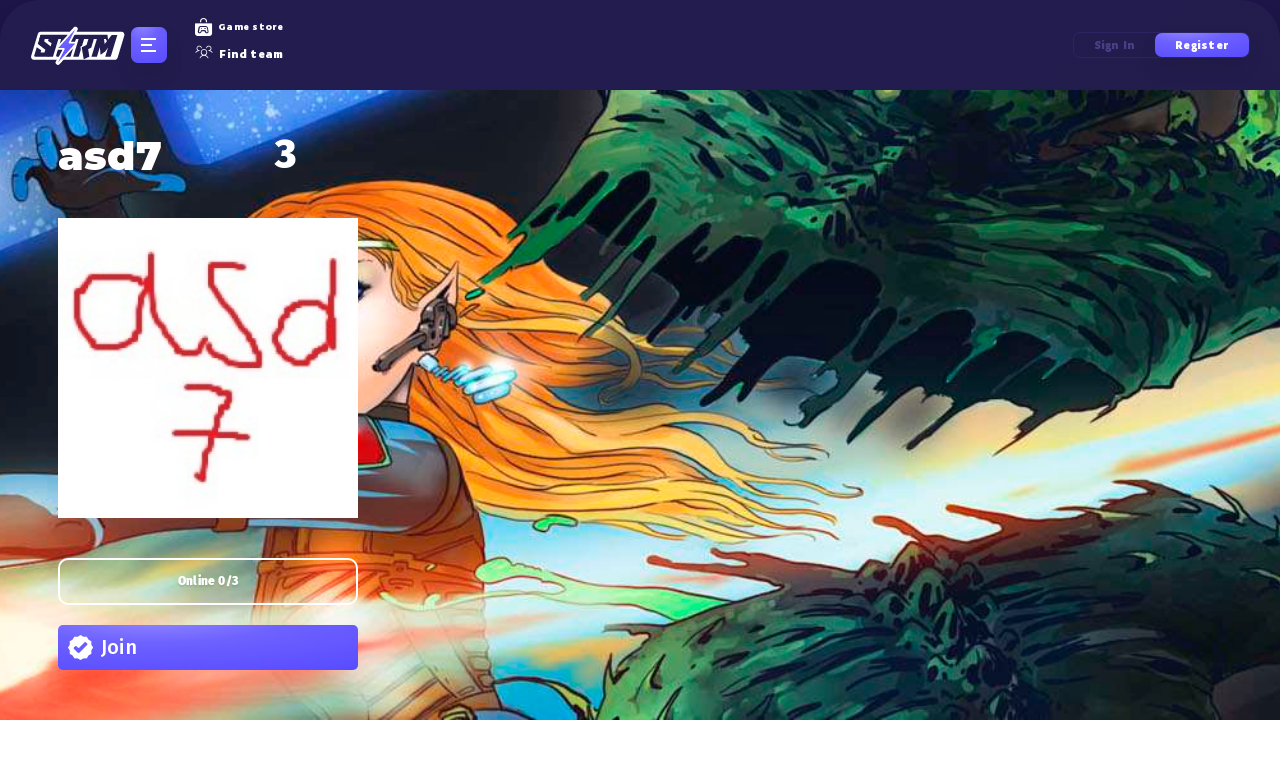

--- FILE ---
content_type: text/html; charset=UTF-8
request_url: https://click-storm.com/team/1743/
body_size: 21753
content:


	
<!DOCTYPE html>
<html     lang="en">
<head>
    
	<script data-host="https://microanalytics.io" data-dnt="false" src="https://microanalytics.io/js/script.js" id="ZwSg9rf6GA" async defer></script>
    <meta charset="utf-8" />
	<meta http-equiv="X-UA-Compatible" content="IE=edge" />
			
				
		    <script>if(window.location.hash=='#_=_' && window.location.search.indexOf('code') == -1)window.location = window.location.protocol + "//" + window.location.host + window.location.pathname + window.location.search</script>
								
							<link rel="alternate" hreflang="en"
					href="https://click-storm.com/team/1743/" />
				<link rel="alternate" hreflang="ru"
					href="https://click-storm.ru/team/1743/" />
				<link rel="alternate" hreflang="x-default"
					href="https://click-storm.com/team/1743/" />
				            <meta property="og:locale" content="en_EN" />
        <meta property="og:type" content="WebSite" />
	
	    <meta property="og:url" content="https://click-storm.com" />
    <meta property="og:site_name" content="Click-Storm.com" />
    <meta property="og:image" content="https://click-storm.com/img/site/logo.svg" />
		
		<meta property="og:title" content="asd7 - team" />
		
		<meta property="og:description"
          content="asd7 - game team: players, tournaments, streams and videos on the Click-Storm portal. Participate in tournaments with other players in the same team! &mdash; Click-storm">
    <meta name="google-site-verification" content="LAkNPHFLvKjmCe12RgZ7NDGgyevlKsJNWT5thaHvF24"/>
    <meta name="viewport" content="initial-scale=1.0, width=device-width" />
	<meta content="IE=edge,chrome=1" http-equiv="X-UA-Compatible" />
		
		
	<link rel="canonical" hreflang="en" href="https://click-storm.com/team/1743/"/>    <meta name="yandex-verification" content="cce7232cab363042" />
		 <title>asd7 - team</title>
		
		
		
		
	
	    <!--Libraries-->
	
	<link rel="preload" as="style" href="/js/font-awesome/font-awesome.min.css?555er444r759" />
    <link rel="stylesheet" href="/js/font-awesome/font-awesome.min.css?555er444r759" />
	
	<script type="text/javascript" src='https://click-storm.com/js/jquery/jquery-2.1.1.min.js'></script>
	
		
	
	
		<link rel="stylesheet" href="/css/morris_new.css" />
		<script src="/js/raphael-min.js"></script>    
		<script src="/js/morris.min.js"></script>	
		<!--<script src="//www.eucookie.eu/public/gdpr-cookie-consent.js" type="text/javascript"></script>
		<script type="text/javascript">
			var cookieConsent = new cookieConsent({
			clientId: 'bdef9422-4198-4d5d-a78c-5be3730d492b'
		});
		cookieConsent.run();
		</script>-->
		
	<script type="text/javascript" src="/js/background-lazy.js" defer></script>

	<script type="text/javascript"
            src="https://click-storm.com/js/plugins/wormhole/wormhole.js?555er444r759" defer></script>
    <script type='text/javascript'
            src='https://click-storm.com/js/plugins/EventEmitter/EventEmitter.js?555er444r759' defer></script>
   
	
		
	<link rel="preload" as="style" type="text/css" href="https://click-storm.com/bootstrap/css/bootstrap.min.css" />
    <link rel="stylesheet" type="text/css" href="https://click-storm.com/bootstrap/css/bootstrap.min.css" />
	<link rel="stylesheet" type="text/css" href="/css/new_des.css?1769299764" />
	    <!-- b077a56602cd47bed8fdc46de17aea67 -->
	
	<!--WARNING DO NOT REMOVE OR MOVE -->
    <script type="text/javascript">
    window.STATIC_HOST = "https://click-storm.com";
    window.PERFOMANCE_DELAY = 1;
    CSINITPARAMS={
        StreamingHost: 'streaming.click-storm.com',
        StreamsPublic: {
            feed: 'public_feed'
        },
                BanTime: 0,
        Language:{
            prefix: "/en",
            lang: "en",
            tag: ",english"
        },
        serverTime: 1769299764,
        host: "click-storm.com",
        isMainPage: false,
        userInfo:{
                    }
                    };
    window.userChats = null;
    window.TAB_ACTIVE = false;
    window.TAB_FOCUSED = false;
</script>

    <!--WARNING DO NOT REMOVE OR MOVE-->
	

	<script type="text/javascript" src="/js/wf/common_1.js?555er444r759" defer></script>

	
		<script type="text/javascript" src="/js/owlcarousel2/owl.carousel.js"></script>
	<script type="text/javascript" src="/js/jquery.syotimer.min.js"></script>
	<script type="text/javascript" src="/js/helpers.js?555er444r759" defer></script>
    <script type="text/javascript" src="/js/wf/language.js?555er444r759" defer></script>
	
	<script type="text/javascript">
        window.script_ready_event_name = 'afterloading';
    </script>
    <script type="text/javascript" src="/js/wf/startmatch.js?555er444r759" defer onload="window.dispatchEvent(new Event(window.script_ready_event_name))"></script>
	
	
		<meta name="description"
          content="asd7 - game team: players, tournaments, streams and videos on the Click-Storm portal. Participate in tournaments with other players in the same team!">
    <meta name="keywords"
          content="">
		
					<link href="https://fonts.googleapis.com/css?family=IBM+Plex+Sans:400,700&display=swap&subset=cyrillic" rel="stylesheet">
		<link href="https://fonts.googleapis.com/css?family=Montserrat:400,600,900&display=swap" rel="stylesheet">
		<link rel="stylesheet" href="https://stackpath.bootstrapcdn.com/bootstrap/4.4.1/css/bootstrap.min.css" integrity="sha384-Vkoo8x4CGsO3+Hhxv8T/Q5PaXtkKtu6ug5TOeNV6gBiFeWPGFN9MuhOf23Q9Ifjh" crossorigin="anonymous">
		<link rel="stylesheet" href="/css/training.css?555er444r759">
				<script src="https://cdn.jsdelivr.net/npm/popper.js@1.16.0/dist/umd/popper.min.js" integrity="sha384-Q6E9RHvbIyZFJoft+2mJbHaEWldlvI9IOYy5n3zV9zzTtmI3UksdQRVvoxMfooAo" crossorigin="anonymous"></script>
	
		
	
	
		
	<link rel="preload" as="style" href="/css/main.css?555er444r759" />
	<link rel="stylesheet" href="/css/main.css?555er444r759" />
	
    <link rel="preload" as="style" href="/css/override_new.css?555er444r759" />
    <link rel="stylesheet" href="/css/override_new.css?555er444r759" />

    <link rel="preload" as="style" href="/css/main.min.css?555er444r759" />
    <link rel="stylesheet" href="/css/main.min.css?555er444r759" />
	
	
	
        <link rel="yandex-tableau-widget" href="/images/favicons/yandex-browser-manifest.json" />

  
    <meta name="msapplication-config" content="/images/favicons/browserconfig.xml" />
    
	<link rel="apple-touch-icon" sizes="57x57" href="/favicons/apple-icon-57x57.png" />
	<link rel="apple-touch-icon" sizes="60x60" href="/favicons/apple-icon-60x60.png" />
	<link rel="apple-touch-icon" sizes="72x72" href="/favicons/apple-icon-72x72.png" />
	<link rel="apple-touch-icon" sizes="76x76" href="/favicons/apple-icon-76x76.png" />
	<link rel="apple-touch-icon" sizes="114x114" href="/favicons/apple-icon-114x114.png" />
	<link rel="apple-touch-icon" sizes="120x120" href="/favicons/apple-icon-120x120.png" />
	<link rel="apple-touch-icon" sizes="144x144" href="/favicons/apple-icon-144x144.png" />
	<link rel="apple-touch-icon" sizes="152x152" href="/favicons/apple-icon-152x152.png" />
	<link rel="apple-touch-icon" sizes="180x180" href="/favicons/apple-icon-180x180.png" />
	<link rel="icon" sizes="16x16" href="/favicons/favicon-16x16.png" type="image/png" />
	<link rel="icon" sizes="32x32" href="/favicons/favicon-32x32.png" type="image/png" />
	<link rel="icon" sizes="96x96" href="/favicons/favicon-96x96.png" type="image/png" />
	<link rel="icon" sizes="192x192" href="/favicons/android-icon-192x192.png" type="image/png" />
	<link rel="manifest" href="/favicons/manifest.json" />
	<meta name="msapplication-TileColor" content="#ffffff" />
	<meta name="msapplication-TileImage" content="/favicons/ms-icon-144x144.png" />
	<meta name="theme-color" content="#ffffff" />
		
		
		
	
		
	
	
		<link rel="stylesheet" href="/css/app.min.css?555er444r759" />
	<link rel="stylesheet" href="/css/profile-menu-fix.css?555er444r759" />
	<script type="text/javascript" src="/js/stormchessslider/index.js?555er444r759"></script>
	<link rel="stylesheet" href="/css/stormchessslider/style.css?555er444r759" />
	<link rel="stylesheet" href="/css/iconic-new/iconic-new.css?555er444r759" />
    <link rel="stylesheet" href="/css/header-links.css?555er444r759" />
		
		
		
		
	<link rel="stylesheet" href="/css/table-fix-bracket.css?555er444r759">
	
	<!--<script type="text/javascript" src="https://cdn.jsdelivr.net/npm/cookie-bar/cookiebar-latest.min.js?tracking=1&always=1&scrolling=1"></script>-->

    


	<style>

	#startGameModalWnd
	{
		opacity: 100;
		left: 50%;
		z-index: 1050;
		width: 500px;
		height: 100%;
		padding-top: 9px;
		background-color: unset;
	}
	
	.btn
	{
		background-image: none !important;
	}
		body{
		//min-width: 1280px;
	}
	.btn
	{
		background-image: none !important;
	}
		</style>
	
	
</head>



			<body class="_nbody" id="_njsBody">
	

<script>
    if (window.opener && typeof window.opener.on_social_register == 'function') {
        $('body').hide();
    }

    $(document).ready(function () {
	  $("#modalRegister").on("show", function (evt) {
	    evt.target.style.display = "block";
	    evt.target.classList.add("in");
	  });

	  $("#modalRegister").on("hide", function (evt) {
	    evt.target.style.display = "none";
	    evt.target.classList.remove("in");
	  });
		});

</script>
<div class="_nd-flex _nv-center _nh-center _nd-column _npreloader" id="_njsBodyPreloader">
	    		<div class="_npreloader__logo">
	        <svg width="96" height="39" viewBox="0 0 96 39" fill="none" xmlns="http://www.w3.org/2000/svg">
	            <path
	                d="M7.88254 7.87267C8.25734 6.6412 9.39324 5.79956 10.6805 5.79956H91.5255C93.4895 5.79956 94.8953 7.69687 94.3234 9.57577L87.5902 31.6993C87.2154 32.9308 86.0795 33.7725 84.7922 33.7725H3.94723C1.98324 33.7725 0.577443 31.8751 1.14928 29.9963L7.88254 7.87267Z"
	                fill="white" />
	            <path d="M10.5756 8.83997H77.4673L78.647 18.2656L75.7585 13.0967H9.35938L10.5756 8.83997Z" fill="#231D4F" />
	            <path
	                d="M46.4578 3.59021C46.7217 3.06745 46.5584 2.4301 46.0757 2.09861C45.593 1.76712 44.9395 1.84362 44.5464 2.27766L27.3222 21.2948C27.0116 21.6378 26.9323 22.1315 27.1198 22.5544C27.3074 22.9774 27.7266 23.25 28.1892 23.25H33.3746L26.8836 35.9773C26.6174 36.4994 26.7785 37.1379 27.2605 37.4711C27.7426 37.8044 28.3968 37.7296 28.7912 37.2961L46.0917 18.2777C46.4033 17.9351 46.4835 17.4409 46.2963 17.0173C46.109 16.5938 45.6894 16.3206 45.2263 16.3206H40.031L46.4578 3.59021Z"
	                fill="url(#paint0_radial)" stroke="white" stroke-width="2.33973" stroke-linejoin="round" />
	            <path
	                d="M18.6438 30.8474H5.45457C5.30497 30.8474 5.15538 30.8058 5.00578 30.7227C4.87281 30.6396 4.74815 30.5316 4.6318 30.3986C4.53207 30.2656 4.44065 30.1243 4.35754 29.9747C4.29106 29.8418 4.25781 29.7088 4.25781 29.5758C4.25781 29.4761 4.26612 29.4179 4.28274 29.4013L6.77598 21.2983L11.2887 24.2902L10.5657 26.6089H14.4552L15.3527 23.7167L7.79821 17.9324L10.5657 8.88196H23.7549C23.9045 8.88196 24.0458 8.92351 24.1788 9.00662C24.3118 9.08973 24.4364 9.19777 24.5528 9.33074C24.6691 9.46371 24.7605 9.605 24.827 9.75459C24.8935 9.90418 24.9351 10.0372 24.9517 10.1535C24.9517 10.2532 24.9434 10.3114 24.9267 10.328L22.608 17.9324L18.0454 14.9156L18.5939 13.1205H14.7793L14.1061 15.2896L21.6357 21.0739L18.6438 30.8474Z"
	                fill="#231D4F" />
	            <path d="M34.608 15.1649H30.9472L31.5705 13.1205H28.3749L22.9397 30.8474H17.4546L22.8898 13.1205H17.2812L17.4047 8.88196H36.5278L34.608 15.1649Z" fill="#231D4F" />
	            <path
	                d="M26.1265 29.4013L32.4095 8.88196H45.5737C45.7233 8.88196 45.8646 8.92351 45.9976 9.00662C46.1306 9.08973 46.2469 9.19777 46.3466 9.33074C46.463 9.46371 46.5544 9.605 46.6209 9.75459C46.704 9.90418 46.7456 10.0372 46.7456 10.1535C46.7622 10.2532 46.7622 10.3114 46.7456 10.328L40.4626 30.8474H27.2983C27.1487 30.8474 26.9991 30.8058 26.8495 30.7227C26.7166 30.6396 26.5919 30.5316 26.4755 30.3986C26.3758 30.2656 26.2844 30.1243 26.2013 29.9747C26.1348 29.8418 26.1016 29.7088 26.1016 29.5758C26.1016 29.4761 26.1099 29.4179 26.1265 29.4013ZM36.5482 13.1205L32.4095 26.6089H36.2989L40.4377 13.1205H36.5482Z"
	                fill="#231D4F" />
	            <path
	                d="M51.6816 21.3232L56.5684 18.9546L58.3635 13.1205H54.0751L52.0307 19.8023L50.3851 20.8495L50.8838 23.5173L48.6399 30.8474H43.1797L49.8689 8.88196H63.5245C63.6575 8.88196 63.7904 8.92351 63.9234 9.00662C64.073 9.08973 64.1977 9.19777 64.2974 9.33074C64.4138 9.46371 64.5052 9.605 64.5717 9.75459C64.6548 9.90418 64.6963 10.0372 64.6963 10.1535C64.6963 10.2699 64.688 10.328 64.6714 10.328L61.2307 21.6224L58.189 23.1183L59.3109 30.7227L53.7261 33.2658L51.6816 21.3232Z"
	                fill="#231D4F" />
	            <path
	                d="M66.8821 30.8474L69.7493 21.4728L69.9487 21.8468L70.4973 28.8528L74.636 25.8858C74.7856 25.7695 74.877 25.6947 74.9103 25.6614C74.9435 25.6116 75.0183 25.5368 75.1347 25.437C75.1513 25.4038 75.1845 25.3706 75.2344 25.3373C75.3009 25.3041 75.3341 25.2791 75.3341 25.2625L78.0518 21.5975L75.2095 30.8474H80.6447L87.3765 8.88196H81.7667L74.661 18.0321L73.432 8.88196H65.1617L67.2062 11.9486L61.4219 30.8474H66.8821Z"
	                fill="#231D4F" />
	            <path
	                d="M46.1967 3.4584C46.3946 3.06634 46.2722 2.58832 45.9101 2.3397C45.5481 2.09109 45.058 2.14846 44.7632 2.47399L27.5389 21.4912C27.306 21.7484 27.2465 22.1187 27.3872 22.4359C27.5278 22.7531 27.8422 22.9576 28.1892 22.9576H33.852L27.1442 36.1102C26.9445 36.5018 27.0653 36.9806 27.4268 37.2306C27.7884 37.4805 28.2791 37.4244 28.5748 37.0993L45.8754 18.0809C46.1091 17.8239 46.1692 17.4533 46.0288 17.1356C45.8883 16.818 45.5737 16.6131 45.2263 16.6131H39.5557L46.1967 3.4584Z"
	                fill="url(#paint1_radial)" stroke="white" stroke-width="1.7548" stroke-linejoin="round" />
	            <defs>
	                <radialGradient id="paint0_radial" cx="0" cy="0" r="1" gradientUnits="userSpaceOnUse" gradientTransform="translate(33.5121 -0.889706) rotate(87.3671) scale(51.9864 24.4263)">
	                    <stop stop-color="#9186FF" />
	                    <stop offset="0.338694" stop-color="#6D61FF" />
	                    <stop offset="0.916248" stop-color="#574AFF" />
	                </radialGradient>
	                <radialGradient id="paint1_radial" cx="0" cy="0" r="1" gradientUnits="userSpaceOnUse" gradientTransform="translate(33.5121 -0.889706) rotate(87.3671) scale(51.9864 24.4263)">
	                    <stop stop-color="#9186FF" />
	                    <stop offset="0.338694" stop-color="#6D61FF" />
	                    <stop offset="0.916248" stop-color="#574AFF" />
	                </radialGradient>
	            </defs>
	        </svg>
	    </div>
			    <div class="_npreloader__dots">
	        <div></div>
	        <div></div>
	        <div></div>
	    </div>
</div>
<!--wrapper-->
						<div id="_njsBodyWrapper">
					



    <div class="wrap-ico-square">
        <a href="/en/tournaments">
            <i class="ico-fight-square"></i>
        </a>
        <a href="/en/tournaments">
            <i class="ico-cup-square"></i>
        </a>
        <a href="/en/tournaments">
            <i class="ico-crown-square"></i>
        </a>
    </div>
  

	








	
<style>
.m_users_online{
	color: #484085;
}

._nplayingTournaments .simplebar-content{
	//max-height: 264px;
}

._nheader__auth {
	cursor: pointer;
}
._nsectionCard__link {
    z-index: unset;
}
.mail_validate_s {
    background-color: #c13e3e;
    color: white;
    text-align: center;
}

._nmenu__adm>a
{
	margin-bottom: 2px !important;
}
			
._nheader__hamburger-wrapper {				
	margin-left: 5px;
}
@media screen and (max-width: 1217px)
{
	._nheader__hamburger-wrapper {
		margin-right: unset;
	}
	._nheader__auth {
		display: block !important;
		width: 150px;
		margin-left: 30px;
	}
	._nheader__auth p{
		    display: inline-block;
	}
}
.input_email{
    padding: 0px 5px;
    background: #212229;
    border: 1px solid transparent !important;
    -webkit-box-shadow: inset 0px 0px 10px rgb(255 255 255 / 25%);
    box-shadow: inset 0px 0px 10px rgb(255 255 255 / 25%);
    height: 50px;
    width: 100%;
    text-align: center;
    color: #fff;
    outline: 0;
    margin-bottom: 20px;
    -webkit-transition: 0.25s linear;
    -o-transition: 0.25s linear;
    transition: 0.25s linear;
    margin-left: auto;
    margin-right: auto;
    font-size: 100%;
    line-height: 1.5;
}
</style>

<script>
  var roomStartTS = 0;
  var roomSet = 0;
</script>

<script src="/js/wf/menu/h_s.js?1769299764" defer></script>


<link rel="stylesheet" href="/css/new-start-game-modal.css?1769299764" />
<link rel="stylesheet" href="/css/start-btn.css?1769299764" />

<script src="/js/wf/chat.js" defer></script>

<script type="text/javascript" src="/js/header.js?1769299764" defer></script>

    <!--Register Modal-->
        <div id="modalRegister" class="modal hide fade" tabindex="-1" role="dialog" aria-labelledby="modalRegisterLabel" aria-hidden="true" style="opacity: 100;overflow:visible !important;">
            <div class="registration-popup popup" id="popup-registration" style="display: block; z-index: 99999999;">
        <div class="container">
          <div class="registration-popup__inner">
            <div class="registration-popup__features">
              <h4>Register Now</h4>
              <ul class="registration-popup__features-list">
                <li class="registration-popup__features-item">Improve cognitive skills</li>
                <li class="registration-popup__features-item">Access tournament system</li>
                <li class="registration-popup__features-item">User ratings</li>
                <li class="registration-popup__features-item">Personal profile with stats</li>
                <li class="registration-popup__features-item">Team Finder with lots of applications</li>
              </ul>
            </div>
            <div class="registration-popup__form">
              <div class="box box--reverse registration-box">
                <div class="registration-popup__close" data-dismiss="modal" aria-hidden="true" onclick="$('#modalRegister').hide(); $('.modal-backdrop').hide();"><i class="svg-image-close svg-image-close-dims"></i></div>
                <div class="box-inner">
                  <div class="registration-popup__during">
                    
                  <div class="register-form" style="display: block"> 
						<h2>Start playing <br><span>after registration</span></h2>
						<a href="/signup/razer/" style="display: inline-block; width: 35px;"><img src="/images/rz.png" alt=""></a>
													<a href="/signin/vkontakte/" style="display: inline-block; width: 35px;"><img src="/images/vk.png" alt=""></a>
							<a href="/signin/yandex/" style="display: inline-block; width: 35px;"><img src="/images/yandex_big.png" alt=""></a>
								
						
						
						
						<a href="/redirect/twitch" style="display: inline-block; width: 35px;"><img src="/images/twitch.png" alt=""></a>
						<a href="/steam/openid?login" style="display: inline-block; width: 35px;"><img src="/images/steam.png" alt=""></a>
						
						
						<a href="/signin/epicgames/" style="display: inline-block; width: 35px; display: none;"><img src="/images/epicg.png" alt=""></a>
					
						
						<div class="registration-form__separator"><span>Or with email</span></div>

                      <div style="color:red; font-size: 15px; text-align: left; margin-top:-22px;display:none;" id="emailExistsMessage">
                          User already exists
                      </div>
					  
					  <div style="color:red; font-size: 12px; text-align: justify; margin-top:-22px;display:none;" id="emailExistsMessage2">
                          Sorry, your email is hosted on an unsupported domain. Please use your real email to register. Thanks!
                      </div>
					  
						<form action="" method="post" novalidate>
							<div class="email-type">
								<i class="fa fa-envelope-o"></i>
								<input class="input_email" type="text" name="email" pattern="^.*@.*(\.).*$" placeholder="EMAIL" required autocomplete="off" />
							
								<button class="btn_new btn_new--lg" type="submit"><span class="btn_new-inner"><span class="btn_new-item">Register</span></span></button>
								<p style="margin: auto;display: block;margin-left: 22px;font-size: 12px;margin-right: 11px;">You should be 18+ years old or have a consent of parents or guardians.</p>
							</div>
						</form>
				</div>

            <div class="message-box" style="display: none">
               
                    <h2>Thank you for registration!</h2>
                    <p>All perfectly! We have sent a letter to your email with instructions for completion!</p>
                  
            </div>
                  </div>
                  <div class="registration-popup__success">
                    <h2>Thank you for registration!</h2>
                    <p>All perfectly! We have sent a letter to your email with instructions for completion!</p>
                  </div>
                </div>
              </div>
            </div>
          </div>
        </div>
      </div>
        </div>
        <!--Login Modal-->
       
            <div id="modalLogin" class="popup popup-auth" id="popup-auth" tabindex="-1" role="dialog" aria-labelledby="modalLoginLabel" aria-hidden="true">
        <div class="popup-inner">
          <div class="popup-box box box--border box--reverse" style="z-index: 99999999;">
            <div class="box-inner">
              <div class="box-content">
                <div class="registration-popup__close js-popup-close" data-dismiss="modal" aria-hidden="true" onclick="$('#modalLogin').hide(); $('.modal-backdrop').hide();"><i class="svg-image-close svg-image-close-dims"></i></div>
                <div class="popup-content">
                  <h2 class="popup__title"><span>Log in with password or social account</span></h2>
                  <form class="form" onsubmit="submitLogin()" action="/en/signin/" method="POST">
				
                    <a href="/signin/vkontakte/" style="display: inline-block; width: 40px;"><img src="/images/vk.png" alt=""></a>
					<a href="/signin/yandex/" style="display: inline-block; width: 40px;"><img src="/images/yandex_big.png" alt=""></a> 		
                  
                    <a href="/signin/razer/" style="display: inline-block; width: 40px;"><img src="/images/rz.png" alt=""></a>					
					
					<a href="/redirect/twitch" style="display: inline-block; width: 40px;"><img src="/images/twitch.png" alt=""></a>     
					<a href="/steam/openid?login" style="display: inline-block; width: 40px;"><img src="/images/steam.png" alt=""></a>			
					
					<a href="/signin/epicgames/" style="display: none; width: 40px; display: none;"><img src="/images/epicg.png" alt=""></a>
                 
					<div class="registration-form__separator"><span>Email login</span></div>
					<input type="hidden" name="signin" value="1" />
                                          <input class="field" type="text" name="email" placeholder="EMAIL" autocomplete="off">
                    <input class="field" type="password" name="password" placeholder="PASSWORD">
                    <button class="btn_new btn_new--lg" type="submit"><span class="btn_new-inner"><span class="btn_new-item">Login</span></span></button>
                    <div class="registration-form__help">Forgot password? <a href="/forgot/password/">Remember me</a></div>
                    <script>
                          function submitLogin() {
                              dataLayer.push({
                                  'event': 'autoEvent',
                                  'eventCategory': 'Auth',
                                  'eventAction': 'Send',
                                  'eventLabel': 'Email'
                              });
                          }
                    </script>
                  </form>
                </div>
              </div>
            </div>
          </div>
        </div>
  
		</div>
      
    


<header class="_nd-flex _nv-center _nheader ">
			
											<div class="_ns-none _nheader__logo _nheader__logo--clear">
					<a href="/"><img src="/images/logo.svg" alt="Logo" title="Logo" /></a>
				</div>
										
						
						
					    <div class="_n-mobile-visible _ns-none _nheader__hamburger-wrapper _njsMenuOpen">
		        <div class="_nd-flex _nd-column _nh-center _nheader__hamburger _nheader__toggler">
		            <span></span>
		            <span></span>
		            <span></span>
		        </div>
		
		        <div class="_nmenu _njsMenu">
		            <div class="_nmenu__logo">
		                <a href="#"><img src="/images/logo.svg" alt="Logo" title="Logo" /></a>
		            </div>
		
		            <nav class="_nd-flex _nd-column _nmenu__nav">
		                <a class="_nd-iflex _nv-center" target="_blank" href="/articles/"><i class="_nicon _nicon-featured"></i>Featured</a>
		                <a class="_nd-iflex _nv-center" target="_blank" href="/news/guide/"><i class="_nicon _nicon-guides"></i>Guides</a>
		                <a class="_nd-iflex _nv-center" target="_blank" href="/turniry/"><i class="_nicon _nicon-tournaments"></i>Tournaments</a>
		                <a class="_nd-iflex _nv-center" target="_blank" href="/skills/"><i class="_nicon _nicon-test"></i>Test yourself</a>
		                <a class="_nd-iflex _nv-center" target="_blank" href="/findteam/"><i class="_nicon _nicon-team"></i>Find team</a>
		                <a class="_nd-iflex _nv-center" target="_blank" href="/training/"><i class="_nicon _nicon-training"></i>Training center</a>
		                <a class="_nd-iflex _nv-center" target="_blank" href="/shop/"><i class="_nicon _nicon-shop"></i>Shop</a>
		                <a class="_nd-iflex _nv-center" target="_blank" href="https://click-storm.com/articles/1288/"><i class="_nicon _nicon-faq"></i>FAQ</a>
		            </nav>
		        </div>
		    </div>
			
						
		    <div class="_n-tablet-hide _nheader__search _nheaderSearch" style="display: none">
		        <form class="form" action="profile/index/#select_games_h3" method="GET">
		            <div class="_nheaderSearch__wrapper">
		                <input class="_nheaderSearch__input" type="text" name="search"  placeholder="Search..." />
						
		                <button class="_nd-iflex _nv-center _nh-center _nheaderSearch__icon" type="submit"><i class="_nicon _nicon-search"></i></button>
		            </div>
		        </form>
		    </div>
			
				
		    <div class="_n-tablet-hide _nheader__nav">
								
				
				
				
									<!--<a class="_nd-iflex _nv-center" target="_blank" href="/articles/1288/"><i class="_nicon _nicon-question"></i>How it works</a>-->
					<a class="_nd-iflex _nv-center" target="_blank" href="/shop/"><i class="_nicon _nicon-store"></i>Game store</a>
					<a class="_nd-iflex _nv-center" target="_blank" href="/findteam/"><i class="_nicon _nicon-team"></i>Find team</a>
							</div>
						
						
						
						
			<div class="_nd-flex _nh-center _nheader__auth">
		        <p onclick="$('#modalLogin').show();">
		           Sign in
		        </p>
		
		        <p onclick="$('#modalRegister').show();" class="--active">
		            Register
		        </p>
		    </div>
						
		</header>

		
		
			
<div class="_nd-flex _ncontainer">
    <main class="_nmain _nmain_new">
    <script src="/js/games-tabs.js?1" defer></script>
<link rel="stylesheet" href="/css/team_page.css?1769299764" />




<script>window.FileAPI = { staticPath: '/js/plugins/FileAPI/dist/' };</script>
<script src="/js/plugins/FileAPI/dist/FileAPI.min.js"></script>
<script src="/js/plugins/guillotine_new/js/jquery.guillotine.js?1769299764"></script>
<script type="text/javascript" src="/js/autocomplete/jquery.autocomplete.js"></script>
<script type="text/javascript" src="/js/jquery.form.js"></script>

<link href="/js/datetimepicker/css/bootstrap-datetimepicker.min.css" rel="stylesheet">
<link href="/js/plugins/guillotine_new/css/jquery.guillotine.css" rel="stylesheet">

<link href="/css/team_style.css?555er444r759" rel="stylesheet">
<script type="text/javascript" src="/js/ajax_pagination.js"></script>

<script>
    // games array with bages
    CSINITPARAMS.games = {"1":{"id":"1","_is_deleted":"0","title":"Storm Chess","basic":"0","active":"1","type":"RTS","class":"DIGITAL","maps":"","replay_needed":"0","allow_download_file":"0","user_def_spec":"nickname","game_def_spec":"","start_timeout":"0","game_timeout":"0","developer_percent":"0.00","developer_user_id":"0","img_badge":"https:\/\/click-storm.com\/i\/games\/badges\/thumbs\/1.png"},"2":{"id":"2","_is_deleted":"0","title":"Click Trainer Online","basic":"0","active":"1","type":"trainer","class":"DIGITAL","maps":"","replay_needed":"0","allow_download_file":"0","user_def_spec":"","game_def_spec":"","start_timeout":"0","game_timeout":"0","developer_percent":"0.00","developer_user_id":"0","img_badge":"https:\/\/click-storm.com\/i\/games\/badges\/thumbs\/2.png"},"21":{"id":"21","_is_deleted":"0","title":"Starcraft 2","basic":"0","active":"1","type":"RTS","class":"DIGITAL","maps":"Random,\r\nLost Temple+LostTemple,\r\nLost Temple 2+LostTemple2,\r\nBlood Bath+BloodBath,\r\nNewkirk Precinct TE","replay_needed":"0","allow_download_file":"0","user_def_spec":"nickname","game_def_spec":"apm,race,time","start_timeout":"0","game_timeout":"0","developer_percent":"0.00","developer_user_id":"0","img_badge":"https:\/\/click-storm.com\/i\/games\/badges\/thumbs\/21.png"},"22":{"id":"22","_is_deleted":"0","title":"DOTA 2","basic":"0","active":"1","type":"MOBA","class":"DIGITAL","maps":"dota2, dota 2, Dota 2, Dota2","replay_needed":"0","allow_download_file":"0","user_def_spec":"steam_id","game_def_spec":"","start_timeout":"0","game_timeout":"0","developer_percent":"0.00","developer_user_id":"0","img_badge":"https:\/\/click-storm.com\/i\/games\/badges\/thumbs\/22.png"},"24":{"id":"24","_is_deleted":"0","title":"Quake","basic":"0","active":"1","type":"FPS","class":"DIGITAL","maps":"","replay_needed":"0","allow_download_file":"1","user_def_spec":"","game_def_spec":"","start_timeout":"1","game_timeout":"1","developer_percent":"0.00","developer_user_id":"0","img_badge":"https:\/\/click-storm.com\/i\/games\/badges\/thumbs\/24.png"},"25":{"id":"25","_is_deleted":"0","title":"Hearthstone","basic":"0","active":"1","type":"CCG","class":"DIGITAL","maps":"","replay_needed":"0","allow_download_file":"0","user_def_spec":"nickname","game_def_spec":"","start_timeout":"0","game_timeout":"0","developer_percent":"0.00","developer_user_id":"0","img_badge":"https:\/\/click-storm.com\/i\/games\/badges\/thumbs\/25.png"},"26":{"id":"26","_is_deleted":"0","title":"Counter-Strike","basic":"0","active":"1","type":"FPS","class":"DIGITAL","maps":"Counter-Strike: Global Offensive - Direct3D 9","replay_needed":"0","allow_download_file":"0","user_def_spec":"steam_id","game_def_spec":"","start_timeout":"0","game_timeout":"0","developer_percent":"0.00","developer_user_id":"0","img_badge":"https:\/\/click-storm.com\/i\/games\/badges\/thumbs\/26.png"},"27":{"id":"27","_is_deleted":"0","title":"WoT","basic":"0","active":"1","type":"FPS","class":"DIGITAL","maps":"WorldOfTanks, WoT, WoT Client, WoT*, World of Tanks*. Wot Blitz","replay_needed":"0","allow_download_file":"0","user_def_spec":"nickname","game_def_spec":"","start_timeout":"0","game_timeout":"0","developer_percent":"0.00","developer_user_id":"0","img_badge":"https:\/\/click-storm.com\/i\/games\/badges\/thumbs\/27.png"},"28":{"id":"28","_is_deleted":"0","title":"League of Legends","basic":"0","active":"1","type":"MOBA","class":"DIGITAL","maps":"","replay_needed":"0","allow_download_file":"1","user_def_spec":"nickname","game_def_spec":"","start_timeout":"5","game_timeout":"270","developer_percent":"0.00","developer_user_id":"0","img_badge":"https:\/\/click-storm.com\/i\/games\/badges\/thumbs\/28.png"},"31":{"id":"31","_is_deleted":"0","title":"Point Blank","basic":"0","active":"1","type":"FPS","class":"DIGITAL","maps":"","replay_needed":"0","allow_download_file":"1","user_def_spec":"nickname","game_def_spec":"","start_timeout":"0","game_timeout":"0","developer_percent":"0.00","developer_user_id":"0","img_badge":"https:\/\/click-storm.com\/i\/games\/badges\/thumbs\/31.png"},"33":{"id":"33","_is_deleted":"0","title":"Generic","basic":"0","active":"1","type":"Any","class":"DIGITAL","maps":"","replay_needed":"0","allow_download_file":"1","user_def_spec":"","game_def_spec":"","start_timeout":"0","game_timeout":"0","developer_percent":"0.00","developer_user_id":"0","img_badge":"https:\/\/click-storm.com\/i\/games\/badges\/thumbs\/33.png"},"34":{"id":"34","_is_deleted":"0","title":"Overwatch","basic":"0","active":"1","type":"FPS","class":"DIGITAL","maps":"","replay_needed":"0","allow_download_file":"1","user_def_spec":"nickname","game_def_spec":"","start_timeout":"0","game_timeout":"0","developer_percent":"0.00","developer_user_id":"0","img_badge":"https:\/\/click-storm.com\/i\/games\/badges\/thumbs\/34.png"},"37":{"id":"37","_is_deleted":"0","title":"FIFA 22","basic":"1","active":"1","type":"sport","class":"DIGITAL","maps":"fifa","replay_needed":"0","allow_download_file":"0","user_def_spec":"","game_def_spec":"","start_timeout":"0","game_timeout":"0","developer_percent":"0.00","developer_user_id":"0","img_badge":"https:\/\/click-storm.com\/i\/games\/badges\/thumbs\/37.png"},"38":{"id":"38","_is_deleted":"0","title":"HoTS","basic":"0","active":"1","type":"MOBA","class":"DIGITAL","maps":"","replay_needed":"0","allow_download_file":"0","user_def_spec":"","game_def_spec":"","start_timeout":"0","game_timeout":"0","developer_percent":"0.00","developer_user_id":"0","img_badge":"https:\/\/click-storm.com\/i\/games\/badges\/thumbs\/38.png"},"39":{"id":"39","_is_deleted":"0","title":"Mortal Kombat X","basic":"0","active":"1","type":"Fighting","class":"DIGITAL","maps":"","replay_needed":"0","allow_download_file":"0","user_def_spec":"steam_id","game_def_spec":"","start_timeout":"0","game_timeout":"0","developer_percent":"0.00","developer_user_id":"0","img_badge":"https:\/\/click-storm.com\/i\/games\/badges\/thumbs\/39.png"},"43":{"id":"43","_is_deleted":"0","title":"UFC","basic":"0","active":"1","type":"Fighting","class":"DIGITAL","maps":"","replay_needed":"0","allow_download_file":"1","user_def_spec":"","game_def_spec":"","start_timeout":"0","game_timeout":"0","developer_percent":"0.00","developer_user_id":"0","img_badge":"https:\/\/click-storm.com\/i\/games\/badges\/thumbs\/43.png"},"45":{"id":"45","_is_deleted":"0","title":"Rainbow Six","basic":"0","active":"1","type":"FPS","class":"DIGITAL","maps":"","replay_needed":"0","allow_download_file":"0","user_def_spec":"nickname","game_def_spec":"","start_timeout":"0","game_timeout":"0","developer_percent":"0.00","developer_user_id":"0","img_badge":"https:\/\/click-storm.com\/i\/games\/badges\/thumbs\/45.png"},"48":{"id":"48","_is_deleted":"0","title":"Warface","basic":"0","active":"1","type":"FPS","class":"DIGITAL","maps":"Warface","replay_needed":"0","allow_download_file":"0","user_def_spec":"nickname","game_def_spec":"","start_timeout":"0","game_timeout":"0","developer_percent":"0.00","developer_user_id":"0","img_badge":"https:\/\/click-storm.com\/i\/games\/badges\/thumbs\/48.png"},"52":{"id":"52","_is_deleted":"0","title":"Paladins","basic":"0","active":"1","type":"FPS","class":"DIGITAL","maps":"","replay_needed":"0","allow_download_file":"0","user_def_spec":"nickname","game_def_spec":"","start_timeout":"0","game_timeout":"0","developer_percent":"0.00","developer_user_id":"0","img_badge":"https:\/\/click-storm.com\/i\/games\/badges\/thumbs\/52.png"},"54":{"id":"54","_is_deleted":"0","title":"PUBG","basic":"0","active":"1","type":"Action","class":"DIGITAL","maps":"","replay_needed":"0","allow_download_file":"0","user_def_spec":"nickname","game_def_spec":"","start_timeout":"0","game_timeout":"0","developer_percent":"0.00","developer_user_id":"0","img_badge":"https:\/\/click-storm.com\/i\/games\/badges\/thumbs\/54.png"},"55":{"id":"55","_is_deleted":"0","title":"Fortnite","basic":"0","active":"1","type":"Royal","class":"DIGITAL","maps":"","replay_needed":"0","allow_download_file":"1","user_def_spec":"nickname","game_def_spec":"","start_timeout":"0","game_timeout":"0","developer_percent":"0.00","developer_user_id":"0","img_badge":"https:\/\/click-storm.com\/i\/games\/badges\/thumbs\/55.png"},"56":{"id":"56","_is_deleted":"0","title":"Clash Royale","basic":"0","active":"1","type":"Card Game","class":"DIGITAL","maps":"","replay_needed":"0","allow_download_file":"1","user_def_spec":"","game_def_spec":"","start_timeout":"0","game_timeout":"0","developer_percent":"0.00","developer_user_id":"0","img_badge":"https:\/\/click-storm.com\/i\/games\/badges\/thumbs\/56.png"},"57":{"id":"57","_is_deleted":"0","title":"Apex Legends","basic":"0","active":"1","type":"","class":"DIGITAL","maps":"","replay_needed":"0","allow_download_file":"1","user_def_spec":"","game_def_spec":"","start_timeout":"0","game_timeout":"0","developer_percent":"0.00","developer_user_id":"0","img_badge":"https:\/\/click-storm.com\/i\/games\/badges\/thumbs\/57.png"},"60":{"id":"60","_is_deleted":"0","title":"Mortal Kombat 11","basic":"0","active":"1","type":"Fighting","class":"DIGITAL","maps":"","replay_needed":"0","allow_download_file":"0","user_def_spec":"nickname","game_def_spec":"","start_timeout":"0","game_timeout":"0","developer_percent":"0.00","developer_user_id":"0","img_badge":"https:\/\/click-storm.com\/i\/games\/badges\/thumbs\/60.png"},"61":{"id":"61","_is_deleted":"0","title":"Mobile Legends","basic":"0","active":"1","type":"","class":"DIGITAL","maps":"","replay_needed":"0","allow_download_file":"0","user_def_spec":"nickname","game_def_spec":"","start_timeout":"0","game_timeout":"0","developer_percent":"0.00","developer_user_id":"0","img_badge":"https:\/\/click-storm.com\/i\/games\/badges\/thumbs\/61.png"},"64":{"id":"64","_is_deleted":"0","title":"Cyber Hunter","basic":"0","active":"1","type":"","class":"DIGITAL","maps":"","replay_needed":"0","allow_download_file":"0","user_def_spec":"nickname","game_def_spec":"","start_timeout":"0","game_timeout":"0","developer_percent":"0.00","developer_user_id":"0","img_badge":"https:\/\/click-storm.com\/i\/games\/badges\/thumbs\/64.png"},"67":{"id":"67","_is_deleted":"0","title":"DotA Underlords","basic":"0","active":"1","type":"","class":"DIGITAL","maps":"","replay_needed":"0","allow_download_file":"0","user_def_spec":"","game_def_spec":"","start_timeout":"0","game_timeout":"0","developer_percent":"0.00","developer_user_id":"0","img_badge":"https:\/\/click-storm.com\/i\/games\/badges\/thumbs\/67.png"},"68":{"id":"68","_is_deleted":"0","title":"C&C: Rivals","basic":"0","active":"1","type":"","class":"DIGITAL","maps":"","replay_needed":"0","allow_download_file":"0","user_def_spec":"nickname","game_def_spec":"","start_timeout":"0","game_timeout":"0","developer_percent":"0.00","developer_user_id":"0","img_badge":"https:\/\/click-storm.com\/i\/games\/badges\/thumbs\/68.png"},"69":{"id":"69","_is_deleted":"0","title":"Titanfall 2","basic":"0","active":"1","type":"","class":"DIGITAL","maps":"","replay_needed":"0","allow_download_file":"0","user_def_spec":"","game_def_spec":"","start_timeout":"0","game_timeout":"0","developer_percent":"0.00","developer_user_id":"0","img_badge":"https:\/\/click-storm.com\/i\/games\/badges\/thumbs\/69.png"},"70":{"id":"70","_is_deleted":"0","title":"Valorant","basic":"0","active":"1","type":"FPS","class":"DIGITAL","maps":"","replay_needed":"0","allow_download_file":"0","user_def_spec":"nickname","game_def_spec":"","start_timeout":"0","game_timeout":"0","developer_percent":"0.00","developer_user_id":"0","img_badge":"https:\/\/click-storm.com\/i\/games\/badges\/thumbs\/70.png"},"71":{"id":"71","_is_deleted":"0","title":"Skyforge","basic":"0","active":"1","type":"","class":"DIGITAL","maps":"","replay_needed":"0","allow_download_file":"0","user_def_spec":"nickname","game_def_spec":"","start_timeout":"0","game_timeout":"0","developer_percent":"0.00","developer_user_id":"0","img_badge":"https:\/\/click-storm.com\/i\/games\/badges\/thumbs\/71.png"},"74":{"id":"74","_is_deleted":"0","title":"CoD: Warzone","basic":"0","active":"1","type":"","class":"DIGITAL","maps":"","replay_needed":"0","allow_download_file":"0","user_def_spec":"nickname","game_def_spec":"","start_timeout":"0","game_timeout":"0","developer_percent":"0.00","developer_user_id":"0","img_badge":"https:\/\/click-storm.com\/i\/games\/badges\/thumbs\/74.png"},"75":{"id":"75","_is_deleted":"0","title":"NBA 2K22","basic":"1","active":"1","type":"Sport","class":"DIGITAL","maps":"","replay_needed":"0","allow_download_file":"0","user_def_spec":"","game_def_spec":"","start_timeout":"0","game_timeout":"0","developer_percent":"0.00","developer_user_id":"0","img_badge":"https:\/\/click-storm.com\/i\/games\/badges\/thumbs\/75.png"},"76":{"id":"76","_is_deleted":"0","title":"Assetto Corsa","basic":"0","active":"1","type":"Racing","class":"DIGITAL","maps":"","replay_needed":"0","allow_download_file":"0","user_def_spec":"nickname","game_def_spec":"","start_timeout":"0","game_timeout":"0","developer_percent":"0.00","developer_user_id":"0","img_badge":"https:\/\/click-storm.com\/i\/games\/badges\/thumbs\/76.png"},"77":{"id":"77","_is_deleted":"0","title":"NHL 22","basic":"1","active":"1","type":"Sport","class":"DIGITAL","maps":"nhl","replay_needed":"0","allow_download_file":"0","user_def_spec":"nickname","game_def_spec":"","start_timeout":"0","game_timeout":"0","developer_percent":"0.00","developer_user_id":"0","img_badge":"https:\/\/click-storm.com\/i\/games\/badges\/thumbs\/77.png"},"78":{"id":"78","_is_deleted":"0","title":"Velocidrone","basic":"0","active":"1","type":"Racing","class":"DIGITAL","maps":"","replay_needed":"0","allow_download_file":"0","user_def_spec":"nickname","game_def_spec":"","start_timeout":"0","game_timeout":"0","developer_percent":"0.00","developer_user_id":"0","img_badge":"https:\/\/click-storm.com\/i\/games\/badges\/thumbs\/78.png"},"79":{"id":"79","_is_deleted":"0","title":"Madden NFL 22","basic":"0","active":"1","type":"Sport","class":"DIGITAL","maps":"","replay_needed":"0","allow_download_file":"0","user_def_spec":"nickname","game_def_spec":"","start_timeout":"0","game_timeout":"0","developer_percent":"0.00","developer_user_id":"0","img_badge":"https:\/\/click-storm.com\/i\/games\/badges\/thumbs\/79.png"},"81":{"id":"81","_is_deleted":"0","title":"Call of Duty: Vanguard","basic":"0","active":"1","type":"","class":"DIGITAL","maps":"","replay_needed":"0","allow_download_file":"0","user_def_spec":"","game_def_spec":"","start_timeout":"0","game_timeout":"0","developer_percent":"0.00","developer_user_id":"0","img_badge":"https:\/\/click-storm.com\/i\/games\/badges\/thumbs\/81.png"},"82":{"id":"82","_is_deleted":"0","title":"BATTLEGROUNDS MOBILE INDIA","basic":"0","active":"1","type":"BR","class":"DIGITAL","maps":"","replay_needed":"0","allow_download_file":"0","user_def_spec":"","game_def_spec":"","start_timeout":"0","game_timeout":"0","developer_percent":"0.00","developer_user_id":"0","img_badge":"https:\/\/click-storm.com\/i\/games\/badges\/thumbs\/82.png"},"83":{"id":"83","_is_deleted":"0","title":"Call of Duty: Mobile","basic":"0","active":"1","type":"","class":"DIGITAL","maps":"","replay_needed":"0","allow_download_file":"0","user_def_spec":"","game_def_spec":"","start_timeout":"0","game_timeout":"0","developer_percent":"0.00","developer_user_id":"0","img_badge":"https:\/\/click-storm.com\/i\/games\/badges\/thumbs\/83.png"},"84":{"id":"84","_is_deleted":"0","title":"Just Dance","basic":"0","active":"1","type":"","class":"DIGITAL","maps":"","replay_needed":"0","allow_download_file":"0","user_def_spec":"","game_def_spec":"","start_timeout":"0","game_timeout":"0","developer_percent":"0.00","developer_user_id":"0","img_badge":"https:\/\/click-storm.com\/i\/games\/badges\/thumbs\/84.png"},"86":{"id":"86","_is_deleted":"0","title":"MiniFootball","basic":"1","active":"1","type":"Sport","class":"PHYSICAL","maps":"\u0444\u0443\u0442\u0431\u043e\u043b, football, soccer, minifootball","replay_needed":"0","allow_download_file":"0","user_def_spec":"","game_def_spec":"","start_timeout":"0","game_timeout":"0","developer_percent":"0.00","developer_user_id":"0","img_badge":"https:\/\/click-storm.com\/i\/games\/badges\/thumbs\/86.png"},"87":{"id":"87","_is_deleted":"0","title":"MiniBasketball","basic":"1","active":"1","type":"Sport","class":"PHYSICAL","maps":"\u0431\u0430\u0441\u043a\u0435\u0442\u0431\u043e\u043b, basketball, minibasketball","replay_needed":"0","allow_download_file":"0","user_def_spec":"","game_def_spec":"","start_timeout":"0","game_timeout":"0","developer_percent":"0.00","developer_user_id":"0","img_badge":"https:\/\/click-storm.com\/i\/games\/badges\/thumbs\/87.png"},"89":{"id":"89","_is_deleted":"0","title":"Workout","basic":"1","active":"1","type":"Sport","class":"PHYSICAL","maps":"workout, \u0432\u043e\u0440\u043a\u0430\u0443\u0442","replay_needed":"0","allow_download_file":"0","user_def_spec":"","game_def_spec":"","start_timeout":"0","game_timeout":"0","developer_percent":"0.00","developer_user_id":"0","img_badge":"https:\/\/click-storm.com\/i\/games\/badges\/thumbs\/89.png"},"90":{"id":"90","_is_deleted":"0","title":"Beat Saber","basic":"1","active":"1","type":"Sport","class":"DIGITAL","maps":"BeatSaber, Beat Saber*","replay_needed":"0","allow_download_file":"0","user_def_spec":"","game_def_spec":"","start_timeout":"0","game_timeout":"0","developer_percent":"0.00","developer_user_id":"0","img_badge":"https:\/\/click-storm.com\/i\/games\/badges\/thumbs\/90.png"},"91":{"id":"91","_is_deleted":"0","title":"FIFA 23","basic":"1","active":"1","type":"sport","class":"DIGITAL","maps":"","replay_needed":"0","allow_download_file":"0","user_def_spec":"nickname","game_def_spec":"","start_timeout":"0","game_timeout":"0","developer_percent":"0.00","developer_user_id":"0","img_badge":"https:\/\/click-storm.com\/i\/games\/badges\/thumbs\/91.png"},"92":{"id":"92","_is_deleted":"0","title":"Among Us","basic":"0","active":"1","type":"RTS","class":"DIGITAL","maps":"","replay_needed":"0","allow_download_file":"0","user_def_spec":"nickname","game_def_spec":"","start_timeout":"0","game_timeout":"0","developer_percent":"0.00","developer_user_id":"0","img_badge":"https:\/\/click-storm.com\/i\/games\/badges\/thumbs\/92.png"},"93":{"id":"93","_is_deleted":"0","title":"Blitz GT","basic":"0","active":"1","type":"Racing","class":"DIGITAL","maps":"","replay_needed":"0","allow_download_file":"0","user_def_spec":"","game_def_spec":"","start_timeout":"0","game_timeout":"0","developer_percent":"0.00","developer_user_id":"0","img_badge":"https:\/\/click-storm.com\/i\/games\/badges\/thumbs\/93.png"},"94":{"id":"94","_is_deleted":"0","title":"Rocket League","basic":"0","active":"1","type":"Racing","class":"DIGITAL","maps":"","replay_needed":"0","allow_download_file":"0","user_def_spec":"nickname","game_def_spec":"","start_timeout":"0","game_timeout":"0","developer_percent":"0.00","developer_user_id":"0","img_badge":"https:\/\/click-storm.com\/i\/games\/badges\/thumbs\/94.png"},"96":{"id":"96","_is_deleted":"0","title":"\u041c\u0438\u0440 \u0422\u0430\u043d\u043a\u043e\u0432","basic":"0","active":"1","type":"","class":"DIGITAL","maps":"","replay_needed":"0","allow_download_file":"0","user_def_spec":"","game_def_spec":"","start_timeout":"0","game_timeout":"0","developer_percent":"0.00","developer_user_id":"0","img_badge":"https:\/\/click-storm.com\/i\/games\/badges\/thumbs\/96.png"},"97":{"id":"97","_is_deleted":"0","title":"Standoff 2","basic":"0","active":"1","type":"","class":"DIGITAL","maps":"","replay_needed":"0","allow_download_file":"0","user_def_spec":"","game_def_spec":"","start_timeout":"0","game_timeout":"0","developer_percent":"0.00","developer_user_id":"0","img_badge":"https:\/\/click-storm.com\/i\/games\/badges\/thumbs\/97.png"},"98":{"id":"98","_is_deleted":"0","title":"\u041a\u0430\u043b\u0438\u0431\u0440","basic":"0","active":"1","type":"","class":"DIGITAL","maps":"","replay_needed":"0","allow_download_file":"0","user_def_spec":"","game_def_spec":"","start_timeout":"0","game_timeout":"0","developer_percent":"0.00","developer_user_id":"0","img_badge":"https:\/\/click-storm.com\/i\/games\/badges\/thumbs\/98.png"},"99":{"id":"99","_is_deleted":"0","title":"Tanks Blitz","basic":"0","active":"1","type":"","class":"DIGITAL","maps":"","replay_needed":"0","allow_download_file":"0","user_def_spec":"","game_def_spec":"","start_timeout":"0","game_timeout":"0","developer_percent":"0.00","developer_user_id":"0","img_badge":"https:\/\/click-storm.com\/i\/games\/badges\/thumbs\/99.png"}};
</script>



<div class="team profile_new">
      <section class="team-info team__info" style="background-image: url(https://click-storm.com/img/userprofile/backgrounds/profile-background1.jpg);">
        <div class="container">
          <header class="team-info__heading">
            <h1 class="team-info__title">asd7</h1>
            <div class="team-info__members">
              <img
                class="team-info__members-icon"
                src="/images/icons/members.svg"
                alt="members"
              />
              <span class="team-info__members-count">3</span>
			  <div class="f_left user_settings">
                <i style="display:none;" class="fa fa-star fz25 color_yellow"></i>
                								
				              </div>			
            </div>

            <ul class="team-info__socials">
			              			  
			                			  
			                			                              <li class="team-info__socials-item" style="display: none;">
                <a id="embed_tournament" href="javascript:void(0);" class="team-info__socials-link" >
                  <img src="/images/icons/share.svg" alt="share" />
                </a>
              </li>
			     
            </ul>
          </header>

          <div class="team-info__content">
            <div class="team-info__left">
              <img
                src="/i/clan/ava/thumbs/0/1743.jpg?3677"
                alt="team image"
                class="team-info__image upload_avatar_trigger"
              />
			  	
              <p class="team-info__online team-info__online">Online 0/3</p>
			  
			  <form class="user_avatar_form" action="/en/team/1743/" method="POST" style="padding-top: 10px;">
                    <div class="user_avatar_form2">
                                                                            <a class="edit_backgroud_btns_btn_apply red_btn_invite clearfix" href="#modalRegister" data-toggle="modal"><i class="apply_icon"></i> <span>Join</span></a>
                                            </div>
                </form>
            </div>

            <div class="team-info__text">
              <span class="p_rel small_blue_scroll quote-block " style="visibility:hidden;height:0px;overflow:hidden" data-default="Rasskazhite o svoej komande">
                 <div class="quote-body">
						                  </div>
               </span>
            </div>
          </div>
        </div>
      </section>

      <section class="players team__players">
        <div class="container">
          <div class="section-heading players__heading">
            <img src="/images/icons/members.svg" alt="members" />
            <h2 class="section-title">Team members</h2>
          </div>

          <ul class="players-list players__list" id="team-members-content">
         
          </ul>

		  <div id="team-members-pagination" class="pagination middle-news-paginator  pagination_dark"></div>	
     
        </div>
		
		
      </section>

      <section class="tournaments" id="block_team_tournaments">
        <div class="container">
          <div class="section-heading">
            <img src="/images/icons/cup.svg" alt="Cup" />
            <h2 class="section-title tournaments__title">Team tournaments</h2>
          </div>
		           <div id="tournament_portfolio" class="arrow_up_update"><i class="arrow_i fa fa-angle-up"></i></div>

          <ul class="tournaments-list tournaments__list members-container">
         
          </ul>
          <div class="middle-news-paginator pagination_dark members-row-pagenation tournaments_box_pagination" id="members-pagination" data-type="members">
				<div class="leftarrows">
					<a href="#" data-operation="first" class="box pagenation-first">&lt;&lt;</a>
					<a href="#" data-operation="prev" class="box pagenation-left">&lt;</a>
				</div>
				<div class="pages">
					<a href="#" class="box">1</a>
				</div>
				<div class="rightarrows">
					<a href="#" data-operation="next" class="box pagenation-next">&gt;</a>
					<a href="#" data-operation="last" class="box pagenation-last">&gt;&gt;</a>
				</div>
				<div class="clear"></div>
			</div>
        </div>
      </section>
	  
	  <section class="tournaments" id="block_members_tournaments">
        <div class="container">
          <div class="section-heading">
            <img src="/images/icons/cup.svg" alt="Cup" />
            <h2 class="section-title tournaments__title">Members tournaments</h2>
          </div>

          <div class="tournaments-list tournaments__list featured-container">
         
          </div>
          
		  <div class="middle-news-paginator pagination_dark featured-row-pagenation tournaments_box_pagination" data-type="featured">
            <div class="leftarrows">
                <a href="#" data-operation="first" class="box pagenation-first">&lt;&lt;</a>
                <a href="#" data-operation="prev" class="box pagenation-left">&lt;</a>
            </div>
            <div class="pages">
                <a href="#" class="box">1</a>
            </div>
            <div class="rightarrows">
                <a href="#" data-operation="next" class="box pagenation-next">&gt;</a>
                <a href="#" data-operation="last" class="box pagenation-last">&gt;&gt;</a>
            </div>
            <div class="clear"></div>
          </div>
		  
        </div>
      </section>
	  
	  <section class="tournaments" id="block_blogs">
        <div class="container">
          <div class="section-heading">
            <img src="/images/icons/cup.svg" alt="Cup" />
            <h2 class="section-title tournaments__title">Blog</h2>
          </div>
		  
          		  	
        </div>
      </section>
	  
	  				
			<style>
			#block_blogs{
				display: none;	
			}
			</style>
			  	  
	  <div class="profile-video-player hidden">
    <div class="profile-video-player-minimize"><i class="fa fa-minus-square"></i></div>
    <div class="profile-video-player-close"><i class="fa fa-times"></i></div>
    <div class="profile-video-player-body"></div>
    <div class="profile-video-player-comments">
        <div id="profile_video_cackle"></div>
    </div>
	</div>
	<script type="text/javascript">
		var mcSite = '26527';
	</script>

	  		<script type="text/javascript" src="/js/wf/pages/videoclan.js"></script>
	  
	  <section class="tournaments" id="block_video">
        <div class="container">
          <div class="section-heading">
            <img src="/images/icons/cup.svg" alt="Cup" />
            <h2 class="section-title tournaments__title">Video</h2>
          </div>
			
		            <div id="video_portfolio" class="arrow_up_update" data-clan="1743" data-href="/ajax/video/team/"><i class="arrow_i fa fa-angle-up"></i></div>
			
          <div class="tournaments-list tournaments__list featured-video" id="video_portfolio_content">
			
				<div class="videos_box clearfix mb20" data-default="Video ne najdeny">
					 
					<div style="text-align: center;font-size: 45pt;padding-bottom: 30px;color: #5fcbf4;">
						<i class="fa fa-spinner fa-spin"></i>
					</div>

				</div>
				
									<style>
						#block_video{
							display: none;	
						}
					</style>
									
				<div class="middle-news-paginator pagination_dark videos-box-pagination hidden" data-type="video" style="display: none;">
					<div class="leftarrows">
						<a href="#" data-page="0" class="box pagenation-first">&lt;&lt;</a>
						<a href="#" data-page="0" class="box pagenation-left">&lt;</a>
					</div>
					<div class="pages">
						<a href="#" class="box">1</a>
					</div>
					<div class="rightarrows">
						<a href="#" data-page="0" class="box pagenation-next">&gt;</a>
						<a href="#" data-page="0" class="box pagenation-last">&gt;&gt;</a>
					</div>
					<div class="clear"></div>
				</div>
			
          </div>
        
        </div>
      </section>
</div>

<style>
#start_match_content{
	display: none !important;
}
</style>

<div style="display:none;position:fixed;top:0;left:0;width:100%;height:100%;background-color:rgba(0,0,0, 0.5);z-index:3;" id="overlayLayer"></div>
<div style="display:none;position:fixed;top:0;left:0;width:100%;height:100%;background-color:rgba(0,0,0, 0.5);z-index:3;" id="overlayLayer2"></div>


<script type="text/javascript" src="/js/wf/libs/csoverlay.js"></script>
<link rel="stylesheet" href="/css/modals.css"/>

  

<!-- MODALS BLOCK -->


    <div style="display:none" id="embed_code_modal" style="border: 8px solid rgb(255, 255, 255);" class="modal in" aria-hidden="false">
        <div  class="ico-close-popup" data-dismiss="modal" aria-hidden="true"></div>
        <div class="modal-header">
            <h3 style="color: #fff;text-align: center;"><i style="color:#2688d8;" class="fa fa-globe"></i> Team Web-site</h3></div>
            <div class="modal-body">
                    <p>Share your team info and tournament history.</p></p>
                    <p>Short link: <a class="profile_short_link" href="https://click-storm.com/en/short/team/1743">http://click-storm.com/en/short/team/1743</a>.</p>
                    <p><i style="color:#2688d8;" class="fa fa-code"></i>  Embed:</p>
                    <textarea value=''><iframe src="http://click-storm.com/en/short/team/1743" width="100%" height="800" frameborder="0" scrolling="no" allowtransparency="true"></iframe></textarea>
            </div>
        </div>
    <!--CHAT-->
    </div>

            <div style="display:none" id="invite_friends_team" style="border: 8px solid rgb(255, 255, 255);" class="modal in" aria-hidden="false">
                <div style="background: none;" class="ico-close-popup" data-dismiss="modal" aria-hidden="true"><i style="color:#333" class="fa fa-close"></i></div>
                <div class="modal-header" style="height: 254px;">

            <div class="category_line">
                <div class="label_part normaltext" style="font-family:pfagorasansproBold;text-align: center;">Copy and send this link to your friends:</div>
                
                                    <div class="entry_part" style="vertical-align: top;">                       
                        <span class="secret_link_copy">http://click-storm.com/en/team/join/1743/secret_invite</span>
                    </div>
                  
                                <br>
                <br>
            </div>

                    </div>
                </div>


<!-- END MODALS BLOCK -->



<script>
  (function () {
    const editVideoModal = document.querySelector("#edit_video");

    if (editVideoModal) {
      const editVideoModalClose =
        editVideoModal.querySelector(".ico-close-popup");

      editVideoModalClose.addEventListener("click", (evt) => {
        editVideoModal.style.display = "none";
        editVideoModal.classList.remove("in");
      });
    }

    const addTournamentModal = document.querySelector("#edit_tournament");

    if (addTournamentModal) {
      const addTournamentModalClose =
        addTournamentModal.querySelector(".ico-close-popup");

      addTournamentModalClose.addEventListener("click", (evt) => {
        addTournamentModal.style.display = "none";
        addTournamentModal.classList.remove("in");
      });
    }
  })();

  $(document).ready(function () {
    const script = document.createElement("script");

    script.src =
      "https://click-storm.com/js/datetimepicker/js/bootstrap-datetimepicker.min.js";
    document.body.appendChild(script);

    script.addEventListener("load", () => {
      $("#datetimepicker1").datetimepicker({
        language: "en",
      });

      const applyDatepickerFix = () => {
        const styleEl = `
          <style>
            .bootstrap-datetimepicker-widget .datepicker {
              all: initial;
            }

            .bootstrap-datetimepicker-widget .collapse:not(.show) {
              display: list-item;
            }

            .bootstrap-datetimepicker-widget .collapse {
              position: relative;
              height: 0;
              overflow: hidden;
              transition: height .35s ease
            }

            .bootstrap-datetimepicker-widget .timepicker .btn::before,
            .bootstrap-datetimepicker-widget .timepicker .btn::after {
              display: none;
            }
          </style>
        `;

        if (document.querySelector("#datetimepicker1") !== null) {
          document.body.insertAdjacentHTML("afterbegin", styleEl);
        }
      };

      applyDatepickerFix();
    });

    const tournamentsSectionToggle = document.querySelector(
      "#tournament_portfolio"
    );

    const toggleElementVisible = (el, initialDisplayStyle) => {
      if (el) {
        const currentDisplayStyle = el.style.display;
        el.style.display =
          currentDisplayStyle === initialDisplayStyle
            ? "none"
            : initialDisplayStyle;
      }
    };

    if (tournamentsSectionToggle !== null) {
      const parentContainer = tournamentsSectionToggle.closest(".container");
      const content = parentContainer.querySelector(".tournaments-list");
      const pagination = parentContainer.querySelector(
        ".middle-news-paginator"
      );

      let initialContentDisplayStyle;
      let initialPaginationDisplayStyle;

      if (content !== null) {
        initialContentDisplayStyle = content.style.display;
      }

      if (pagination !== null) {
        initialPaginationDisplayStyle = pagination.style.display;
      }

      tournamentsSectionToggle.addEventListener("click", () => {
        toggleElementVisible(content, initialContentDisplayStyle);
        toggleElementVisible(pagination, initialPaginationDisplayStyle);
      });
    }

    const blogSectionToggle = document.querySelector("#blog_portfolio");

    if (blogSectionToggle !== null) {
      const parentContainer = blogSectionToggle.closest(".container");
      const content = parentContainer.querySelector(".tournaments-list");

      let initialContentDisplayStyle;

      if (content) {
        initialContentDisplayStyle = content.style.display;
      }

      blogSectionToggle.addEventListener("click", () => {
        toggleElementVisible(content, initialContentDisplayStyle);
      });
    }
  });
</script>


<!--USERS PAGENATION-->
<script>
    var search_field    = $('#team-users-search');
    var lastSearchStr   = search_field.val();
    var lastCommentStr  = '';
    var lastCommentsPackets = {};
    var paginationBlock = $('#team-members-pagination');
    var contentBlock    = $('#team-members-content');
    var current_order = 'asc';
    var currentLang = '/en';
    var isUser = false;

    var redrawPercantageWins = function(){
        if($('.groupmember_wins_box').length){
            $('.groupmember_wins_box').each(function(){
                var $this = $(this),
                    scale = $this.find('.groupmember_wins_result'),
                    procent = $this.attr("data-win");
                $(scale).find('.groupmember_wins_result_marker>span').text(procent+"%");
                if(0 <= procent && procent <= 25){
                    scale.css({
                        "background-color": "#fd4d30"
                    })
                }
                else if(26 <= procent && procent <= 50){
                    scale.css({
                        "background-color": "#f5c520"
                    })
                }
                else if(51 <= procent && procent <= 75){
                    scale.css({
                        "background-color": "#55b1d6"
                    })
                }
                else if(76 <= procent && procent <= 100){
                    scale.css({
                        "background-color": "#26d626"
                    })
                }
                scale.animate({
                    width : procent
                },2000)
            });
        }
    }

    function redrawContentBlock(content_element, data) {
        var html = '',langPref = "/en";
        var bage = '';
        if(data.content.length) {
            $.each(data.content, function(index, clanUser){
                if(clanUser.clan_role=="owner"){
                    bage = 'Commander';
                }
                if(clanUser.clan_role=="admin"){
                    bage = 'Captain';
                }
                if(clanUser.clan_role =="single"){
                    bage = 'Private'
                }
				
                var ava = (typeof clanUser.img_ava !== "undefined" && clanUser.img_ava)?clanUser.img_ava:'https://click-storm.com/img/big_ava_ico.png';
                var isUser = false;
                var thisUser = "0zerofill0";
                                var sendMsg = (isUser&&clanUser.id!==thisUser)?'<a href="#" data-user-id="'+clanUser.id+'" class="groupmember_btn mb10 chat-open-with-user"><i class="send_message p_abs"></i>Message</a>':'';
                var fontSize = (clanUser.name.length>10)?' style="font-size:20px;" ':'';
                var clanUserFavoriteGame = (typeof (clanUser.favorite_game_id)!=="undefined" && parseInt(clanUser.favorite_game_id))?parseInt(clanUser.favorite_game_id):0;
                var favoritegameBadge = (CSINITPARAMS.games !=="undefined" && CSINITPARAMS.games[clanUserFavoriteGame] !== undefined && CSINITPARAMS.games[clanUserFavoriteGame].img_badge!==undefined)?CSINITPARAMS.games[clanUserFavoriteGame].img_badge:'';
                var favoritegameTitle = (CSINITPARAMS.games[clanUserFavoriteGame]!==undefined)?CSINITPARAMS.games[clanUserFavoriteGame].title:'';
                html+='<li class="player-card players-list__item">'+
              '<a href="/profile/'+clanUser.id+'" class="player-card__name">'+clanUser.name+'</a>';
			  
			  if(clanUser.favorite_game_nickname)
			  {
				  if(clanUser.favorite_game_nickname != "" && clanUser.favorite_game_nickname != "null")
				  {
					  html+='<p class="player-card__nickname highlight">'+ clanUser.favorite_game_nickname +'</p>';
				  }
			  }
              

              html+= '<div class="player-card__image"> <img src="'+ava+'" width="140" height="140" alt="player avatar"/>'+

                '<div class="player-card__badge">'+
                  '<img width="10" height="10" src="/images/icons/star.svg" alt="star"/>'+
                  '<span>'+bage+'</span>'+
                '</div>'+
              '</div>';
			  
              if(favoritegameTitle)
			  {
				  if(favoritegameTitle != "" && favoritegameTitle != "null")
				  {			  
					  html+='<div class="player-card__fav-game">'+
								'<img src="'+favoritegameBadge+'" width="17" height="17" alt="Storm chess"/>'+
								'<p>Favorite Game: <span class="highlight">'+favoritegameTitle+'</span></p>'+
							 '</div>';
				}
			  }

              html+='<p class="player-card__matches">'+
                'Number of matches: <span class="highlight">'+ clanUser.count_user_tournaments +'</span>'+
              '</p>';
				
			  if(clanUser.description_orig)
			  {
				  html+= '<p class="player-card__desc" style="width: 100%; overflow: hidden;">'+
					(clanUser.description_orig || '')+
				  '</p>';
			  }
			  
              html+= '</li>';
            });

            content_element.fadeOut(300, function(){
                content_element.html(html);
                content_element.fadeIn(300);
                redrawPercantageWins();
            });
        }
        else {
            content_element.html('<tr><td colspan="3">Data not found!</td></tr>');
        }
    };

    paginationBlock.ajaxPagination({
        url:            '/en/ajax/team/members/index',
        content_block:  contentBlock,
        filter:         {
            team_id: 1743        },
        items_per_page: 10,
        redrawCallback: redrawContentBlock
    });

    search_field.focusout(function(){searchStr($(this))});
    search_field.keypress(function(e){
        if(e.keyCode == 13) {
            searchStr($(this));
        }
    });

    function searchStr(el) {
        if(el.val() != lastSearchStr) {
            lastSearchStr = el.val();
            paginationBlock.addFilters(null, {search:el.val()});
            paginationBlock.reloadContent(1);
        }
    }
</script>
<!-- END USERS PAGENATION-->
<script type="text/javascript">
  $(document).ready(function() {
    /* AVATAR */
    var clanAvaEditInPlace = (function() {
      var avaEl = $('.upload_avatar_trigger'),
        modal = $('#edit_avatar'),
        files = $('.user_avatar_input_file'),
        cropImg = $('#avatarCropImg'),
        cropImgParent = $('#edit_avatar .cropper-avatar-size'),
        applyAvatar = $('#edit_avatar .save-avatar'),
        zoomPlus = $('#edit_avatar .edit_avatar_zoomp'),
        zoomMinus = $('#edit_avatar .edit_avatar_zoomm'),
        imgInfo,
        uploadFiles,
        defaults = {
          w: 240,
          h: 240,
        }

      avaEl.on('click', function(e) {
        files.click()
        e.preventDefault()
      })

      $(document).on('click', '.remove_avatar_trigger', function(e) {
        if (confirm('Do you want remove current avatar?')) {
          $.ajax({
            method: 'POST',
            dataType: 'json',
            data: { action: 'removeAvatar' },
            success: function(res) {
              if (typeof res.success != 'undefined') {
                $('.profile_new .user_avatar_image').attr({ src: 'https://click-storm.com/img/big_ava_ico.png' })
                $('.remove_avatar_trigger')
                  .closest('li')
                  .hide()
              }
            },
          })
        }

        e.preventDefault()
      })

      var startCropping = function(img) {
        cropImgParent.hide().html('<img id="avatarCropImg"  src="" alt=""/>')
        cropImg = $('#avatarCropImg')
        cropImgParent.show()
        cropImg.attr('src', img).show()
        //            cropImg.attr('src',img.toDataURL('image/jpeg')).show();
        cropImg.on('load', function() {
          cropImg
            .guillotine({
              width: defaults.w,
              height: defaults.h,
              zoomStep: 0.1,
            })
            .guillotine('center')
            .guillotine('fit')
        })
        modal.modal()
      }

      var showSpinner = function() {
        $('#edit_avatar .spinner').fadeIn(100)
        $('#edit_avatar .image-upload-crop').fadeOut(100)
      }

      var hideSpinner = function() {
        $('#edit_avatar .spinner').fadeOut(100)
        $('#edit_avatar .image-upload-crop').fadeIn(100)
      }

      FileAPI.event.on(files.get(0), 'change', function(e) {
        var files = (uploadFiles = FileAPI.getFiles(e))

        FileAPI.filterFiles(
          files,
          function(file, info) {
            if (/^image/.test(file.type)) {
              imgInfo = info
              return info.width >= 50 && info.height >= 50
            }
          },
          function(files, rejected) {
            if (rejected.length) alert('Image too small , allowed size 50x50 px')
            if (files.length) {
              var file = files[0]

              FileAPI.readAsDataURL(file, function(evt /**Object*/) {
                if (evt.type == 'load') {
                  // Vsjo horosho
                  var dataURL = evt.result
                  startCropping(dataURL)
                  currentStage = 'cropFile'
                } else if (evt.type == 'progress') {
                  var pr = (evt.loaded / evt.total) * 100
                } else {
                  console.log(err)
                }
              })
            }
          },
        )

        return false
      })
      applyAvatar.on('click', function() {
        FileAPI.upload({
          url: '/team/upload/files/4/2/',
          data: cropImg.guillotine('getData'),
          files: { images: uploadFiles },
          progress: function(evt) {
            showSpinner()
          },
          complete: function(err, xhr) {
            hideSpinner()
            if (!err && xhr.status == 200 && xhr.response.length > 0) {
              $('.team-info__image').attr('src', xhr.response + '?' + new Date().getTime())
              modal.modal('hide')
            }

            $('.remove_avatar_trigger')
              .closest('li')
              .show()
          },
        })
      })
      zoomPlus.on('click', function() {
        cropImg.guillotine('zoomIn')
      })

      zoomMinus.on('click', function() {
        cropImg.guillotine('zoomOut')
      })
    })()
    /* AVATAR */

    /* INVITE LINK */

    /* TOURNAMENT CROP */
    var userTournamentEditInPlace = (function() {
      var files = $('#upload_tournament_preview'),
        cropImg = $('#tournament_upload_image'),
        cropImgParent = $('#edit_tournament_crop_image_container'),
        cropImageContainer = $('#edit_tournament .image-tournament-crop'),
        applyTournament = $('#edit_tournament .save-tournament-preview'),
        replaceTournament = $('.cancel-tournament-replace'),
        dismissTournament = $('.cancel-tournament-preview'),
        zoomPlus = $('#edit_tournament .edit_tournament_zoomp'),
        zoomMinus = $('#edit_tournament .edit_tournament_zoomm'),
        imgInfo,
        uploadFiles,
        defaults = {
          w: 306,
          h: 198,
        }

      var startCropping = function(img) {
        cropImgParent.hide().html('<img id="tournament_upload_image"  src="" alt=""/>')
        $('.image-tournament-preview').hide()
        cropImg = $('#tournament_upload_image')
        cropImgParent.css({ display: 'inline-block' })
        cropImg.attr('src', img).show()
        //            cropImg.attr('src',img.toDataURL('image/jpeg')).show();
        cropImg.on('load', function() {
          cropImg
            .guillotine({
              width: defaults.w,
              height: defaults.h,
              zoomStep: 0.1,
            })
            .guillotine('center')
            .guillotine('fit')
        })
      }

      var showSpinner = function() {
        $('#edit_tournament .spinner').fadeIn(100)
        $('#edit_tournament .image-upload-crop').fadeOut(100)
      }

      var hideSpinner = function() {
        $('#edit_tournament .spinner').fadeOut(100)
        $('#edit_tournament .image-upload-crop').fadeIn(100)
      }

      var uploadTournamentImage = function() {
        if (files.val().length) {
          var data = cropImg.guillotine('getData')

          if ($('#profile_tournament_id').val()) {
            data.replace = $('#profile_tournament_id').val()
          }

          FileAPI.upload({
            url: '/team/upload/files/4/3/',
            data: data,
            files: { images: uploadFiles },
            progress: function(evt) {
              showSpinner()
              cropImg.guillotine('disable')
              $('#edit_tournament .save-tournament-preview').attr('disabled', 'true')
              $('#edit_tournament .save-tournament-preview').css('opacity', '0.5')
            },
            complete: function(err, xhr) {
              hideSpinner()
              $('#edit_tournament .save-tournament-preview').attr('disabled', 'true')
              $('#edit_tournament .save-tournament-preview').css('opacity', '0.5')
              if (!err && xhr.status == 200 && xhr.response.length > 0) {
                cropImgParent.hide()
                $('.image-tournament-preview img').attr('src', xhr.response + '?' + new Date().getTime())
                $('.image-tournament-preview').show()

                if ($('#profile_tournament_id').val() != '0') updateProfileTournament()
                else createProfileTournament()

                /*  if($('#profile_tournament_id').val()) {
                            $('.tournaments_item [data-id='+$('#profile_tournament_id').val()+'] .tournaments_img img').attr('src',xhr.response+(new Date()).getTime());
                        }*/
              }
            },
          })

          files.val('')
        } else {
          if ($('#profile_tournament_id').val() != '0') updateProfileTournament()
          else createProfileTournament()
        }
      }

      FileAPI.event.on(files.get(0), 'change', function(e) {
        var files = (uploadFiles = FileAPI.getFiles(e))

        FileAPI.filterFiles(
          files,
          function(file, info) {
            if (/^image/.test(file.type)) {
              imgInfo = info
              if (file.size / 1024 > 3000) {
                alert('Max file size 3 MB')
                return false
              }
              if (info.width <= 50 && info.height <= 50) {
                alert('Image too small ,minimum allowed size 50x50 px')
                return false
              }
              return true
            }
          },
          function(files, rejected) {
            //                if(rejected.length) alert('Image too small , allowed size 50x50 px');
            if (files.length) {
              $('.img_field_tour').hide()
              cropImageContainer.show()
              var file = files[0]
              FileAPI.readAsDataURL(file, function(evt /**Object*/) {
                if (evt.type == 'load') {
                  // Vsjo horosho
                  var dataURL = evt.result
                  startCropping(dataURL)
                } else if (evt.type == 'progress') {
                  var pr = (evt.loaded / evt.total) * 100
                } else {
                  console.log(err)
                }
              })
            }
          },
        )

        return false
      })
      applyTournament.on('click', function() {
        uploadTournamentImage()
      })
      zoomPlus.on('click', function() {
        cropImg.guillotine('zoomIn')
      })

      zoomMinus.on('click', function() {
        cropImg.guillotine('zoomOut')
      })
      dismissTournament.on('click', function() {
        $('.img_field_tour').show()
        cropImageContainer.hide()
        $('.image-tournament-preview').hide()
      })
      replaceTournament.on('click', function() {
        $.ajax({
          method: 'POST',
          dataType: 'json',
          data: { action: 'removeTournamentIcon', id: $('#profile_tournament_id').val() },
          success: function(res) {
            $('.tournaments_item[data-id=' + $('#profile_tournament_id').val() + ']').attr(
              'src',
              'https://click-storm.com/img/tour_pics/tour_default4.jpg',
            )
            $('#edit_tournament .image-tournament-preview').hide()
            $('#edit_tournament .preview-img-block').hide()
            $('#edit_tournament .load-img-block').show()
          },
        })
      })
    })()
    /* TOURNAMENT CROP */
  })
</script>


<script type="text/javascript">

/*  TOP BACKGROUND */


/*  TOURNAMENTS  */

/**
 * Defined types:
 * featured, pro, public
 * */
//filter object
var toggleFilterSelector = function(element){
    element.parent().toggleClass('checked_gmenu');
    element.toggleClass('invis');
    var width = element.width();
    element.parent().css('width',width);
}



var Filter = function(typename){
    this.typeName=typename;
    this.personal= [];
    this.type = [];
    this.page = 0;
    this.call= function(force,result){
        var self= this;

        if(this.active || force){
            $.ajax({
                type: "post",
                cache: false,
                url:
                    typename == 'streams' ?
                        "/ajax/team/streams/?clan_id=1743" :
                        "/ajax/profiletournament_gamelist/index/?clan_id=1743&type="+this.typeName,
                dataType: "json",
                data: {
                    personal: this.personal,
                    page: this.page
                },
                success:function(response){
                    if( typeof response!=="undefined" && response.content!==''){
												
						if(typename == 'members')
						{
							if(response.pagecount == 0)
							{
																	$('#block_team_tournaments').hide();
															}
						}
						
						if(typename == 'featured')
						{
							if(response.pagecount == 0)
							{
																	$('#block_members_tournaments').hide();
															}
						}
						
                        result(response.content);
                        if(typeof self.pagenation === "undefined"){
                            self.pagenation = new CS.Pagination(parseInt(response.page),parseInt(response.pagecount))
                        }else{
                            self.pagenation.page = parseInt(response.page);
                            self.pagenation.last = parseInt(response.pagecount);
                        }

                        $('.'+self.typeName+'-row-pagenation').hide();
                        var paginations="" ;
                        console.log("last:"+self.pagenation.last);
                        for(var i=1;i<=self.pagenation.last;i++){
                            console.log("current: "+i);
                            var active = '';
                            if(i==self.pagenation.page) var active="active";
                            paginations += '<a data-operation="page"  data-page="'+i+'" href="#" class="box '+active+'">'+i+'</a>'
                        }
                        $('.'+self.typeName+'-row-pagenation .pages').html(paginations);
                        if(self.pagenation.last==1){
                            $('.'+self.typeName+'-row-pagenation').hide();
                        }else{
                            //set pagenation elements
                            $('.'+self.typeName+'-row-pagenation').fadeIn();
                        }
                    }
                    else{
                        $('.'+self.typeName+'-row-pagenation').hide();
                        result(undefined);
                    }
                }
            })
        }
    };
    this.setFilter=function(filter,value){
        if(this[filter].indexOf(value)<0){
            this[filter].push(value);
        }else{
            this[filter].splice(this[filter].indexOf(value),1);
        }
    };
    this.toggleNav = function(){
        var element = $('.gamelist_menu ul li a[data-filter=type][data-filter-value='+this.typeName+']');
        toggleFilterSelector(element);
    };
    this.toggleRow = function(){
        $('.'+this.typeName+'-row').toggle();
    };
    this.hideRow = function(){
        $('.'+this.typeName+'-row').hide();
    };
    this.showRow = function(){
        $('.'+this.typeName+'-row').show();
    };
    this.active = false;
};

var tournament = {
    filters: ['featured', 'members', 'streams'],
    type: [],
    featured: new Filter(),
    members: new Filter('members'),
    streams: new Filter('streams'),
    empty: function(){
        if(!this.featured.active || !this.members.active || !this.streams.active){
            return true
        }else{
            return false
        }
    },
    redraw: function(){
        var force = false;
        var self = this;
        if(this.empty()){
            force = true;
        }else{
            force = false;
        }
        if(force){
            $.each(this.filters,function(key,value){
                self[value].showRow();
            })
        }

        this.featured.call(force,function(response){
            if(typeof response==="undefined"){
                $('.featured-container').html('<p>Tournaments not found.</p>');
            }else{
                $('.featured-container').html($(response).fadeIn());
            }
        })

        this.members.call(force,function(response){
            if(typeof response==="undefined"){
                $('.members-container').html('<p>Tournaments not found.</p>');
            }else{
                $('.members-container').html($(response).fadeIn());
            }
        })

        this.streams.call(force,function(response){
            if(typeof response==="undefined"){
                $('.streams-container').html('<p>Streams not found.</p>');
            }else{
                $('.streams-container').html($(response).fadeIn());
            }
        })
    },
    setFilter: function(filter,value){
        this.featured.setFilter(filter,value);
        this.members.setFilter(filter,value);
        this.streams.setFilter(filter,value);
        this.redraw(false);
    },
    setup: function(){
        this.inited=true;
        this.featured.type.push('featured');
        this.featured.typeName='featured';
        this.members.type.push('members');
        this.members.typeName='members';
        this.streams.type.push('streams');
        this.streams.typeName='streams';
    },

    toggleFilter: function(filter){
        //self
        var self=this;

        if(this.empty()){
            $.each(this.filters,function(key,value){
                self[value].hideRow();
            })

            this[filter].active = !this[filter].active;
            this[filter].toggleNav();
            this[filter].showRow();
            tournament.redraw();
        }else{
            this[filter].active = !this[filter].active;
            if(this.empty()){
                $.each(this.filters,function(key,value){
                    self[value].showRow();
                })
                this[filter].toggleNav();
            }else{
                this[filter].toggleNav();
                this[filter].toggleRow();
            }
            tournament.redraw();
        }
    }
};

$(document).on("click",'.tournaments_box_pagination a',function(e){
    var clicked = $(this);
    var operation = clicked.attr('data-operation');
    var type = clicked.parent().parent().attr('data-type');
    var appendNewPage = function(response){
        if(typeof response==="undefined"){
            $('.'+type+'-container').html('<p>Izvinite, turnirov ne obnaruzheno.</p>');
        }else{
            $('.'+type+'-container').html($(response).fadeIn());
        }
    }

    if(operation=="first"){
        tournament[type].page = 1;
        tournament[type].call(true,function(response){
            appendNewPage(response);
        })
    }
    if(operation=="prev"){
        tournament[type].page = tournament[type].pagenation.prev();
        tournament[type].call(true,function(response){
            appendNewPage(response);
        })
    }
    if(operation=="next"){
        tournament[type].page = tournament[type].pagenation.next();
        tournament[type].call(true,function(response){
            appendNewPage(response);
        })
    }
    if(operation=="last"){
        tournament[type].page = tournament[type].pagenation.last;
        tournament[type].call(true,function(response){
            appendNewPage(response);
        })
    }
    if(operation=="page"){
        var page = clicked.attr('data-page');
        tournament[type].page = page;
        tournament[type].call(true,function(response){
            appendNewPage(response);
        })
    }
//    $(this).attr("href",'.'+type+'-row');
    e.preventDefault();
});

tournament.setup();
tournament.redraw(true);

$(document).ready(function(){
    function titleBox(){
        var offset = $('.title1_box').offset().left;
        $('.title1_box_right,.title1_box_left').width(offset+24);
    }
    titleBox();
    $(window).on('resize',titleBox);

	/*
    $('.show_tournament').iCheck({
        checkboxClass: 'icheckbox_flat-green',
        radioClass: 'iradio_flat-green'
    });
	*/

});

$('#embed_tournament').click(function(){
    $('#embed_code_modal, #overlayLayer').fadeIn(50);
    return false;
});

$('#embed_code_modal .ico-close-popup').click(function(){
    $('#embed_code_modal,#overlayLayer').fadeOut(50);
});



/*  BLOGS */

var statusText = '';


$(document).ready(function(){


    $(document).on("mouseover",'.friend-remove',function(){
        statusText = $(this).text();
        $(this).text('Say goodbye');
    });

    $(document).on('mouseout','.friend-remove',function(){
        $(this).text(statusText);
    });

    var tmp = $('.b_post #post_template').html();
    var p_count = parseInt('0');

    $(document).on('click', '.post_box1 .box', function(){

        if(!$(this).hasClass('active'))
        {
            if($(this).data('operation')=='first' )
            {
                $('.post_box1 .pg-buttons .box[data-page="1"]').click();
            }
            else if($(this).data('operation')=='prev')
            {
                var active = $('.post_box1 .pg-buttons .active');
                var prev_page = Math.max(active.data('page')-1,1);
                $('.post_box1 .pg-buttons .box[data-page="'+prev_page+'"]').click();
            }
            else if($(this).data('operation')=='next')
            {
                var active = $('.post_box1 .pg-buttons .active');
                var next_page = Math.min(active.data('page')+1,p_count);
                $('.post_box1 .pg-buttons .box[data-page="'+next_page+'"]').click();
            }
            else if($(this).data('operation')=='last')
            {
                $('.post_box1 .pg-buttons .box[data-page="'+p_count+'"]').click();
            }
            else
            {
                $('.post_box1 .pg-buttons .box').removeClass('active').css('display','none');
                $(this).addClass('active');


                var visiblePageCount = 9;
                var visibleStartID = Math.min(Math.max($(this).data('page')-Math.floor(visiblePageCount/2),1),p_count-visiblePageCount+1);
                var visibleEndID = visiblePageCount+visibleStartID-1;

                $('.post_box1 .pg-buttons .box').each(function(){
                    if($(this).data('page')>=visibleStartID && $(this).data('page')<=visibleEndID) {
                        $(this).css('display', 'inline-block');
                    }
                });

                $.ajax({
                    type: "GET",
                    cache: false,
                    url: $(this).attr('href'),
                    dataType: "json",
                    success: function(res) {
                        var html = '';
                        if( res )
                        {
                            for(var id=0; id<res.length; id++)
                            {
                                var item = res[id];
                                html +=tmp .replace(/:id/g,      item.id)
                                    .replace(/:img/g,     item.img_main?item.img_main:"img/b_post_item_img.jpg" )
                                    .replace(/:title/g,   item.title)
                                    .replace(/:preview/g, item.preview)
                                    .replace(/:date/g,    item.register)
                                    .replace(/:cackle_channel/g, item.cackle_channel)
                            }

                            $('.b_post').fadeOut(300, function(){
                                $(this).html(html).fadeIn(50, function(){
                                    if(typeof window.includeCackleJS == 'function') {
                                        window.includeCackleJS();
                                    }
                                });

                            });
                        }
                    }
                });
            }
        }

        return false;
    });
});
    $('.arrow_up_update').click(function(){
        var x = $(this).attr('id');
        $('#'+x+'_content').toggle();
        $("i",this).toggleClass('fa-angle-up');
        $("i",this).toggleClass('fa-angle-down');
    });
</script>





<style>
._nmain>div {
    margin-top: 0;
}

._ncontainer {
    max-width: 100%;    
    padding: 0;
}

.tournaments-list {
    display: block;
}

._npersonalTournaments {
    width: calc(21% - 24px);
    margin: 0 30px;
    display: inline-block;
	margin-bottom: 10px;
}

._npersonalTournaments__medal {
    position: absolute;
    top: 0;
    left: 25px;
}

._npersonalTournaments__name {
    height: 48px;
}

._npersonalTournaments__thumb {
    width: 155px;
    height: 100px;
    margin: auto;
}

.red_btn_invite{
	padding: 10px;
    margin-top: 10px;
    background: radial-gradient(132.75% 155.27% at 31.94% -11.82%,#9186ff 0,#6d61ff 33.87%,#574aff 91.62%);
    display: block;
    border-radius: 5px;
    min-height: 45px;
}

.invite_say_bye{
	background: radial-gradient( 92% 230% at 48% -9%, #ff6e6d 0%, #ff6766 28%, #ff4c4a 92% );
}

#changebackground-label{
	cursor: pointer;
}

.cancel-tournament-replace{
	margin-left: 0px;
    color: #fff;
}
</style>


    	

    
	
		
		
		
		
						    <footer class="_nfooter">
            <div class="_nd-flex _nfooter__top">
                <div class="_nfooter__item _nfooter__item--offset">
                                          <div class="_nfooter__description _nfooter__description--small">
                        <p class="_nfooter__title">
                            Storm Chess - real-time chess
                        </p>
                
                        <div class="_nfooter__text">
                            <p>
                                Storm Chess is a unique real-time chess game powered by esports tournament platform <a href="https://click-storm.com">click-storm.com</a>. 
                            </p>
                
                            <p>Compete for rating and participate in international online tournaments.</p>
                            <p>Storm Chess has gotten fantastic feedback across the board from casual players, as well as FIDE masters and pro esports players.</p>
                        </div>
                    </div>
                
                    <!--<div class="_nfooter__description">
                        <p class="_nfooter__title">
                            Become a partner
                        </p>
                
                        <div class="_nfooter__text">
                            <p>
                                We can bring new customers to your business and create brand awareness. Have something else in mind? Let us know!
                            </p>
                
                            <p>
                                We are eager for your comments and feedback. Please, <a href="/contactus/">send a message</a>. We will get back to you shortly.
                            </p>
                
                            <p>
                                Our audience is from 16 to 30 years old., 60% are enrolled in a tertiary institution or have a degree
                            </p>
                        </div>
                    </div>-->
                     
                </div>
            
                <div class="_nd-flex _nfooter__item _nfooter__item--double">
                                        <div class="_nfooter__nav-wrapper">
                        <nav class="_nd-flex _nd-column _nfooter__nav">
                            <a target="_blank" href="/articles/">FEATURED</a>
                            <a target="_blank" href="/news/guide/">GUIDES</a>
                            <a target="_blank" href="/tournaments/">TOURNAMENTS</a>
                            <!--<a target="_blank" href="/streams/">#WATCH</a>-->
                            <a target="_blank" href="/profile/index/">RATINGS</a>
                            <!--<a target="_blank" href="https://click-storm.com/training/">TEST YOURSELF</a>-->
                            <a target="_blank" href="/findteam/">FIND TEAM</a>
                        </nav>
                    </div>
            
                    <div class="_nfooter__nav-wrapper">
                        <nav class="_nd-flex _nd-column _nfooter__nav">
                            <a target="_blank" href="/shop/">SHOP</a>
                            <a target="_blank" href="/articles/1288/">FAQ</a>
							
						
							
                                                        <a href="javascript:void(0);" onclick="$('#modalRegister').show();">REG</a>
                            <a href="javascript:void(0);" onclick="$('#modalLogin').show();">SIGN IN</a>
                                                    </nav>
                    
                        <nav class="_nd-flex _nd-column _nfooter__nav">
                            <!--<a target="_blank" href="/articles/4495/">CAREERS</a>-->
                            <a target="_blank" href="https://click-storm.com/agency/">esports AGENCY</a>
                            <!--<a target="_blank" href="https://click-storm.com/aboutus/">ABOUT US</a>-->
                            <a target="_blank" href="/contactus/">CONTACT US</a>
                            <a target="_blank" href="/articles/30910/">PRIVACY POLICY</a>
                            <a target="_blank" href="/articles/30908/">USER AGREEMENT</a>
                        </nav>
                    </div>
                                    </div>
            
                <div class="_ns-none _nfooter__item _nfooter__item--small _nfooter__socials-wrapper">
                    <div class="_nd-flex _nd-column _nfooter__socials">
                        						
													<a class="_nd-iflex _nv-center _nh-center" href="https://telegram.me/clickstorm" target="_blank"><i class="_nicon _nicon-tg"></i></a>
													
                        
                        <a class="_nd-iflex _nv-center _nh-center" href="https://www.youtube.com/channel/UCEy_YJJBPtuXcobtvPCUfSA" target="_blank"><i class="_nicon _nicon-yt"></i></a>
                        <a class="_nd-iflex _nv-center _nh-center" href="https://vk.com/click_storm" target="_blank"><i class="_nicon _nicon-vk"></i></a>
                    </div>
                </div>
            </div>
        
            <div class="_nd-flex _nfooter__bottom">
                <div class="_nfooter__item _nfooter__item--offset">
                    <p>
                        18+ © 2011—2022 Storm-Chess
                    </p>
                </div>
            
                <div class="_nd-flex _nfooter__item _nfooter__item--double">
                    <div class="_nfooter__nav-wrapper"></div>
                
                    <div class="_nfooter__nav-wrapper _nfooter__lang-title">
                                            </div>
                </div>
                
                <div class="_ns-none _nfooter__item _nfooter__item--small">

                </div>
            </div>
        </footer>			
	
		


		
			
			</main>
				
			
	<style>
	.popup-box {
		max-width: 480px;
	}
	
	._nquestsPawns__cup {  
		margin-left: 1px;
	}
	</style>
			</div>	
		
		
	
 

    <!--noindex-->
    <!--Dashboard-->
     

            <script type="text/javascript"
                src="/js/wf/pages/front/dist/build/build.min.js?555er444r759" defer></script>
    
    <script type="text/javascript">!function(){var t=document.createElement("script");t.type="text/javascript",t.async=!0,t.src="https://vk.com/js/api/openapi.js?160",t.onload=function(){VK.Retargeting.Init("VK-RTRG-560-hV82y"),VK.Retargeting.Hit()},document.head.appendChild(t)}();</script><noscript><img src="https://vk.com/rtrg?p=VK-RTRG-560-hV82y" style="position:fixed; left:-999px;" alt=""/></noscript>


    <!--/noindex-->

    <!--flow chats loader-->
    <div id="UIIPFlowChats"></div>


 

	
	<script defer src="/js/app.min.js?1769299764"></script>
	
		<script type="text/javascript">
	$(function() {
        $("._njsQuestsTimer").length && $("._njsQuestsTimer").each(function() {
			var t = $(this).data("quests-timer");
			$(this).syotimer({
				date: new Date(t)
			})
		});
	});
    </script>
		
	<script type="text/javascript" src='https://click-storm.com/bootstrap/js/bootstrap.min.js' defer></script>

<style>
._nheader__coins
{
	font-size: 16px;
}
</style>

<script src="/js/fix-modal.js" defer></script>

<script>
const modalRegister = document.querySelector("#modalRegister");

if (modalRegister !== null) {
  document.body.insertAdjacentHTML(
    "afterbegin",
    "<style>body.scroll-lock {overflow: hidden;height: 100vh;}</style>"
  );

  const modalRegisterShowObserver = new MutationObserver(function (mutations) {
    mutations.forEach(function (mutation) {
      if (
        mutation.type === "attributes" &&
        mutation.attributeName === "style"
      ) {
        if (modalRegister.style.display === "block") {
          document.body.classList.add("scroll-lock");
        } else if (modalRegister.style.display === "none") {
          document.body.classList.remove("scroll-lock");
        }
      }
    });
  });

  modalRegisterShowObserver.observe(modalRegister, {
    attributes: true,
  });
}
</script>

<link rel="stylesheet" href="/css/results-modal.css?1769299764" />

<style>
@media only screen and (max-width: 1220px) {
	.hero__help i {    
		margin-top: 5px;
	}
      
	.hero__slogan {
        display: block;
	}
}
</style>

<script defer src="https://static.cloudflareinsights.com/beacon.min.js/vcd15cbe7772f49c399c6a5babf22c1241717689176015" integrity="sha512-ZpsOmlRQV6y907TI0dKBHq9Md29nnaEIPlkf84rnaERnq6zvWvPUqr2ft8M1aS28oN72PdrCzSjY4U6VaAw1EQ==" data-cf-beacon='{"version":"2024.11.0","token":"8a551b7b81654b62bcf2ed7f0e411ab7","r":1,"server_timing":{"name":{"cfCacheStatus":true,"cfEdge":true,"cfExtPri":true,"cfL4":true,"cfOrigin":true,"cfSpeedBrain":true},"location_startswith":null}}' crossorigin="anonymous"></script>
</body>
</html>


--- FILE ---
content_type: text/html; charset=UTF-8
request_url: https://click-storm.com/en/ajax/team/members/index
body_size: 10
content:
{"content":[{"id":"14023","name":"tommmmmy","clan_role":"single","hall_of_fame":10,"count_user_tournaments":6,"favorite_game_nickname":"","favorite_game_id":"21"},{"id":"34320","name":"atiesh","clan_role":"owner","hall_of_fame":65,"count_user_tournaments":3,"favorite_game_nickname":null,"favorite_game_id":"0"},{"id":"56406","name":"123123sd","clan_role":"single","hall_of_fame":0,"count_user_tournaments":4,"favorite_game_nickname":null,"favorite_game_id":"0"}],"page":"1","pagecount":1}

--- FILE ---
content_type: text/html; charset=UTF-8
request_url: https://click-storm.com/ajax/profiletournament_gamelist/index/?clan_id=1743&type=featured
body_size: 314
content:
{"content":"<div class=\"_nd-flex _npersonalTournaments__wrapper\">\n\t\n\t<div class=\"_nd-flex _nd-column _npersonal__tournaments _npersonalTournaments p_rel\" data-id=\"2930\">  \n\t              \n\t\t   <a class=\"_nsectionCard__link\" href=\"\/en\/tournament\/2930\/\"><\/a>\n        \t\t\t\n       <div class=\"_npersonalTournaments__medal\">          \n\t\t\t<img src=\"\/images\/content\/personal\/medals\/gold.png?2\" alt=\"\" title=\"\" style=\"width: 56px;\"><span>1<\/span>       <\/div>\n\n       \n\t              \n                              <div class=\"_npersonalTournaments__thumb\" style=\"background-image: url('https:\/\/click-storm.com\/img\/tour_pics\/tour_default4.jpg');\"><\/div>                        \n        \t\t\t\n       <p class=\"_npersonalTournaments__name\">\n          \t           <a href=\"\/en\/tournament\/2930\/\">Kurskaja Duga  (4 \/ 4)<\/a>\n                   <\/p>\n\n       <div class=\"_nd-flex _nv-center _npersonalTournaments__info-wrapper\">\n          <div class=\"_npersonalTournaments__icon\"><img src=\"\/i\/games\/badges\/thumbs\/22.png?555er444r759\" \/><\/div>\n\n          <div class=\"_npersonalTournaments__info\">\n             <p>\n\t\t\t\t                                             15 Aug                                                     \n             <\/p>\n\n             <p>\n                                                                     <span>5<\/span> \/ 5                                            \n                                 <\/p>\n          <\/div>\n       <\/div>\n    <\/div>\n\t\n\t<div class=\"_nd-flex _nd-column _npersonal__tournaments _npersonalTournaments p_rel\" data-id=\"2327\">  \n\t              \n\t\t   <a class=\"_nsectionCard__link\" href=\"\/en\/tournament\/2327\/\"><\/a>\n        \t\t\t\n       <div class=\"_npersonalTournaments__medal\">          \n\t\t\t<img src=\"\/images\/content\/personal\/medals\/other.png?2\" alt=\"\" title=\"\" style=\"width: 56px;\"><span>78<\/span>       <\/div>\n\n       \n\t              \n                              <div class=\"_npersonalTournaments__thumb\" style=\"background-image: url('\/i\/ts\/lobby\/mini\/thumbs\/2327.jpeg?703');\"><\/div>                        \n        \t\t\t\n       <p class=\"_npersonalTournaments__name\">\n          \t           <a href=\"\/en\/tournament\/2327\/\">SFG DOTA 2 #1<\/a>\n                   <\/p>\n\n       <div class=\"_nd-flex _nv-center _npersonalTournaments__info-wrapper\">\n          <div class=\"_npersonalTournaments__icon\"><img src=\"\/i\/games\/badges\/thumbs\/22.png?555er444r759\" \/><\/div>\n\n          <div class=\"_npersonalTournaments__info\">\n             <p>\n\t\t\t\t                                             09 Oct                                                     \n             <\/p>\n\n             <p>\n                                                                     <span>80<\/span> \/ 270                                            \n                                 <\/p>\n          <\/div>\n       <\/div>\n    <\/div>\n\t\n\t<div class=\"_nd-flex _nd-column _npersonal__tournaments _npersonalTournaments p_rel\" data-id=\"2296\">  \n\t              \n\t\t   <a class=\"_nsectionCard__link\" href=\"\/en\/tournament\/2296\/\"><\/a>\n        \t\t\t\n       <div class=\"_npersonalTournaments__medal\">          \n\t\t\t<img src=\"\/images\/content\/personal\/medals\/other.png?2\" alt=\"\" title=\"\" style=\"width: 56px;\"><span>63<\/span>       <\/div>\n\n       \n\t              \n                              <div class=\"_npersonalTournaments__thumb\" style=\"background-image: url('\/i\/ts\/lobby\/mini\/thumbs\/2296.jpeg?376');\"><\/div>                        \n        \t\t\t\n       <p class=\"_npersonalTournaments__name\">\n          \t           <a href=\"\/en\/tournament\/2296\/\">EPG Open #2<\/a>\n                   <\/p>\n\n       <div class=\"_nd-flex _nv-center _npersonalTournaments__info-wrapper\">\n          <div class=\"_npersonalTournaments__icon\"><img src=\"\/i\/games\/badges\/thumbs\/22.png?555er444r759\" \/><\/div>\n\n          <div class=\"_npersonalTournaments__info\">\n             <p>\n\t\t\t\t                                             24 Jul                                                     \n             <\/p>\n\n             <p>\n                                                                     <span>72<\/span> \/ 512                                            \n                                 <\/p>\n          <\/div>\n       <\/div>\n    <\/div>\n\t\n\t<div class=\"_nd-flex _nd-column _npersonal__tournaments _npersonalTournaments p_rel\" data-id=\"2281\">  \n\t              \n\t\t   <a class=\"_nsectionCard__link\" href=\"\/en\/tournament\/2281\/\"><\/a>\n        \t\t\t\n       <div class=\"_npersonalTournaments__medal\">          \n\t\t\t<img src=\"\/images\/content\/personal\/medals\/silver.png?2\" alt=\"\" title=\"\" style=\"width: 56px;\"><span>2<\/span>       <\/div>\n\n       \n\t              \n                              <div class=\"_npersonalTournaments__thumb\" style=\"background-image: url('\/i\/ts\/lobby\/mini\/thumbs\/2281.jpeg?734');\"><\/div>                        \n        \t\t\t\n       <p class=\"_npersonalTournaments__name\">\n          \t           <a href=\"\/en\/tournament\/2281\/\">EPG Open #1<\/a>\n                   <\/p>\n\n       <div class=\"_nd-flex _nv-center _npersonalTournaments__info-wrapper\">\n          <div class=\"_npersonalTournaments__icon\"><img src=\"\/i\/games\/badges\/thumbs\/22.png?555er444r759\" \/><\/div>\n\n          <div class=\"_npersonalTournaments__info\">\n             <p>\n\t\t\t\t                                             22 Jul                                                     \n             <\/p>\n\n             <p>\n                                                                     <span>72<\/span> \/ 512                                            \n                                 <\/p>\n          <\/div>\n       <\/div>\n    <\/div>\n\t\n\t<div class=\"_nd-flex _nd-column _npersonal__tournaments _npersonalTournaments p_rel\" data-id=\"1869\">  \n\t              \n\t\t   <a class=\"_nsectionCard__link\" href=\"\/en\/tournament\/1869\/\"><\/a>\n        \t\t\t\n       <div class=\"_npersonalTournaments__medal\">          \n\t\t\t<img src=\"\/images\/content\/personal\/medals\/other.png?2\" alt=\"\" title=\"\" style=\"width: 56px;\"><span>5<\/span>       <\/div>\n\n       \n\t              \n                              <div class=\"_npersonalTournaments__thumb\" style=\"background-image: url('\/i\/ts\/lobby\/mini\/thumbs\/1869.jpeg?967');\"><\/div>                        \n        \t\t\t\n       <p class=\"_npersonalTournaments__name\">\n          \t           <a href=\"\/en\/tournament\/1869\/\">SG MonthCup#2 Quali#2<\/a>\n                   <\/p>\n\n       <div class=\"_nd-flex _nv-center _npersonalTournaments__info-wrapper\">\n          <div class=\"_npersonalTournaments__icon\"><img src=\"\/i\/games\/badges\/thumbs\/22.png?555er444r759\" \/><\/div>\n\n          <div class=\"_npersonalTournaments__info\">\n             <p>\n\t\t\t\t                                             10 Apr                                                     \n             <\/p>\n\n             <p>\n                                                                     <span>48<\/span> \/ 128                                            \n                                 <\/p>\n          <\/div>\n       <\/div>\n    <\/div>\n<\/div>","page":1,"pagecount":2}

--- FILE ---
content_type: text/html; charset=UTF-8
request_url: https://click-storm.com/ajax/team/streams/?clan_id=1743
body_size: -436
content:
{"content":"","page":1,"pagecount":0}

--- FILE ---
content_type: text/css
request_url: https://click-storm.com/css/main.min.css?555er444r759
body_size: 18775
content:
a,abbr,acronym,address,applet,article,aside,audio,b,big,blockquote,body,canvas,caption,center,cite,code,dd,del,details,dfn,div,dl,dt,em,embed,fieldset,figcaption,figure,footer,form,h1,h2,h3,h4,h5,h6,header,hgroup,html,i,iframe,img,ins,kbd,label,legend,li,mark,menu,nav,object,ol,output,p,pre,q,ruby,s,samp,section,small,span,strike,strong,sub,summary,sup,table,tbody,td,tfoot,th,thead,time,tr,tt,u,ul,var,video{
    margin:0;
    padding:0;
    border:0;
    font-size:100%;
    font:inherit;
    vertical-align:baseline
}
ol,ul{
    list-style-type:none
}
html{
    line-height:1.15;
    -webkit-text-size-adjust:100%
}
body{
    margin:0
}
main{
    display:block
}
h1{
    font-size:2em
}
hr{
    -webkit-box-sizing:content-box;
    box-sizing:content-box;
    height:0;
    overflow:visible
}
pre{
    font-family:monospace,monospace;
    font-size:1em
}
a{
    background-color:transparent
}
abbr[title]{
    border-bottom:none;
    text-decoration:underline;
    -webkit-text-decoration:underline dotted;
    text-decoration:underline dotted
}
b,strong{
    font-weight:bolder
}
code,kbd,samp{
    font-family:monospace,monospace;
    font-size:1em
}
small{
    font-size:80%
}
sub,sup{
    font-size:75%;
    line-height:0;
    position:relative;
    vertical-align:baseline
}
sub{
    bottom:-.25em
}
sup{
    top:-.5em
}
img{
    border-style:none
}
button,input,optgroup,select,textarea{
    font-family:inherit;
    font-size:100%;
    line-height:1.15;
    margin:0
}
button,input{
    overflow:visible
}
button,select{
    text-transform:none
}
[type=button],[type=reset],[type=submit],button{
    -webkit-appearance:button
}
[type=button]::-moz-focus-inner,[type=reset]::-moz-focus-inner,[type=submit]::-moz-focus-inner,button::-moz-focus-inner{
    border-style:none;
    padding:0
}
[type=button]:-moz-focusring,[type=reset]:-moz-focusring,[type=submit]:-moz-focusring,button:-moz-focusring{
    outline:1px dotted ButtonText
}
fieldset{
    padding:.35em .75em .625em
}
legend{
    -webkit-box-sizing:border-box;
    box-sizing:border-box;
    color:inherit;
    display:table;
    max-width:100%;
    padding:0;
    white-space:normal
}
progress{
    vertical-align:baseline
}
textarea{
    overflow:auto
}
[type=checkbox],[type=radio]{
    -webkit-box-sizing:border-box;
    box-sizing:border-box;
    padding:0
}
[type=number]::-webkit-inner-spin-button,[type=number]::-webkit-outer-spin-button{
    height:auto
}
[type=search]{
    -webkit-appearance:textfield;
    outline-offset:-2px
}
[type=search]::-webkit-search-decoration{
    -webkit-appearance:none
}
::-webkit-file-upload-button{
    -webkit-appearance:button;
    font:inherit
}
details{
    display:block
}
summary{
    display:list-item
}
template{
    display:none
}
[hidden]{
    display:none
}
@font-face{
    font-family:Montserrat-Black;
    font-display:swap;
    src:url(../fonts/Montserrat-Black.woff) format("woff"),url(../fonts/Montserrat-Black.woff2) format("woff2")
}
@font-face{
    font-family:Montserrat-Bold;
    font-display:swap;
    src:url(../fonts/Montserrat-Bold.woff) format("woff"),url(../fonts/Montserrat-Bold.woff2) format("woff2")
}
@font-face{
    font-family:IBMPlexSans-Bold;
    font-display:swap;
    src:url(../fonts/IBMPlexSans-Bold.woff) format("woff"),url(../fonts/IBMPlexSans-Bold.woff2) format("woff2")
}
@font-face{
    font-family:IBMPlexSans;
    font-display:swap;
    src:url(../fonts/IBMPlexSans.woff) format("woff"),url(../fonts/IBMPlexSans.woff2) format("woff2")
}

.svg-image-close,.svg-image-coin-gold,.svg-image-coin-silver,.svg-image-fb,.svg-image-fb:hover,.svg-image-fb\:hover,.svg-image-fb\:regular,.svg-image-flash,.svg-image-help,.svg-image-notifications,.svg-image-question,.svg-image-question-small,.svg-image-refresh,.svg-image-shoping-cart,.svg-image-slider-arrow,.svg-image-sms,.svg-image-star-big,.svg-image-star-medium,.svg-image-star-small,.svg-image-telegram,.svg-image-telegram:hover,.svg-image-telegram\:hover,.svg-image-telegram\:regular,.svg-image-vk,.svg-image-vk:hover,.svg-image-vk\:hover,.svg-image-vk\:regular,.svg-image-youtube,.svg-image-youtube:hover,.svg-image-youtube\:hover,.svg-image-youtube\:regular{
    background:url(../images/sprites/main.svg) no-repeat
}
.svg-image-close{
    background-position:100% 0
}
.svg-image-close-dims{
    width:16px;
    height:16px
}
.svg-image-coin-gold{
    background-position:100% 19.753086419753085%
}
.svg-image-coin-gold-dims{
    width:16px;
    height:16px
}
.svg-image-coin-silver{
    background-position:100% 39.50617283950617%
}
.svg-image-coin-silver-dims{
    width:16px;
    height:16px
}
.svg-image-fb,.svg-image-fb\:regular{
    background-position:53.40909090909091% 48.05194805194805%
}
.svg-image-fb-dims{
    width:20px;
    height:20px
}
.svg-image-fb:hover,.svg-image-fb\:hover{
    background-position:81.81818181818181% 0
}
.svg-image-fb-dims:hover,.svg-image-fb\:hover-dims{
    width:20px;
    height:20px
}
.svg-image-flash{
    background-position:78.43137254901961% 71.76470588235294%
}
.svg-image-flash-dims{
    width:6px;
    height:12px
}
.svg-image-help{
    background-position:100% 59.25925925925926%
}
.svg-image-help-dims{
    width:16px;
    height:16px
}
.svg-image-notifications{
    background-position:100% 79.01234567901234%
}
.svg-image-notifications-dims{
    width:16px;
    height:16px
}
.svg-image-question{
    background-position:0 50.68493150684932%
}
.svg-image-question-dims{
    width:24px;
    height:24px
}
.svg-image-question-small{
    background-position:51.06382978723404% 97.59036144578313%
}
.svg-image-question-small-dims{
    width:14px;
    height:14px
}
.svg-image-refresh{
    background-position:0 100%
}
.svg-image-refresh-dims{
    width:16px;
    height:16px
}
.svg-image-shoping-cart{
    background-position:17.391304347826086% 100%
}
.svg-image-shoping-cart-dims{
    width:16px;
    height:16px
}
.svg-image-slider-arrow{
    background-position:83.33333333333333% 82.02247191011236%
}
.svg-image-slider-arrow-dims{
    width:12px;
    height:8px
}
.svg-image-sms{
    background-position:34.78260869565217% 100%
}
.svg-image-sms-dims{
    width:16px;
    height:16px
}
.svg-image-star-big{
    background-position:0 0
}
.svg-image-star-big-dims{
    width:38px;
    height:37px
}
.svg-image-star-medium{
    background-position:51.351351351351354% 0
}
.svg-image-star-medium-dims{
    width:34px;
    height:34px
}
.svg-image-star-small{
    background-position:28.235294117647058% 49.333333333333336%
}
.svg-image-star-small-dims{
    width:23px;
    height:22px
}
.svg-image-telegram,.svg-image-telegram\:regular{
    background-position:81.81818181818181% 25.974025974025974%
}
.svg-image-telegram-dims{
    width:20px;
    height:20px
}
.svg-image-telegram:hover,.svg-image-telegram\:hover{
    background-position:81.81818181818181% 51.94805194805195%
}
.svg-image-telegram-dims:hover,.svg-image-telegram\:hover-dims{
    width:20px;
    height:20px
}
.svg-image-vk,.svg-image-vk\:regular{
    background-position:0 79.22077922077922%
}
.svg-image-vk-dims{
    width:20px;
    height:20px
}
.svg-image-vk:hover,.svg-image-vk\:hover{
    background-position:22.727272727272727% 79.22077922077922%
}
.svg-image-vk-dims:hover,.svg-image-vk\:hover-dims{
    width:20px;
    height:20px
}
.svg-image-youtube,.svg-image-youtube\:regular{
    background-position:45.45454545454545% 79.22077922077922%
}
.svg-image-youtube-dims{
    width:20px;
    height:20px
}
.svg-image-youtube:hover,.svg-image-youtube\:hover{
    background-position:68.18181818181819% 79.22077922077922%
}
.svg-image-youtube-dims:hover,.svg-image-youtube\:hover-dims{
    width:20px;
    height:20px
}
.slick-slider{
    position:relative;
    display:block;
    -webkit-box-sizing:border-box;
    box-sizing:border-box;
    -webkit-touch-callout:none;
    -webkit-user-select:none;
    -moz-user-select:none;
    -ms-user-select:none;
    user-select:none;
    -ms-touch-action:pan-y;
    touch-action:pan-y;
    -webkit-tap-highlight-color:transparent
}
.slick-list{
    position:relative;
    overflow:hidden;
    display:block;
    margin:0;
    padding:0
}
.slick-list:focus{
    outline:0
}
.slick-list.dragging{
    cursor:pointer;
    cursor:hand
}
.slick-slider .slick-list,.slick-slider .slick-track{
    -webkit-transform:translate3d(0,0,0);
    -ms-transform:translate3d(0,0,0);
    transform:translate3d(0,0,0)
}
.slick-track{
    position:relative;
    left:0;
    top:0;
    display:block;
    margin-left:auto;
    margin-right:auto
}
.slick-track:after,.slick-track:before{
    content:"";
    display:table
}
.slick-track:after{
    clear:both
}
.slick-loading .slick-track{
    visibility:hidden
}
.slick-slide{
    float:left;
    height:100%;
    min-height:1px;
    display:none
}
[dir=rtl] .slick-slide{
    float:right
}
.slick-slide img{
    display:block
}
.slick-slide.slick-loading img{
    display:none
}
.slick-slide.dragging img{
    pointer-events:none
}
.slick-initialized .slick-slide{
    display:block
}
.slick-loading .slick-slide{
    visibility:hidden
}
.slick-vertical .slick-slide{
    display:block;
    height:auto;
    border:1px solid transparent
}
.slick-arrow.slick-hidden{
    display:none
}
.mCustomScrollbar{
    -ms-touch-action:pinch-zoom;
    touch-action:pinch-zoom
}
.mCustomScrollbar.mCS_no_scrollbar,.mCustomScrollbar.mCS_touch_action{
    -ms-touch-action:auto;
    touch-action:auto
}
.mCustomScrollBox{
    position:relative;
    overflow:hidden;
    height:100%;
    max-width:100%;
    outline:0;
    direction:ltr
}
.mCSB_container{
    overflow:hidden;
    width:auto;
    height:auto
}
.mCSB_inside>.mCSB_container{
    margin-right:30px
}
.mCSB_container.mCS_no_scrollbar_y.mCS_y_hidden{
    margin-right:0
}
.mCS-dir-rtl>.mCSB_inside>.mCSB_container{
    margin-right:0;
    margin-left:30px
}
.mCS-dir-rtl>.mCSB_inside>.mCSB_container.mCS_no_scrollbar_y.mCS_y_hidden{
    margin-left:0
}
.mCSB_scrollTools{
    position:absolute;
    width:16px;
    height:auto;
    left:auto;
    top:0;
    right:0;
    bottom:0
}
.mCSB_outside+.mCSB_scrollTools{
    right:-26px
}
.mCS-dir-rtl>.mCSB_inside>.mCSB_scrollTools,.mCS-dir-rtl>.mCSB_outside+.mCSB_scrollTools{
    right:auto;
    left:0
}
.mCS-dir-rtl>.mCSB_outside+.mCSB_scrollTools{
    left:-26px
}
.mCSB_scrollTools .mCSB_draggerContainer{
    position:absolute;
    top:0;
    left:0;
    bottom:0;
    right:0;
    height:auto
}
.mCSB_scrollTools a+.mCSB_draggerContainer{
    margin:20px 0
}
.mCSB_scrollTools .mCSB_draggerRail{
    width:2px;
    height:100%;
    margin:0 auto;
    border-radius:16px
}
.mCSB_scrollTools .mCSB_dragger{
    cursor:pointer;
    width:100%;
    height:30px;
    z-index:1
}
.mCSB_scrollTools .mCSB_dragger .mCSB_dragger_bar{
    position:relative;
    width:4px;
    height:100%;
    margin:0 auto;
    border-radius:16px;
    text-align:center
}
.mCSB_scrollTools_vertical.mCSB_scrollTools_onDrag_expand .mCSB_dragger.mCSB_dragger_onDrag_expanded .mCSB_dragger_bar,.mCSB_scrollTools_vertical.mCSB_scrollTools_onDrag_expand .mCSB_draggerContainer:hover .mCSB_dragger .mCSB_dragger_bar{
    width:12px
}
.mCSB_scrollTools_vertical.mCSB_scrollTools_onDrag_expand .mCSB_dragger.mCSB_dragger_onDrag_expanded+.mCSB_draggerRail,.mCSB_scrollTools_vertical.mCSB_scrollTools_onDrag_expand .mCSB_draggerContainer:hover .mCSB_draggerRail{
    width:8px
}
.mCSB_scrollTools .mCSB_buttonDown,.mCSB_scrollTools .mCSB_buttonUp{
    display:block;
    position:absolute;
    height:20px;
    width:100%;
    overflow:hidden;
    margin:0 auto;
    cursor:pointer
}
.mCSB_scrollTools .mCSB_buttonDown{
    bottom:0
}
.mCSB_horizontal.mCSB_inside>.mCSB_container{
    margin-right:0;
    margin-bottom:30px
}
.mCSB_horizontal.mCSB_outside>.mCSB_container{
    min-height:100%
}
.mCSB_horizontal>.mCSB_container.mCS_no_scrollbar_x.mCS_x_hidden{
    margin-bottom:0
}
.mCSB_scrollTools.mCSB_scrollTools_horizontal{
    width:auto;
    height:16px;
    top:auto;
    right:0;
    bottom:0;
    left:0
}
.mCustomScrollBox+.mCSB_scrollTools+.mCSB_scrollTools.mCSB_scrollTools_horizontal,.mCustomScrollBox+.mCSB_scrollTools.mCSB_scrollTools_horizontal{
    bottom:-26px
}
.mCSB_scrollTools.mCSB_scrollTools_horizontal a+.mCSB_draggerContainer{
    margin:0 20px
}
.mCSB_scrollTools.mCSB_scrollTools_horizontal .mCSB_draggerRail{
    width:100%;
    height:2px;
    margin:7px 0
}
.mCSB_scrollTools.mCSB_scrollTools_horizontal .mCSB_dragger{
    width:30px;
    height:100%;
    left:0
}
.mCSB_scrollTools.mCSB_scrollTools_horizontal .mCSB_dragger .mCSB_dragger_bar{
    width:100%;
    height:4px;
    margin:6px auto
}
.mCSB_scrollTools_horizontal.mCSB_scrollTools_onDrag_expand .mCSB_dragger.mCSB_dragger_onDrag_expanded .mCSB_dragger_bar,.mCSB_scrollTools_horizontal.mCSB_scrollTools_onDrag_expand .mCSB_draggerContainer:hover .mCSB_dragger .mCSB_dragger_bar{
    height:12px;
    margin:2px auto
}
.mCSB_scrollTools_horizontal.mCSB_scrollTools_onDrag_expand .mCSB_dragger.mCSB_dragger_onDrag_expanded+.mCSB_draggerRail,.mCSB_scrollTools_horizontal.mCSB_scrollTools_onDrag_expand .mCSB_draggerContainer:hover .mCSB_draggerRail{
    height:8px;
    margin:4px 0
}
.mCSB_scrollTools.mCSB_scrollTools_horizontal .mCSB_buttonLeft,.mCSB_scrollTools.mCSB_scrollTools_horizontal .mCSB_buttonRight{
    display:block;
    position:absolute;
    width:20px;
    height:100%;
    overflow:hidden;
    margin:0 auto;
    cursor:pointer
}
.mCSB_scrollTools.mCSB_scrollTools_horizontal .mCSB_buttonLeft{
    left:0
}
.mCSB_scrollTools.mCSB_scrollTools_horizontal .mCSB_buttonRight{
    right:0
}
.mCSB_container_wrapper{
    position:absolute;
    height:auto;
    width:auto;
    overflow:hidden;
    top:0;
    left:0;
    right:0;
    bottom:0;
    margin-right:30px;
    margin-bottom:30px
}
.mCSB_container_wrapper>.mCSB_container{
    padding-right:30px;
    padding-bottom:30px;
    -webkit-box-sizing:border-box;
    box-sizing:border-box
}
.mCSB_vertical_horizontal>.mCSB_scrollTools.mCSB_scrollTools_vertical{
    bottom:20px
}
.mCSB_vertical_horizontal>.mCSB_scrollTools.mCSB_scrollTools_horizontal{
    right:20px
}
.mCSB_container_wrapper.mCS_no_scrollbar_x.mCS_x_hidden+.mCSB_scrollTools.mCSB_scrollTools_vertical{
    bottom:0
}
.mCS-dir-rtl>.mCustomScrollBox.mCSB_vertical_horizontal.mCSB_inside>.mCSB_scrollTools.mCSB_scrollTools_horizontal,.mCSB_container_wrapper.mCS_no_scrollbar_y.mCS_y_hidden+.mCSB_scrollTools~.mCSB_scrollTools.mCSB_scrollTools_horizontal{
    right:0
}
.mCS-dir-rtl>.mCustomScrollBox.mCSB_vertical_horizontal.mCSB_inside>.mCSB_scrollTools.mCSB_scrollTools_horizontal{
    left:20px
}
.mCS-dir-rtl>.mCustomScrollBox.mCSB_vertical_horizontal.mCSB_inside>.mCSB_container_wrapper.mCS_no_scrollbar_y.mCS_y_hidden+.mCSB_scrollTools~.mCSB_scrollTools.mCSB_scrollTools_horizontal{
    left:0
}
.mCS-dir-rtl>.mCSB_inside>.mCSB_container_wrapper{
    margin-right:0;
    margin-left:30px
}
.mCSB_container_wrapper.mCS_no_scrollbar_y.mCS_y_hidden>.mCSB_container{
    padding-right:0
}
.mCSB_container_wrapper.mCS_no_scrollbar_x.mCS_x_hidden>.mCSB_container{
    padding-bottom:0
}
.mCustomScrollBox.mCSB_vertical_horizontal.mCSB_inside>.mCSB_container_wrapper.mCS_no_scrollbar_y.mCS_y_hidden{
    margin-right:0;
    margin-left:0
}
.mCustomScrollBox.mCSB_vertical_horizontal.mCSB_inside>.mCSB_container_wrapper.mCS_no_scrollbar_x.mCS_x_hidden{
    margin-bottom:0
}
.mCSB_scrollTools,.mCSB_scrollTools .mCSB_buttonDown,.mCSB_scrollTools .mCSB_buttonLeft,.mCSB_scrollTools .mCSB_buttonRight,.mCSB_scrollTools .mCSB_buttonUp,.mCSB_scrollTools .mCSB_dragger .mCSB_dragger_bar{
    -webkit-transition:opacity .2s ease-in-out,background-color .2s ease-in-out;
    -o-transition:opacity .2s ease-in-out,background-color .2s ease-in-out;
    transition:opacity .2s ease-in-out,background-color .2s ease-in-out
}
.mCSB_scrollTools_horizontal.mCSB_scrollTools_onDrag_expand .mCSB_draggerRail,.mCSB_scrollTools_horizontal.mCSB_scrollTools_onDrag_expand .mCSB_dragger_bar,.mCSB_scrollTools_vertical.mCSB_scrollTools_onDrag_expand .mCSB_draggerRail,.mCSB_scrollTools_vertical.mCSB_scrollTools_onDrag_expand .mCSB_dragger_bar{
    -webkit-transition:width .2s ease-out .2s,height .2s ease-out .2s,margin-left .2s ease-out .2s,margin-right .2s ease-out .2s,margin-top .2s ease-out .2s,margin-bottom .2s ease-out .2s,opacity .2s ease-in-out,background-color .2s ease-in-out;
    -o-transition:width .2s ease-out .2s,height .2s ease-out .2s,margin-left .2s ease-out .2s,margin-right .2s ease-out .2s,margin-top .2s ease-out .2s,margin-bottom .2s ease-out .2s,opacity .2s ease-in-out,background-color .2s ease-in-out;
    transition:width .2s ease-out .2s,height .2s ease-out .2s,margin-left .2s ease-out .2s,margin-right .2s ease-out .2s,margin-top .2s ease-out .2s,margin-bottom .2s ease-out .2s,opacity .2s ease-in-out,background-color .2s ease-in-out
}
.mCSB_scrollTools{
    opacity:.75;
    filter:"alpha(opacity=75)";
    -ms-filter:"alpha(opacity=75)"
}
.mCS-autoHide>.mCustomScrollBox>.mCSB_scrollTools,.mCS-autoHide>.mCustomScrollBox~.mCSB_scrollTools{
    opacity:0;
    filter:"alpha(opacity=0)";
    -ms-filter:"alpha(opacity=0)"
}
.mCS-autoHide:hover>.mCustomScrollBox>.mCSB_scrollTools,.mCS-autoHide:hover>.mCustomScrollBox~.mCSB_scrollTools,.mCustomScrollBox:hover>.mCSB_scrollTools,.mCustomScrollBox:hover~.mCSB_scrollTools,.mCustomScrollbar>.mCustomScrollBox>.mCSB_scrollTools.mCSB_scrollTools_onDrag,.mCustomScrollbar>.mCustomScrollBox~.mCSB_scrollTools.mCSB_scrollTools_onDrag{
    opacity:1;
    filter:"alpha(opacity=100)";
    -ms-filter:"alpha(opacity=100)"
}
.mCSB_scrollTools .mCSB_draggerRail{
    background-color:#000;
    background-color:rgba(0,0,0,.4);
    filter:"alpha(opacity=40)";
    -ms-filter:"alpha(opacity=40)"
}
.mCSB_scrollTools .mCSB_dragger .mCSB_dragger_bar{
    background-color:#fff;
    background-color:rgba(255,255,255,.75);
    filter:"alpha(opacity=75)";
    -ms-filter:"alpha(opacity=75)"
}
.mCSB_scrollTools .mCSB_dragger:hover .mCSB_dragger_bar{
    background-color:#fff;
    background-color:rgba(255,255,255,.85);
    filter:"alpha(opacity=85)";
    -ms-filter:"alpha(opacity=85)"
}
.mCSB_scrollTools .mCSB_dragger.mCSB_dragger_onDrag .mCSB_dragger_bar,.mCSB_scrollTools .mCSB_dragger:active .mCSB_dragger_bar{
    background-color:#fff;
    background-color:rgba(255,255,255,.9);
    filter:"alpha(opacity=90)";
    -ms-filter:"alpha(opacity=90)"
}
.mCSB_scrollTools .mCSB_buttonDown,.mCSB_scrollTools .mCSB_buttonLeft,.mCSB_scrollTools .mCSB_buttonRight,.mCSB_scrollTools .mCSB_buttonUp{
    background-image:url(mCSB_buttons.png);
    background-repeat:no-repeat;
    opacity:.4;
    filter:"alpha(opacity=40)";
    -ms-filter:"alpha(opacity=40)"
}
.mCSB_scrollTools .mCSB_buttonUp{
    background-position:0 0
}
.mCSB_scrollTools .mCSB_buttonDown{
    background-position:0 -20px
}
.mCSB_scrollTools .mCSB_buttonLeft{
    background-position:0 -40px
}
.mCSB_scrollTools .mCSB_buttonRight{
    background-position:0 -56px
}
.mCSB_scrollTools .mCSB_buttonDown:hover,.mCSB_scrollTools .mCSB_buttonLeft:hover,.mCSB_scrollTools .mCSB_buttonRight:hover,.mCSB_scrollTools .mCSB_buttonUp:hover{
    opacity:.75;
    filter:"alpha(opacity=75)";
    -ms-filter:"alpha(opacity=75)"
}
.mCSB_scrollTools .mCSB_buttonDown:active,.mCSB_scrollTools .mCSB_buttonLeft:active,.mCSB_scrollTools .mCSB_buttonRight:active,.mCSB_scrollTools .mCSB_buttonUp:active{
    opacity:.9;
    filter:"alpha(opacity=90)";
    -ms-filter:"alpha(opacity=90)"
}
.mCS-dark.mCSB_scrollTools .mCSB_draggerRail{
    background-color:#000;
    background-color:rgba(0,0,0,.15)
}
.mCS-dark.mCSB_scrollTools .mCSB_dragger .mCSB_dragger_bar{
    background-color:#000;
    background-color:rgba(0,0,0,.75)
}
.mCS-dark.mCSB_scrollTools .mCSB_dragger:hover .mCSB_dragger_bar{
    background-color:rgba(0,0,0,.85)
}
.mCS-dark.mCSB_scrollTools .mCSB_dragger.mCSB_dragger_onDrag .mCSB_dragger_bar,.mCS-dark.mCSB_scrollTools .mCSB_dragger:active .mCSB_dragger_bar{
    background-color:rgba(0,0,0,.9)
}
.mCS-dark.mCSB_scrollTools .mCSB_buttonUp{
    background-position:-80px 0
}
.mCS-dark.mCSB_scrollTools .mCSB_buttonDown{
    background-position:-80px -20px
}
.mCS-dark.mCSB_scrollTools .mCSB_buttonLeft{
    background-position:-80px -40px
}
.mCS-dark.mCSB_scrollTools .mCSB_buttonRight{
    background-position:-80px -56px
}
.mCS-dark-2.mCSB_scrollTools .mCSB_draggerRail,.mCS-light-2.mCSB_scrollTools .mCSB_draggerRail{
    width:4px;
    background-color:#fff;
    background-color:rgba(255,255,255,.1);
    border-radius:1px
}
.mCS-dark-2.mCSB_scrollTools .mCSB_dragger .mCSB_dragger_bar,.mCS-light-2.mCSB_scrollTools .mCSB_dragger .mCSB_dragger_bar{
    width:4px;
    background-color:#fff;
    background-color:rgba(255,255,255,.75);
    border-radius:1px
}
.mCS-dark-2.mCSB_scrollTools_horizontal .mCSB_dragger .mCSB_dragger_bar,.mCS-dark-2.mCSB_scrollTools_horizontal .mCSB_draggerRail,.mCS-light-2.mCSB_scrollTools_horizontal .mCSB_dragger .mCSB_dragger_bar,.mCS-light-2.mCSB_scrollTools_horizontal .mCSB_draggerRail{
    width:100%;
    height:4px;
    margin:6px auto
}
.mCS-light-2.mCSB_scrollTools .mCSB_dragger:hover .mCSB_dragger_bar{
    background-color:#fff;
    background-color:rgba(255,255,255,.85)
}
.mCS-light-2.mCSB_scrollTools .mCSB_dragger.mCSB_dragger_onDrag .mCSB_dragger_bar,.mCS-light-2.mCSB_scrollTools .mCSB_dragger:active .mCSB_dragger_bar{
    background-color:#fff;
    background-color:rgba(255,255,255,.9)
}
.mCS-light-2.mCSB_scrollTools .mCSB_buttonUp{
    background-position:-32px 0
}
.mCS-light-2.mCSB_scrollTools .mCSB_buttonDown{
    background-position:-32px -20px
}
.mCS-light-2.mCSB_scrollTools .mCSB_buttonLeft{
    background-position:-40px -40px
}
.mCS-light-2.mCSB_scrollTools .mCSB_buttonRight{
    background-position:-40px -56px
}
.mCS-dark-2.mCSB_scrollTools .mCSB_draggerRail{
    background-color:#000;
    background-color:rgba(0,0,0,.1);
    border-radius:1px
}
.mCS-dark-2.mCSB_scrollTools .mCSB_dragger .mCSB_dragger_bar{
    background-color:#000;
    background-color:rgba(0,0,0,.75);
    border-radius:1px
}
.mCS-dark-2.mCSB_scrollTools .mCSB_dragger:hover .mCSB_dragger_bar{
    background-color:#000;
    background-color:rgba(0,0,0,.85)
}
.mCS-dark-2.mCSB_scrollTools .mCSB_dragger.mCSB_dragger_onDrag .mCSB_dragger_bar,.mCS-dark-2.mCSB_scrollTools .mCSB_dragger:active .mCSB_dragger_bar{
    background-color:#000;
    background-color:rgba(0,0,0,.9)
}
.mCS-dark-2.mCSB_scrollTools .mCSB_buttonUp{
    background-position:-112px 0
}
.mCS-dark-2.mCSB_scrollTools .mCSB_buttonDown{
    background-position:-112px -20px
}
.mCS-dark-2.mCSB_scrollTools .mCSB_buttonLeft{
    background-position:-120px -40px
}
.mCS-dark-2.mCSB_scrollTools .mCSB_buttonRight{
    background-position:-120px -56px
}
.mCS-dark-thick.mCSB_scrollTools .mCSB_draggerRail,.mCS-light-thick.mCSB_scrollTools .mCSB_draggerRail{
    width:4px;
    background-color:#fff;
    background-color:rgba(255,255,255,.1);
    border-radius:2px
}
.mCS-dark-thick.mCSB_scrollTools .mCSB_dragger .mCSB_dragger_bar,.mCS-light-thick.mCSB_scrollTools .mCSB_dragger .mCSB_dragger_bar{
    width:6px;
    background-color:#fff;
    background-color:rgba(255,255,255,.75);
    border-radius:2px
}
.mCS-dark-thick.mCSB_scrollTools_horizontal .mCSB_draggerRail,.mCS-light-thick.mCSB_scrollTools_horizontal .mCSB_draggerRail{
    width:100%;
    height:4px;
    margin:6px 0
}
.mCS-dark-thick.mCSB_scrollTools_horizontal .mCSB_dragger .mCSB_dragger_bar,.mCS-light-thick.mCSB_scrollTools_horizontal .mCSB_dragger .mCSB_dragger_bar{
    width:100%;
    height:6px;
    margin:5px auto
}
.mCS-light-thick.mCSB_scrollTools .mCSB_dragger:hover .mCSB_dragger_bar{
    background-color:#fff;
    background-color:rgba(255,255,255,.85)
}
.mCS-light-thick.mCSB_scrollTools .mCSB_dragger.mCSB_dragger_onDrag .mCSB_dragger_bar,.mCS-light-thick.mCSB_scrollTools .mCSB_dragger:active .mCSB_dragger_bar{
    background-color:#fff;
    background-color:rgba(255,255,255,.9)
}
.mCS-light-thick.mCSB_scrollTools .mCSB_buttonUp{
    background-position:-16px 0
}
.mCS-light-thick.mCSB_scrollTools .mCSB_buttonDown{
    background-position:-16px -20px
}
.mCS-light-thick.mCSB_scrollTools .mCSB_buttonLeft{
    background-position:-20px -40px
}
.mCS-light-thick.mCSB_scrollTools .mCSB_buttonRight{
    background-position:-20px -56px
}
.mCS-dark-thick.mCSB_scrollTools .mCSB_draggerRail{
    background-color:#000;
    background-color:rgba(0,0,0,.1);
    border-radius:2px
}
.mCS-dark-thick.mCSB_scrollTools .mCSB_dragger .mCSB_dragger_bar{
    background-color:#000;
    background-color:rgba(0,0,0,.75);
    border-radius:2px
}
.mCS-dark-thick.mCSB_scrollTools .mCSB_dragger:hover .mCSB_dragger_bar{
    background-color:#000;
    background-color:rgba(0,0,0,.85)
}
.mCS-dark-thick.mCSB_scrollTools .mCSB_dragger.mCSB_dragger_onDrag .mCSB_dragger_bar,.mCS-dark-thick.mCSB_scrollTools .mCSB_dragger:active .mCSB_dragger_bar{
    background-color:#000;
    background-color:rgba(0,0,0,.9)
}
.mCS-dark-thick.mCSB_scrollTools .mCSB_buttonUp{
    background-position:-96px 0
}
.mCS-dark-thick.mCSB_scrollTools .mCSB_buttonDown{
    background-position:-96px -20px
}
.mCS-dark-thick.mCSB_scrollTools .mCSB_buttonLeft{
    background-position:-100px -40px
}
.mCS-dark-thick.mCSB_scrollTools .mCSB_buttonRight{
    background-position:-100px -56px
}
.mCS-light-thin.mCSB_scrollTools .mCSB_draggerRail{
    background-color:#fff;
    background-color:rgba(255,255,255,.1)
}
.mCS-dark-thin.mCSB_scrollTools .mCSB_dragger .mCSB_dragger_bar,.mCS-light-thin.mCSB_scrollTools .mCSB_dragger .mCSB_dragger_bar{
    width:2px
}
.mCS-dark-thin.mCSB_scrollTools_horizontal .mCSB_draggerRail,.mCS-light-thin.mCSB_scrollTools_horizontal .mCSB_draggerRail{
    width:100%
}
.mCS-dark-thin.mCSB_scrollTools_horizontal .mCSB_dragger .mCSB_dragger_bar,.mCS-light-thin.mCSB_scrollTools_horizontal .mCSB_dragger .mCSB_dragger_bar{
    width:100%;
    height:2px;
    margin:7px auto
}
.mCS-dark-thin.mCSB_scrollTools .mCSB_draggerRail{
    background-color:#000;
    background-color:rgba(0,0,0,.15)
}
.mCS-dark-thin.mCSB_scrollTools .mCSB_dragger .mCSB_dragger_bar{
    background-color:#000;
    background-color:rgba(0,0,0,.75)
}
.mCS-dark-thin.mCSB_scrollTools .mCSB_dragger:hover .mCSB_dragger_bar{
    background-color:#000;
    background-color:rgba(0,0,0,.85)
}
.mCS-dark-thin.mCSB_scrollTools .mCSB_dragger.mCSB_dragger_onDrag .mCSB_dragger_bar,.mCS-dark-thin.mCSB_scrollTools .mCSB_dragger:active .mCSB_dragger_bar{
    background-color:#000;
    background-color:rgba(0,0,0,.9)
}
.mCS-dark-thin.mCSB_scrollTools .mCSB_buttonUp{
    background-position:-80px 0
}
.mCS-dark-thin.mCSB_scrollTools .mCSB_buttonDown{
    background-position:-80px -20px
}
.mCS-dark-thin.mCSB_scrollTools .mCSB_buttonLeft{
    background-position:-80px -40px
}
.mCS-dark-thin.mCSB_scrollTools .mCSB_buttonRight{
    background-position:-80px -56px
}
.mCS-rounded.mCSB_scrollTools .mCSB_draggerRail{
    background-color:#fff;
    background-color:rgba(255,255,255,.15)
}
.mCS-rounded-dark.mCSB_scrollTools .mCSB_dragger,.mCS-rounded-dots-dark.mCSB_scrollTools .mCSB_dragger,.mCS-rounded-dots.mCSB_scrollTools .mCSB_dragger,.mCS-rounded.mCSB_scrollTools .mCSB_dragger{
    height:14px
}
.mCS-rounded-dark.mCSB_scrollTools .mCSB_dragger .mCSB_dragger_bar,.mCS-rounded-dots-dark.mCSB_scrollTools .mCSB_dragger .mCSB_dragger_bar,.mCS-rounded-dots.mCSB_scrollTools .mCSB_dragger .mCSB_dragger_bar,.mCS-rounded.mCSB_scrollTools .mCSB_dragger .mCSB_dragger_bar{
    width:14px;
    margin:0 1px
}
.mCS-rounded-dark.mCSB_scrollTools_horizontal .mCSB_dragger,.mCS-rounded-dots-dark.mCSB_scrollTools_horizontal .mCSB_dragger,.mCS-rounded-dots.mCSB_scrollTools_horizontal .mCSB_dragger,.mCS-rounded.mCSB_scrollTools_horizontal .mCSB_dragger{
    width:14px
}
.mCS-rounded-dark.mCSB_scrollTools_horizontal .mCSB_dragger .mCSB_dragger_bar,.mCS-rounded-dots-dark.mCSB_scrollTools_horizontal .mCSB_dragger .mCSB_dragger_bar,.mCS-rounded-dots.mCSB_scrollTools_horizontal .mCSB_dragger .mCSB_dragger_bar,.mCS-rounded.mCSB_scrollTools_horizontal .mCSB_dragger .mCSB_dragger_bar{
    height:14px;
    margin:1px 0
}
.mCS-rounded-dark.mCSB_scrollTools_vertical.mCSB_scrollTools_onDrag_expand .mCSB_dragger.mCSB_dragger_onDrag_expanded .mCSB_dragger_bar,.mCS-rounded-dark.mCSB_scrollTools_vertical.mCSB_scrollTools_onDrag_expand .mCSB_draggerContainer:hover .mCSB_dragger .mCSB_dragger_bar,.mCS-rounded.mCSB_scrollTools_vertical.mCSB_scrollTools_onDrag_expand .mCSB_dragger.mCSB_dragger_onDrag_expanded .mCSB_dragger_bar,.mCS-rounded.mCSB_scrollTools_vertical.mCSB_scrollTools_onDrag_expand .mCSB_draggerContainer:hover .mCSB_dragger .mCSB_dragger_bar{
    width:16px;
    height:16px;
    margin:-1px 0
}
.mCS-rounded-dark.mCSB_scrollTools_vertical.mCSB_scrollTools_onDrag_expand .mCSB_dragger.mCSB_dragger_onDrag_expanded+.mCSB_draggerRail,.mCS-rounded-dark.mCSB_scrollTools_vertical.mCSB_scrollTools_onDrag_expand .mCSB_draggerContainer:hover .mCSB_draggerRail,.mCS-rounded.mCSB_scrollTools_vertical.mCSB_scrollTools_onDrag_expand .mCSB_dragger.mCSB_dragger_onDrag_expanded+.mCSB_draggerRail,.mCS-rounded.mCSB_scrollTools_vertical.mCSB_scrollTools_onDrag_expand .mCSB_draggerContainer:hover .mCSB_draggerRail{
    width:4px
}
.mCS-rounded-dark.mCSB_scrollTools_horizontal.mCSB_scrollTools_onDrag_expand .mCSB_dragger.mCSB_dragger_onDrag_expanded .mCSB_dragger_bar,.mCS-rounded-dark.mCSB_scrollTools_horizontal.mCSB_scrollTools_onDrag_expand .mCSB_draggerContainer:hover .mCSB_dragger .mCSB_dragger_bar,.mCS-rounded.mCSB_scrollTools_horizontal.mCSB_scrollTools_onDrag_expand .mCSB_dragger.mCSB_dragger_onDrag_expanded .mCSB_dragger_bar,.mCS-rounded.mCSB_scrollTools_horizontal.mCSB_scrollTools_onDrag_expand .mCSB_draggerContainer:hover .mCSB_dragger .mCSB_dragger_bar{
    height:16px;
    width:16px;
    margin:0 -1px
}
.mCS-rounded-dark.mCSB_scrollTools_horizontal.mCSB_scrollTools_onDrag_expand .mCSB_dragger.mCSB_dragger_onDrag_expanded+.mCSB_draggerRail,.mCS-rounded-dark.mCSB_scrollTools_horizontal.mCSB_scrollTools_onDrag_expand .mCSB_draggerContainer:hover .mCSB_draggerRail,.mCS-rounded.mCSB_scrollTools_horizontal.mCSB_scrollTools_onDrag_expand .mCSB_dragger.mCSB_dragger_onDrag_expanded+.mCSB_draggerRail,.mCS-rounded.mCSB_scrollTools_horizontal.mCSB_scrollTools_onDrag_expand .mCSB_draggerContainer:hover .mCSB_draggerRail{
    height:4px;
    margin:6px 0
}
.mCS-rounded.mCSB_scrollTools .mCSB_buttonUp{
    background-position:0 -72px
}
.mCS-rounded.mCSB_scrollTools .mCSB_buttonDown{
    background-position:0 -92px
}
.mCS-rounded.mCSB_scrollTools .mCSB_buttonLeft{
    background-position:0 -112px
}
.mCS-rounded.mCSB_scrollTools .mCSB_buttonRight{
    background-position:0 -128px
}
.mCS-rounded-dark.mCSB_scrollTools .mCSB_dragger .mCSB_dragger_bar,.mCS-rounded-dots-dark.mCSB_scrollTools .mCSB_dragger .mCSB_dragger_bar{
    background-color:#000;
    background-color:rgba(0,0,0,.75)
}
.mCS-rounded-dark.mCSB_scrollTools .mCSB_draggerRail{
    background-color:#000;
    background-color:rgba(0,0,0,.15)
}
.mCS-rounded-dark.mCSB_scrollTools .mCSB_dragger:hover .mCSB_dragger_bar,.mCS-rounded-dots-dark.mCSB_scrollTools .mCSB_dragger:hover .mCSB_dragger_bar{
    background-color:#000;
    background-color:rgba(0,0,0,.85)
}
.mCS-rounded-dark.mCSB_scrollTools .mCSB_dragger.mCSB_dragger_onDrag .mCSB_dragger_bar,.mCS-rounded-dark.mCSB_scrollTools .mCSB_dragger:active .mCSB_dragger_bar,.mCS-rounded-dots-dark.mCSB_scrollTools .mCSB_dragger.mCSB_dragger_onDrag .mCSB_dragger_bar,.mCS-rounded-dots-dark.mCSB_scrollTools .mCSB_dragger:active .mCSB_dragger_bar{
    background-color:#000;
    background-color:rgba(0,0,0,.9)
}
.mCS-rounded-dark.mCSB_scrollTools .mCSB_buttonUp{
    background-position:-80px -72px
}
.mCS-rounded-dark.mCSB_scrollTools .mCSB_buttonDown{
    background-position:-80px -92px
}
.mCS-rounded-dark.mCSB_scrollTools .mCSB_buttonLeft{
    background-position:-80px -112px
}
.mCS-rounded-dark.mCSB_scrollTools .mCSB_buttonRight{
    background-position:-80px -128px
}
.mCS-rounded-dots-dark.mCSB_scrollTools_vertical .mCSB_draggerRail,.mCS-rounded-dots.mCSB_scrollTools_vertical .mCSB_draggerRail{
    width:4px
}
.mCS-rounded-dots-dark.mCSB_scrollTools .mCSB_draggerRail,.mCS-rounded-dots-dark.mCSB_scrollTools_horizontal .mCSB_draggerRail,.mCS-rounded-dots.mCSB_scrollTools .mCSB_draggerRail,.mCS-rounded-dots.mCSB_scrollTools_horizontal .mCSB_draggerRail{
    background-color:transparent;
    background-position:center
}
.mCS-rounded-dots-dark.mCSB_scrollTools .mCSB_draggerRail,.mCS-rounded-dots.mCSB_scrollTools .mCSB_draggerRail{
    background-image:url(data:image/png;
    base64,iVBORw0KGgoAAAANSUhEUgAAAAgAAAAICAYAAADED76LAAAANElEQVQYV2NkIAAYiVbw//9/Y6DiM1ANJoyMjGdBbLgJQAX/kU0DKgDLkaQAvxW4HEvQFwCRcxIJK1XznAAAAABJRU5ErkJggg==);
    background-repeat:repeat-y;
    opacity:.3;
    filter:"alpha(opacity=30)";
    -ms-filter:"alpha(opacity=30)"
}
.mCS-rounded-dots-dark.mCSB_scrollTools_horizontal .mCSB_draggerRail,.mCS-rounded-dots.mCSB_scrollTools_horizontal .mCSB_draggerRail{
    height:4px;
    margin:6px 0;
    background-repeat:repeat-x
}
.mCS-rounded-dots.mCSB_scrollTools .mCSB_buttonUp{
    background-position:-16px -72px
}
.mCS-rounded-dots.mCSB_scrollTools .mCSB_buttonDown{
    background-position:-16px -92px
}
.mCS-rounded-dots.mCSB_scrollTools .mCSB_buttonLeft{
    background-position:-20px -112px
}
.mCS-rounded-dots.mCSB_scrollTools .mCSB_buttonRight{
    background-position:-20px -128px
}
.mCS-rounded-dots-dark.mCSB_scrollTools .mCSB_draggerRail{
    background-image:url(data:image/png;
    base64,iVBORw0KGgoAAAANSUhEUgAAAAgAAAAICAYAAADED76LAAAALElEQVQYV2NkIAAYSVFgDFR8BqrBBEifBbGRTfiPZhpYjiQFBK3A6l6CvgAAE9kGCd1mvgEAAAAASUVORK5CYII=)
}
.mCS-rounded-dots-dark.mCSB_scrollTools .mCSB_buttonUp{
    background-position:-96px -72px
}
.mCS-rounded-dots-dark.mCSB_scrollTools .mCSB_buttonDown{
    background-position:-96px -92px
}
.mCS-rounded-dots-dark.mCSB_scrollTools .mCSB_buttonLeft{
    background-position:-100px -112px
}
.mCS-rounded-dots-dark.mCSB_scrollTools .mCSB_buttonRight{
    background-position:-100px -128px
}
.mCS-3d-dark.mCSB_scrollTools .mCSB_dragger .mCSB_dragger_bar,.mCS-3d-thick-dark.mCSB_scrollTools .mCSB_dragger .mCSB_dragger_bar,.mCS-3d-thick.mCSB_scrollTools .mCSB_dragger .mCSB_dragger_bar,.mCS-3d.mCSB_scrollTools .mCSB_dragger .mCSB_dragger_bar{
    background-repeat:repeat-y;
    background-image:-o-linear-gradient(left,rgba(255,255,255,.5) 0,rgba(255,255,255,0) 100%);
    background-image:-webkit-gradient(linear,left top,right top,from(rgba(255,255,255,.5)),to(rgba(255,255,255,0)));
    background-image:linear-gradient(to right,rgba(255,255,255,.5) 0,rgba(255,255,255,0) 100%)
}
.mCS-3d-dark.mCSB_scrollTools_horizontal .mCSB_dragger .mCSB_dragger_bar,.mCS-3d-thick-dark.mCSB_scrollTools_horizontal .mCSB_dragger .mCSB_dragger_bar,.mCS-3d-thick.mCSB_scrollTools_horizontal .mCSB_dragger .mCSB_dragger_bar,.mCS-3d.mCSB_scrollTools_horizontal .mCSB_dragger .mCSB_dragger_bar{
    background-repeat:repeat-x;
    background-image:-o-linear-gradient(top,rgba(255,255,255,.5) 0,rgba(255,255,255,0) 100%);
    background-image:-webkit-gradient(linear,left top,left bottom,from(rgba(255,255,255,.5)),to(rgba(255,255,255,0)));
    background-image:linear-gradient(to bottom,rgba(255,255,255,.5) 0,rgba(255,255,255,0) 100%)
}
.mCS-3d-dark.mCSB_scrollTools_vertical .mCSB_dragger,.mCS-3d.mCSB_scrollTools_vertical .mCSB_dragger{
    height:70px
}
.mCS-3d-dark.mCSB_scrollTools_horizontal .mCSB_dragger,.mCS-3d.mCSB_scrollTools_horizontal .mCSB_dragger{
    width:70px
}
.mCS-3d-dark.mCSB_scrollTools,.mCS-3d.mCSB_scrollTools{
    opacity:1;
    filter:"alpha(opacity=30)";
    -ms-filter:"alpha(opacity=30)"
}
.mCS-3d-dark.mCSB_scrollTools .mCSB_dragger .mCSB_dragger_bar,.mCS-3d-dark.mCSB_scrollTools .mCSB_draggerRail,.mCS-3d.mCSB_scrollTools .mCSB_dragger .mCSB_dragger_bar,.mCS-3d.mCSB_scrollTools .mCSB_draggerRail{
    border-radius:16px
}
.mCS-3d-dark.mCSB_scrollTools .mCSB_draggerRail,.mCS-3d.mCSB_scrollTools .mCSB_draggerRail{
    width:8px;
    background-color:#000;
    background-color:rgba(0,0,0,.2);
    -webkit-box-shadow:inset 1px 0 1px rgba(0,0,0,.5),inset -1px 0 1px rgba(255,255,255,.2);
    box-shadow:inset 1px 0 1px rgba(0,0,0,.5),inset -1px 0 1px rgba(255,255,255,.2)
}
.mCS-3d-dark.mCSB_scrollTools .mCSB_dragger .mCSB_dragger_bar,.mCS-3d-dark.mCSB_scrollTools .mCSB_dragger.mCSB_dragger_onDrag .mCSB_dragger_bar,.mCS-3d-dark.mCSB_scrollTools .mCSB_dragger:active .mCSB_dragger_bar,.mCS-3d-dark.mCSB_scrollTools .mCSB_dragger:hover .mCSB_dragger_bar,.mCS-3d.mCSB_scrollTools .mCSB_dragger .mCSB_dragger_bar,.mCS-3d.mCSB_scrollTools .mCSB_dragger.mCSB_dragger_onDrag .mCSB_dragger_bar,.mCS-3d.mCSB_scrollTools .mCSB_dragger:active .mCSB_dragger_bar,.mCS-3d.mCSB_scrollTools .mCSB_dragger:hover .mCSB_dragger_bar{
    background-color:#555
}
.mCS-3d-dark.mCSB_scrollTools .mCSB_dragger .mCSB_dragger_bar,.mCS-3d.mCSB_scrollTools .mCSB_dragger .mCSB_dragger_bar{
    width:8px
}
.mCS-3d-dark.mCSB_scrollTools_horizontal .mCSB_draggerRail,.mCS-3d.mCSB_scrollTools_horizontal .mCSB_draggerRail{
    width:100%;
    height:8px;
    margin:4px 0;
    -webkit-box-shadow:inset 0 1px 1px rgba(0,0,0,.5),inset 0 -1px 1px rgba(255,255,255,.2);
    box-shadow:inset 0 1px 1px rgba(0,0,0,.5),inset 0 -1px 1px rgba(255,255,255,.2)
}
.mCS-3d-dark.mCSB_scrollTools_horizontal .mCSB_dragger .mCSB_dragger_bar,.mCS-3d.mCSB_scrollTools_horizontal .mCSB_dragger .mCSB_dragger_bar{
    width:100%;
    height:8px;
    margin:4px auto
}
.mCS-3d.mCSB_scrollTools .mCSB_buttonUp{
    background-position:-32px -72px
}
.mCS-3d.mCSB_scrollTools .mCSB_buttonDown{
    background-position:-32px -92px
}
.mCS-3d.mCSB_scrollTools .mCSB_buttonLeft{
    background-position:-40px -112px
}
.mCS-3d.mCSB_scrollTools .mCSB_buttonRight{
    background-position:-40px -128px
}
.mCS-3d-dark.mCSB_scrollTools .mCSB_draggerRail{
    background-color:#000;
    background-color:rgba(0,0,0,.1);
    -webkit-box-shadow:inset 1px 0 1px rgba(0,0,0,.1);
    box-shadow:inset 1px 0 1px rgba(0,0,0,.1)
}
.mCS-3d-dark.mCSB_scrollTools_horizontal .mCSB_draggerRail{
    -webkit-box-shadow:inset 0 1px 1px rgba(0,0,0,.1);
    box-shadow:inset 0 1px 1px rgba(0,0,0,.1)
}
.mCS-3d-dark.mCSB_scrollTools .mCSB_buttonUp{
    background-position:-112px -72px
}
.mCS-3d-dark.mCSB_scrollTools .mCSB_buttonDown{
    background-position:-112px -92px
}
.mCS-3d-dark.mCSB_scrollTools .mCSB_buttonLeft{
    background-position:-120px -112px
}
.mCS-3d-dark.mCSB_scrollTools .mCSB_buttonRight{
    background-position:-120px -128px
}
.mCS-3d-thick-dark.mCSB_scrollTools,.mCS-3d-thick.mCSB_scrollTools{
    opacity:1;
    filter:"alpha(opacity=30)";
    -ms-filter:"alpha(opacity=30)"
}
.mCS-3d-thick-dark.mCSB_scrollTools,.mCS-3d-thick-dark.mCSB_scrollTools .mCSB_draggerContainer,.mCS-3d-thick.mCSB_scrollTools,.mCS-3d-thick.mCSB_scrollTools .mCSB_draggerContainer{
    border-radius:7px
}
.mCS-3d-thick-dark.mCSB_scrollTools .mCSB_dragger .mCSB_dragger_bar,.mCS-3d-thick.mCSB_scrollTools .mCSB_dragger .mCSB_dragger_bar{
    border-radius:5px
}
.mCSB_inside+.mCS-3d-thick-dark.mCSB_scrollTools_vertical,.mCSB_inside+.mCS-3d-thick.mCSB_scrollTools_vertical{
    right:1px
}
.mCS-3d-thick-dark.mCSB_scrollTools_vertical,.mCS-3d-thick.mCSB_scrollTools_vertical{
    -webkit-box-shadow:inset 1px 0 1px rgba(0,0,0,.1),inset 0 0 14px rgba(0,0,0,.5);
    box-shadow:inset 1px 0 1px rgba(0,0,0,.1),inset 0 0 14px rgba(0,0,0,.5)
}
.mCS-3d-thick-dark.mCSB_scrollTools_horizontal,.mCS-3d-thick.mCSB_scrollTools_horizontal{
    bottom:1px;
    -webkit-box-shadow:inset 0 1px 1px rgba(0,0,0,.1),inset 0 0 14px rgba(0,0,0,.5);
    box-shadow:inset 0 1px 1px rgba(0,0,0,.1),inset 0 0 14px rgba(0,0,0,.5)
}
.mCS-3d-thick-dark.mCSB_scrollTools .mCSB_dragger .mCSB_dragger_bar,.mCS-3d-thick.mCSB_scrollTools .mCSB_dragger .mCSB_dragger_bar{
    -webkit-box-shadow:inset 1px 0 0 rgba(255,255,255,.4);
    box-shadow:inset 1px 0 0 rgba(255,255,255,.4);
    width:12px;
    margin:2px;
    position:absolute;
    height:auto;
    top:0;
    bottom:0;
    left:0;
    right:0
}
.mCS-3d-thick-dark.mCSB_scrollTools_horizontal .mCSB_dragger .mCSB_dragger_bar,.mCS-3d-thick.mCSB_scrollTools_horizontal .mCSB_dragger .mCSB_dragger_bar{
    -webkit-box-shadow:inset 0 1px 0 rgba(255,255,255,.4);
    box-shadow:inset 0 1px 0 rgba(255,255,255,.4)
}
.mCS-3d-thick.mCSB_scrollTools .mCSB_dragger .mCSB_dragger_bar,.mCS-3d-thick.mCSB_scrollTools .mCSB_dragger.mCSB_dragger_onDrag .mCSB_dragger_bar,.mCS-3d-thick.mCSB_scrollTools .mCSB_dragger:active .mCSB_dragger_bar,.mCS-3d-thick.mCSB_scrollTools .mCSB_dragger:hover .mCSB_dragger_bar{
    background-color:#555
}
.mCS-3d-thick-dark.mCSB_scrollTools_horizontal .mCSB_dragger .mCSB_dragger_bar,.mCS-3d-thick.mCSB_scrollTools_horizontal .mCSB_dragger .mCSB_dragger_bar{
    height:12px;
    width:auto
}
.mCS-3d-thick.mCSB_scrollTools .mCSB_draggerContainer{
    background-color:#000;
    background-color:rgba(0,0,0,.05);
    -webkit-box-shadow:inset 1px 1px 16px rgba(0,0,0,.1);
    box-shadow:inset 1px 1px 16px rgba(0,0,0,.1)
}
.mCS-3d-thick.mCSB_scrollTools .mCSB_draggerRail{
    background-color:transparent
}
.mCS-3d-thick.mCSB_scrollTools .mCSB_buttonUp{
    background-position:-32px -72px
}
.mCS-3d-thick.mCSB_scrollTools .mCSB_buttonDown{
    background-position:-32px -92px
}
.mCS-3d-thick.mCSB_scrollTools .mCSB_buttonLeft{
    background-position:-40px -112px
}
.mCS-3d-thick.mCSB_scrollTools .mCSB_buttonRight{
    background-position:-40px -128px
}
.mCS-3d-thick-dark.mCSB_scrollTools{
    -webkit-box-shadow:inset 0 0 14px rgba(0,0,0,.2);
    box-shadow:inset 0 0 14px rgba(0,0,0,.2)
}
.mCS-3d-thick-dark.mCSB_scrollTools_horizontal{
    -webkit-box-shadow:inset 0 1px 1px rgba(0,0,0,.1),inset 0 0 14px rgba(0,0,0,.2);
    box-shadow:inset 0 1px 1px rgba(0,0,0,.1),inset 0 0 14px rgba(0,0,0,.2)
}
.mCS-3d-thick-dark.mCSB_scrollTools .mCSB_dragger .mCSB_dragger_bar{
    -webkit-box-shadow:inset 1px 0 0 rgba(255,255,255,.4),inset -1px 0 0 rgba(0,0,0,.2);
    box-shadow:inset 1px 0 0 rgba(255,255,255,.4),inset -1px 0 0 rgba(0,0,0,.2)
}
.mCS-3d-thick-dark.mCSB_scrollTools_horizontal .mCSB_dragger .mCSB_dragger_bar{
    -webkit-box-shadow:inset 0 1px 0 rgba(255,255,255,.4),inset 0 -1px 0 rgba(0,0,0,.2);
    box-shadow:inset 0 1px 0 rgba(255,255,255,.4),inset 0 -1px 0 rgba(0,0,0,.2)
}
.mCS-3d-thick-dark.mCSB_scrollTools .mCSB_dragger .mCSB_dragger_bar,.mCS-3d-thick-dark.mCSB_scrollTools .mCSB_dragger.mCSB_dragger_onDrag .mCSB_dragger_bar,.mCS-3d-thick-dark.mCSB_scrollTools .mCSB_dragger:active .mCSB_dragger_bar,.mCS-3d-thick-dark.mCSB_scrollTools .mCSB_dragger:hover .mCSB_dragger_bar{
    background-color:#777
}
.mCS-3d-thick-dark.mCSB_scrollTools .mCSB_draggerContainer{
    background-color:#fff;
    background-color:rgba(0,0,0,.05);
    -webkit-box-shadow:inset 1px 1px 16px rgba(0,0,0,.1);
    box-shadow:inset 1px 1px 16px rgba(0,0,0,.1)
}
.mCS-3d-thick-dark.mCSB_scrollTools .mCSB_draggerRail{
    background-color:transparent
}
.mCS-3d-thick-dark.mCSB_scrollTools .mCSB_buttonUp{
    background-position:-112px -72px
}
.mCS-3d-thick-dark.mCSB_scrollTools .mCSB_buttonDown{
    background-position:-112px -92px
}
.mCS-3d-thick-dark.mCSB_scrollTools .mCSB_buttonLeft{
    background-position:-120px -112px
}
.mCS-3d-thick-dark.mCSB_scrollTools .mCSB_buttonRight{
    background-position:-120px -128px
}
.mCSB_outside+.mCS-minimal-dark.mCSB_scrollTools_vertical,.mCSB_outside+.mCS-minimal.mCSB_scrollTools_vertical{
    right:0;
    margin:12px 0
}
.mCustomScrollBox.mCS-minimal+.mCSB_scrollTools+.mCSB_scrollTools.mCSB_scrollTools_horizontal,.mCustomScrollBox.mCS-minimal+.mCSB_scrollTools.mCSB_scrollTools_horizontal,.mCustomScrollBox.mCS-minimal-dark+.mCSB_scrollTools+.mCSB_scrollTools.mCSB_scrollTools_horizontal,.mCustomScrollBox.mCS-minimal-dark+.mCSB_scrollTools.mCSB_scrollTools_horizontal{
    bottom:0;
    margin:0 12px
}
.mCS-dir-rtl>.mCSB_outside+.mCS-minimal-dark.mCSB_scrollTools_vertical,.mCS-dir-rtl>.mCSB_outside+.mCS-minimal.mCSB_scrollTools_vertical{
    left:0;
    right:auto
}
.mCS-minimal-dark.mCSB_scrollTools .mCSB_draggerRail,.mCS-minimal.mCSB_scrollTools .mCSB_draggerRail{
    background-color:transparent
}
.mCS-minimal-dark.mCSB_scrollTools_vertical .mCSB_dragger,.mCS-minimal.mCSB_scrollTools_vertical .mCSB_dragger{
    height:50px
}
.mCS-minimal-dark.mCSB_scrollTools_horizontal .mCSB_dragger,.mCS-minimal.mCSB_scrollTools_horizontal .mCSB_dragger{
    width:50px
}
.mCS-minimal.mCSB_scrollTools .mCSB_dragger .mCSB_dragger_bar{
    background-color:#fff;
    background-color:rgba(255,255,255,.2);
    filter:"alpha(opacity=20)";
    -ms-filter:"alpha(opacity=20)"
}
.mCS-minimal.mCSB_scrollTools .mCSB_dragger.mCSB_dragger_onDrag .mCSB_dragger_bar,.mCS-minimal.mCSB_scrollTools .mCSB_dragger:active .mCSB_dragger_bar{
    background-color:#fff;
    background-color:rgba(255,255,255,.5);
    filter:"alpha(opacity=50)";
    -ms-filter:"alpha(opacity=50)"
}
.mCS-minimal-dark.mCSB_scrollTools .mCSB_dragger .mCSB_dragger_bar{
    background-color:#000;
    background-color:rgba(0,0,0,.2);
    filter:"alpha(opacity=20)";
    -ms-filter:"alpha(opacity=20)"
}
.mCS-minimal-dark.mCSB_scrollTools .mCSB_dragger.mCSB_dragger_onDrag .mCSB_dragger_bar,.mCS-minimal-dark.mCSB_scrollTools .mCSB_dragger:active .mCSB_dragger_bar{
    background-color:#000;
    background-color:rgba(0,0,0,.5);
    filter:"alpha(opacity=50)";
    -ms-filter:"alpha(opacity=50)"
}
.mCS-dark-3.mCSB_scrollTools .mCSB_draggerRail,.mCS-light-3.mCSB_scrollTools .mCSB_draggerRail{
    width:6px;
    background-color:#000;
    background-color:rgba(0,0,0,.2)
}
.mCS-dark-3.mCSB_scrollTools .mCSB_dragger .mCSB_dragger_bar,.mCS-light-3.mCSB_scrollTools .mCSB_dragger .mCSB_dragger_bar{
    width:6px
}
.mCS-dark-3.mCSB_scrollTools_horizontal .mCSB_dragger .mCSB_dragger_bar,.mCS-dark-3.mCSB_scrollTools_horizontal .mCSB_draggerRail,.mCS-light-3.mCSB_scrollTools_horizontal .mCSB_dragger .mCSB_dragger_bar,.mCS-light-3.mCSB_scrollTools_horizontal .mCSB_draggerRail{
    width:100%;
    height:6px;
    margin:5px 0
}
.mCS-dark-3.mCSB_scrollTools_vertical.mCSB_scrollTools_onDrag_expand .mCSB_dragger.mCSB_dragger_onDrag_expanded+.mCSB_draggerRail,.mCS-dark-3.mCSB_scrollTools_vertical.mCSB_scrollTools_onDrag_expand .mCSB_draggerContainer:hover .mCSB_draggerRail,.mCS-light-3.mCSB_scrollTools_vertical.mCSB_scrollTools_onDrag_expand .mCSB_dragger.mCSB_dragger_onDrag_expanded+.mCSB_draggerRail,.mCS-light-3.mCSB_scrollTools_vertical.mCSB_scrollTools_onDrag_expand .mCSB_draggerContainer:hover .mCSB_draggerRail{
    width:12px
}
.mCS-dark-3.mCSB_scrollTools_horizontal.mCSB_scrollTools_onDrag_expand .mCSB_dragger.mCSB_dragger_onDrag_expanded+.mCSB_draggerRail,.mCS-dark-3.mCSB_scrollTools_horizontal.mCSB_scrollTools_onDrag_expand .mCSB_draggerContainer:hover .mCSB_draggerRail,.mCS-light-3.mCSB_scrollTools_horizontal.mCSB_scrollTools_onDrag_expand .mCSB_dragger.mCSB_dragger_onDrag_expanded+.mCSB_draggerRail,.mCS-light-3.mCSB_scrollTools_horizontal.mCSB_scrollTools_onDrag_expand .mCSB_draggerContainer:hover .mCSB_draggerRail{
    height:12px;
    margin:2px 0
}
.mCS-light-3.mCSB_scrollTools .mCSB_buttonUp{
    background-position:-32px -72px
}
.mCS-light-3.mCSB_scrollTools .mCSB_buttonDown{
    background-position:-32px -92px
}
.mCS-light-3.mCSB_scrollTools .mCSB_buttonLeft{
    background-position:-40px -112px
}
.mCS-light-3.mCSB_scrollTools .mCSB_buttonRight{
    background-position:-40px -128px
}
.mCS-dark-3.mCSB_scrollTools .mCSB_dragger .mCSB_dragger_bar{
    background-color:#000;
    background-color:rgba(0,0,0,.75)
}
.mCS-dark-3.mCSB_scrollTools .mCSB_dragger:hover .mCSB_dragger_bar{
    background-color:#000;
    background-color:rgba(0,0,0,.85)
}
.mCS-dark-3.mCSB_scrollTools .mCSB_dragger.mCSB_dragger_onDrag .mCSB_dragger_bar,.mCS-dark-3.mCSB_scrollTools .mCSB_dragger:active .mCSB_dragger_bar{
    background-color:#000;
    background-color:rgba(0,0,0,.9)
}
.mCS-dark-3.mCSB_scrollTools .mCSB_draggerRail{
    background-color:#000;
    background-color:rgba(0,0,0,.1)
}
.mCS-dark-3.mCSB_scrollTools .mCSB_buttonUp{
    background-position:-112px -72px
}
.mCS-dark-3.mCSB_scrollTools .mCSB_buttonDown{
    background-position:-112px -92px
}
.mCS-dark-3.mCSB_scrollTools .mCSB_buttonLeft{
    background-position:-120px -112px
}
.mCS-dark-3.mCSB_scrollTools .mCSB_buttonRight{
    background-position:-120px -128px
}
.mCS-inset-2-dark.mCSB_scrollTools .mCSB_draggerRail,.mCS-inset-2.mCSB_scrollTools .mCSB_draggerRail,.mCS-inset-3-dark.mCSB_scrollTools .mCSB_draggerRail,.mCS-inset-3.mCSB_scrollTools .mCSB_draggerRail,.mCS-inset-dark.mCSB_scrollTools .mCSB_draggerRail,.mCS-inset.mCSB_scrollTools .mCSB_draggerRail{
    width:12px;
    background-color:#000;
    background-color:rgba(0,0,0,.2)
}
.mCS-inset-2-dark.mCSB_scrollTools .mCSB_dragger .mCSB_dragger_bar,.mCS-inset-2.mCSB_scrollTools .mCSB_dragger .mCSB_dragger_bar,.mCS-inset-3-dark.mCSB_scrollTools .mCSB_dragger .mCSB_dragger_bar,.mCS-inset-3.mCSB_scrollTools .mCSB_dragger .mCSB_dragger_bar,.mCS-inset-dark.mCSB_scrollTools .mCSB_dragger .mCSB_dragger_bar,.mCS-inset.mCSB_scrollTools .mCSB_dragger .mCSB_dragger_bar{
    width:6px;
    margin:3px 5px;
    position:absolute;
    height:auto;
    top:0;
    bottom:0;
    left:0;
    right:0
}
.mCS-inset-2-dark.mCSB_scrollTools_horizontal .mCSB_dragger .mCSB_dragger_bar,.mCS-inset-2.mCSB_scrollTools_horizontal .mCSB_dragger .mCSB_dragger_bar,.mCS-inset-3-dark.mCSB_scrollTools_horizontal .mCSB_dragger .mCSB_dragger_bar,.mCS-inset-3.mCSB_scrollTools_horizontal .mCSB_dragger .mCSB_dragger_bar,.mCS-inset-dark.mCSB_scrollTools_horizontal .mCSB_dragger .mCSB_dragger_bar,.mCS-inset.mCSB_scrollTools_horizontal .mCSB_dragger .mCSB_dragger_bar{
    height:6px;
    margin:5px 3px;
    position:absolute;
    width:auto;
    top:0;
    bottom:0;
    left:0;
    right:0
}
.mCS-inset-2-dark.mCSB_scrollTools_horizontal .mCSB_draggerRail,.mCS-inset-2.mCSB_scrollTools_horizontal .mCSB_draggerRail,.mCS-inset-3-dark.mCSB_scrollTools_horizontal .mCSB_draggerRail,.mCS-inset-3.mCSB_scrollTools_horizontal .mCSB_draggerRail,.mCS-inset-dark.mCSB_scrollTools_horizontal .mCSB_draggerRail,.mCS-inset.mCSB_scrollTools_horizontal .mCSB_draggerRail{
    width:100%;
    height:12px;
    margin:2px 0
}
.mCS-inset-2.mCSB_scrollTools .mCSB_buttonUp,.mCS-inset-3.mCSB_scrollTools .mCSB_buttonUp,.mCS-inset.mCSB_scrollTools .mCSB_buttonUp{
    background-position:-32px -72px
}
.mCS-inset-2.mCSB_scrollTools .mCSB_buttonDown,.mCS-inset-3.mCSB_scrollTools .mCSB_buttonDown,.mCS-inset.mCSB_scrollTools .mCSB_buttonDown{
    background-position:-32px -92px
}
.mCS-inset-2.mCSB_scrollTools .mCSB_buttonLeft,.mCS-inset-3.mCSB_scrollTools .mCSB_buttonLeft,.mCS-inset.mCSB_scrollTools .mCSB_buttonLeft{
    background-position:-40px -112px
}
.mCS-inset-2.mCSB_scrollTools .mCSB_buttonRight,.mCS-inset-3.mCSB_scrollTools .mCSB_buttonRight,.mCS-inset.mCSB_scrollTools .mCSB_buttonRight{
    background-position:-40px -128px
}
.mCS-inset-2-dark.mCSB_scrollTools .mCSB_dragger .mCSB_dragger_bar,.mCS-inset-3-dark.mCSB_scrollTools .mCSB_dragger .mCSB_dragger_bar,.mCS-inset-dark.mCSB_scrollTools .mCSB_dragger .mCSB_dragger_bar{
    background-color:#000;
    background-color:rgba(0,0,0,.75)
}
.mCS-inset-2-dark.mCSB_scrollTools .mCSB_dragger:hover .mCSB_dragger_bar,.mCS-inset-3-dark.mCSB_scrollTools .mCSB_dragger:hover .mCSB_dragger_bar,.mCS-inset-dark.mCSB_scrollTools .mCSB_dragger:hover .mCSB_dragger_bar{
    background-color:#000;
    background-color:rgba(0,0,0,.85)
}
.mCS-inset-2-dark.mCSB_scrollTools .mCSB_dragger.mCSB_dragger_onDrag .mCSB_dragger_bar,.mCS-inset-2-dark.mCSB_scrollTools .mCSB_dragger:active .mCSB_dragger_bar,.mCS-inset-3-dark.mCSB_scrollTools .mCSB_dragger.mCSB_dragger_onDrag .mCSB_dragger_bar,.mCS-inset-3-dark.mCSB_scrollTools .mCSB_dragger:active .mCSB_dragger_bar,.mCS-inset-dark.mCSB_scrollTools .mCSB_dragger.mCSB_dragger_onDrag .mCSB_dragger_bar,.mCS-inset-dark.mCSB_scrollTools .mCSB_dragger:active .mCSB_dragger_bar{
    background-color:#000;
    background-color:rgba(0,0,0,.9)
}
.mCS-inset-2-dark.mCSB_scrollTools .mCSB_draggerRail,.mCS-inset-3-dark.mCSB_scrollTools .mCSB_draggerRail,.mCS-inset-dark.mCSB_scrollTools .mCSB_draggerRail{
    background-color:#000;
    background-color:rgba(0,0,0,.1)
}
.mCS-inset-2-dark.mCSB_scrollTools .mCSB_buttonUp,.mCS-inset-3-dark.mCSB_scrollTools .mCSB_buttonUp,.mCS-inset-dark.mCSB_scrollTools .mCSB_buttonUp{
    background-position:-112px -72px
}
.mCS-inset-2-dark.mCSB_scrollTools .mCSB_buttonDown,.mCS-inset-3-dark.mCSB_scrollTools .mCSB_buttonDown,.mCS-inset-dark.mCSB_scrollTools .mCSB_buttonDown{
    background-position:-112px -92px
}
.mCS-inset-2-dark.mCSB_scrollTools .mCSB_buttonLeft,.mCS-inset-3-dark.mCSB_scrollTools .mCSB_buttonLeft,.mCS-inset-dark.mCSB_scrollTools .mCSB_buttonLeft{
    background-position:-120px -112px
}
.mCS-inset-2-dark.mCSB_scrollTools .mCSB_buttonRight,.mCS-inset-3-dark.mCSB_scrollTools .mCSB_buttonRight,.mCS-inset-dark.mCSB_scrollTools .mCSB_buttonRight{
    background-position:-120px -128px
}
.mCS-inset-2-dark.mCSB_scrollTools .mCSB_draggerRail,.mCS-inset-2.mCSB_scrollTools .mCSB_draggerRail{
    background-color:transparent;
    border-width:1px;
    border-style:solid;
    border-color:#fff;
    border-color:rgba(255,255,255,.2);
    -webkit-box-sizing:border-box;
    box-sizing:border-box
}
.mCS-inset-2-dark.mCSB_scrollTools .mCSB_draggerRail{
    border-color:#000;
    border-color:rgba(0,0,0,.2)
}
.mCS-inset-3.mCSB_scrollTools .mCSB_draggerRail{
    background-color:#fff;
    background-color:rgba(255,255,255,.6)
}
.mCS-inset-3-dark.mCSB_scrollTools .mCSB_draggerRail{
    background-color:#000;
    background-color:rgba(0,0,0,.6)
}
.mCS-inset-3.mCSB_scrollTools .mCSB_dragger .mCSB_dragger_bar{
    background-color:#000;
    background-color:rgba(0,0,0,.75)
}
.mCS-inset-3.mCSB_scrollTools .mCSB_dragger:hover .mCSB_dragger_bar{
    background-color:#000;
    background-color:rgba(0,0,0,.85)
}
.mCS-inset-3.mCSB_scrollTools .mCSB_dragger.mCSB_dragger_onDrag .mCSB_dragger_bar,.mCS-inset-3.mCSB_scrollTools .mCSB_dragger:active .mCSB_dragger_bar{
    background-color:#000;
    background-color:rgba(0,0,0,.9)
}
.mCS-inset-3-dark.mCSB_scrollTools .mCSB_dragger .mCSB_dragger_bar{
    background-color:#fff;
    background-color:rgba(255,255,255,.75)
}
.mCS-inset-3-dark.mCSB_scrollTools .mCSB_dragger:hover .mCSB_dragger_bar{
    background-color:#fff;
    background-color:rgba(255,255,255,.85)
}
.mCS-inset-3-dark.mCSB_scrollTools .mCSB_dragger.mCSB_dragger_onDrag .mCSB_dragger_bar,.mCS-inset-3-dark.mCSB_scrollTools .mCSB_dragger:active .mCSB_dragger_bar{
    background-color:#fff;
    background-color:rgba(255,255,255,.9)
}
*{
    -webkit-box-sizing:border-box;
    box-sizing:border-box
}
:not(.btn_new){
    -webkit-filter:none!important;
    filter:none!important
}
body,html{
    overflow-x:hidden
}
body.overflow,html.overflow{
    overflow:hidden
}
body{
    background:#191b22;
    color:#c9c9c9;
    font-family:IBMPlexSans,Arial,sans-serif;
    width:100%;
    height:100%;
    min-height:100vh;
    font-size:16px;
    line-height:1.5
}
[class^=svg-image-]{
    display:inline-block;
    vertical-align:top;
    border:0!important;
    outline:0!important
}
img,svg{
    max-width:100%;
    max-height:100%;
    display:inline-block;
    vertical-align:top
}
a{
    text-decoration:none;
    color:#ffc046;
    -webkit-transition:.25s linear;
    -o-transition:.25s linear;
    transition:.25s linear
}
a:hover{
    color:#fff
}
h1,h2,h3,h4{
    font-family:Montserrat-Black
}
.container{
    max-width:1220px;
    width:100%;
    margin:0 auto;
    padding:0 30px
}
@media only screen and (max-width:991px){
    .container{
        padding:0 20px
    }
}
.flex{
    display:-webkit-box;
    display:-webkit-flex;
    display:-ms-flexbox;
    display:flex;
    -webkit-flex-wrap:wrap;
    -ms-flex-wrap:wrap;
    flex-wrap:wrap
}
.info-block{
    border:1px solid #ffc046;
    width:90px;
    height:90px;
    display:-webkit-box;
    display:-webkit-flex;
    display:-ms-flexbox;
    display:flex;
    -webkit-box-align:center;
    -webkit-align-items:center;
    -ms-flex-align:center;
    align-items:center;
    -webkit-box-pack:center;
    -webkit-justify-content:center;
    -ms-flex-pack:center;
    justify-content:center;
    -webkit-box-orient:vertical;
    -webkit-box-direction:normal;
    -webkit-flex-direction:column;
    -ms-flex-direction:column;
    flex-direction:column;
    text-align:center;
    font-family:Montserrat-Black
}
@media only screen and (max-width:767px){
    .info-block{
        width:60px;
        height:60px
    }
}
.info-block__prop{
    color:#fff;
    font-size:12px;
    line-height:1;
    margin:5px 0 2px
}
@media only screen and (max-width:767px){
    .info-block__prop{
        font-size:8px;
        margin:2px 0 0
    }
}
.info-block__value{
    color:#ffc046;
    font-size:24px;
    line-height:1;
    margin-bottom:2px
}
@media only screen and (max-width:767px){
    .info-block__value{
        font-size:14px
    }
}
.info-block__value.big{
    font-size:34px
}
@media only screen and (max-width:767px){
    .info-block__value.big{
        font-size:18px
    }
}
.info-block__measuring{
    color:#6a6c74;
    font-size:14px;
    line-height:1
}
@media only screen and (max-width:767px){
    .info-block__measuring{
        font-size:10px
    }
}
.btn_new{
    position:relative;
    display:block;
    height:50px;
    width:100%;
    margin:0 auto;
    outline:0;
    background-color:transparent;
    border:0;
    padding:0;
    cursor:pointer;
    -webkit-transition:.25s linear;
    -o-transition:.25s linear;
    transition:.25s linear
}
.btn_new:after,.btn_new:before{
    content:'';
    position:absolute;
    width:4px;
    height:4px;
    background-color:#ffc046;
    z-index:2
}
.btn_new:after{
    right:0;
    bottom:0
}
.btn_new:before{
    top:0;
    left:0
}
.btn_new:hover:not(.active) .btn_new-item{
    background-color:#ffc046;
    color:#101117
}
.btn_new.active .btn_new-inner,.btn_new.active .btn_new-item,.btn_new.active:after,.btn_new.active:before{
    background-color:#6a6c74
}
.btn_new.active:hover{
    cursor:default
}
.btn_new-inner{
    width:100%;
    height:100%;
    display:block;
    position:relative;
    -webkit-clip-path:polygon(18px 0,-webkit-calc(100% - 9px) 0,100% 18px,100% 18px,-webkit-calc(100% - 18px) 100%,9px 100%,0 27px,0 27px);
    clip-path:polygon(18px 0,calc(100% - 9px) 0,100% 18px,100% 18px,calc(100% - 18px) 100%,9px 100%,0 27px,0 27px);
    background-color:#ffc046
}
.btn_new-item{
    -webkit-clip-path:polygon(18px 0,-webkit-calc(100% - 9px) 0,100% 16px,100% 15px,-webkit-calc(100% - 18px) 100%,9px 100%,0 24px,0 25px);
    clip-path:polygon(18px 0,calc(100% - 9px) 0,100% 16px,100% 15px,calc(100% - 18px) 100%,9px 100%,0 24px,0 25px);
    position:absolute;
    display:-webkit-box;
    display:-webkit-flex;
    display:-ms-flexbox;
    display:flex;
    -webkit-box-align:center;
    -webkit-align-items:center;
    -ms-flex-align:center;
    align-items:center;
    -webkit-box-pack:center;
    -webkit-justify-content:center;
    -ms-flex-pack:center;
    justify-content:center;
    text-align:center;
    background-color:#191b22;
    font-family:Montserrat-Black;
    color:#fff;
    font-size:16px;
    top:2px;
    bottom:2px;
    left:2px;
    right:2px;
    -webkit-transition:.25s linear;
    -o-transition:.25s linear;
    transition:.25s linear
}
.btn_new--lg{
    max-width:300px
}
@media only screen and (max-width:767px){
    .btn_new--lg{
        max-width:320px
    }
}
.btn_new--md{
    max-width:240px
}
.btn_new--small{
    height:40px;
    max-width:180px
}
.btn_new--small .btn_new-item{
    font-size:12px;
    -webkit-clip-path:polygon(20px 0,-webkit-calc(100% - 9px) 0,100% 50%,-webkit-calc(100% - 19px) 100%,9px 100%,0 50%);
    clip-path:polygon(20px 0,calc(100% - 9px) 0,100% 50%,calc(100% - 19px) 100%,9px 100%,0 50%)
}
.btn_new--small .btn_new-inner{
    -webkit-clip-path:polygon(20px 0,-webkit-calc(100% - 10px) 0,100% 50%,-webkit-calc(100% - 20px) 100%,10px 100%,0 50%);
    clip-path:polygon(20px 0,calc(100% - 10px) 0,100% 50%,calc(100% - 20px) 100%,10px 100%,0 50%)
}
.btn_new--xs{
    height:40px;
    max-width:110px
}
.btn_new--xs .btn_new-item{
    font-size:12px;
    -webkit-clip-path:polygon(20px 0,-webkit-calc(100% - 9px) 0,100% 50%,-webkit-calc(100% - 19px) 100%,9px 100%,0 50%);
    clip-path:polygon(20px 0,calc(100% - 9px) 0,100% 50%,calc(100% - 19px) 100%,9px 100%,0 50%)
}
.btn_new--xs .btn_new-inner{
    -webkit-clip-path:polygon(20px 0,-webkit-calc(100% - 10px) 0,100% 50%,-webkit-calc(100% - 20px) 100%,10px 100%,0 50%);
    clip-path:polygon(20px 0,calc(100% - 10px) 0,100% 50%,calc(100% - 20px) 100%,10px 100%,0 50%)
}
.btn_new--fill .btn_new-item{
    background-color:#ffc046;
    color:#101117
}
.btn_new--fill:hover:not(.active) .btn_new-item{
    background-color:#191b22;
    color:#fff
}
.btn_new--blue:after,.btn_new--blue:before{
    background-color:#469bff;
    width:8px;
    height:8px;
    left:inherit;
    right:inherit;
    bottom:inherit;
    top:inherit
}
.btn_new--blue:before{
    left:0;
    bottom:0;
    -webkit-clip-path:polygon(0 0,50% 0,50% 50%,100% 50%,100% 100%,0 100%);
    clip-path:polygon(0 0,50% 0,50% 50%,100% 50%,100% 100%,0 100%)
}
.btn_new--blue:after{
    right:0;
    top:0;
    -webkit-clip-path:polygon(0 50%,0 0,100% 0,100% 100%,50% 100%,50% 50%);
    clip-path:polygon(0 50%,0 0,100% 0,100% 100%,50% 100%,50% 50%)
}
.btn_new--blue:hover:not(.active) .btn_new-item{
    background-color:#469bff
}
.btn_new--blue .btn_new-item{
    -webkit-clip-path:polygon(10px 0,-webkit-calc(100% - 20px) 0,100% 28px,100% 27px,-webkit-calc(100% - 10px) 100%,20px 100%,0 17px,0 18px);
    clip-path:polygon(10px 0,calc(100% - 20px) 0,100% 28px,100% 27px,calc(100% - 10px) 100%,20px 100%,0 17px,0 18px)
}
.btn_new--blue .btn_new-inner{
    background-color:#469bff;
    -webkit-clip-path:polygon(10px 0,-webkit-calc(100% - 20px) 0,100% 30px,100% 30px,-webkit-calc(100% - 10px) 100%,20px 100%,0 20px,0 20px);
    clip-path:polygon(10px 0,calc(100% - 20px) 0,100% 30px,100% 30px,calc(100% - 10px) 100%,20px 100%,0 20px,0 20px)
}
.btn_new--bg:before{
    content:none
}
.btn_new--bg:after{
    background-image:url(../images/btn_new-bg-hover.svg);
    background-size:contain;
    background-position:center;
    background-repeat:no-repeat;
    position:absolute;
    z-index:1;
    width:100%;
    height:100%;
    top:0;
    bottom:0;
    left:0;
    right:0;
    opacity:0;
    background-color:transparent;
    -webkit-transition:.25s linear;
    -o-transition:.25s linear;
    transition:.25s linear
}
.btn_new--bg:hover:after{
    opacity:1
}
.btn_new--bg:hover .btn_new-inner,.btn_new--bg:hover .btn_new-item{
    background-color:transparent!important
}
.btn_new--bg .btn_new-inner{
    background-image:url(../images/btn_new-bg.svg);
    background-size:contain;
    background-position:center;
    background-repeat:no-repeat;
    -webkit-clip-path:none;
    clip-path:none;
    background-color:transparent;
    z-index:2
}
.btn_new--bg .btn_new-item{
    -webkit-clip-path:none;
    clip-path:none;
    background-color:transparent;
    z-index:2
}
.field{
    background:#212229;
    border:1px solid transparent;
    -webkit-box-shadow:inset 0 0 10px rgba(255,255,255,.25);
    box-shadow:inset 0 0 10px rgba(255,255,255,.25);
    height:40px;
    width:100%;
    text-align:center;
    color:#fff;
    outline:0;
    margin-bottom:20px;
    -webkit-transition:.25s linear;
    -o-transition:.25s linear;
    transition:.25s linear
}
.field::-webkit-input-placeholder{
    color:#6a6a6a
}
.field::-moz-placeholder{
    color:#6a6a6a
}
.field:-ms-input-placeholder{
    color:#6a6a6a
}
.field::-ms-input-placeholder{
    color:#6a6a6a
}
.field::placeholder{
    color:#6a6a6a
}
.field:focus{
    border-color:#fff
}
.field.error{
    border-color:#ff3d00
}
.mCustomScrollBox{
    overflow:inherit
}
.mCSB_horizontal.mCSB_inside>.mCSB_container{
    margin:0
}
.mCSB_scrollTools{
    position:static;
    opacity:1!important;
    height:0!important
}
.mCSB_scrollTools .mCSB_draggerContainer{
    height:0
}
.mCSB_scrollTools .mCSB_dragger,.mCSB_scrollTools .mCSB_draggerRail{
    display:none!important
}
.mCSB_scrollTools .mCSB_buttonRight{
    right:-20px!important
}
.mCSB_scrollTools .mCSB_buttonLeft{
    left:-20px!important;
    -webkit-transform:rotate(180deg);
    -ms-transform:rotate(180deg);
    transform:rotate(180deg)
}
.mCSB_scrollTools .mCSB_buttonLeft,.mCSB_scrollTools .mCSB_buttonRight{
    position:absolute;
    top:0;
    width:60px!important;
    opacity:1!important;
    background:0 0
}
.mCSB_scrollTools .mCSB_buttonLeft:before,.mCSB_scrollTools .mCSB_buttonRight:before{
    content:'';
    width:8px;
    height:12px;
    position:absolute;
    z-index:2;
    top:0;
    bottom:0;
    left:15px;
    right:0;
    margin:auto;
    background-image:url(../images/scroll-arrow.svg);
    background-repeat:no-repeat;
    background-position:center
}
.mCSB_scrollTools .mCSB_buttonLeft:after,.mCSB_scrollTools .mCSB_buttonRight:after{
    content:'';
    position:absolute;
    z-index:1;
    top:0;
    left:0;
    right:0;
    bottom:0;
    height:100%;
    width:100%;
    background:-webkit-gradient(linear,right top,left top,color-stop(73.33%,#101117),to(rgba(16,17,23,0)));
    background:-o-linear-gradient(right,#101117 73.33%,rgba(16,17,23,0) 100%);
    background:linear-gradient(270deg,#101117 73.33%,rgba(16,17,23,0) 100%)
}
.mCustomScrollbar.posEnd .mCSB_buttonRight{
    display:none!important
}
.mCustomScrollbar.posStart .mCSB_buttonLeft{
    display:none!important
}
.popups-test{
    height:400px;
    padding:100px 15px;
    text-align:center
}
.popups-test a{
    margin:0 auto 40px
}
.header{
    background-color:#101117;
    position:relative;
    z-index:10
}
.header--v2{
    background-color:#171925
}
.header--v2 .header-bottom,.header--v2 .header-top{
    width:-webkit-calc(100% - 330px);
    width:calc(100% - 330px);
    margin:0 200px 0 130px
}
@media only screen and (max-width:1300px){
    .header--v2 .header-bottom,.header--v2 .header-top{
        width:-webkit-calc(100% - 131px);
        width:calc(100% - 131px);
        margin:0 0 0 auto
    }
}
@media only screen and (max-width:991px){
    .header--v2 .header-bottom,.header--v2 .header-top{
        width:100%
    }
}
.header--v2 .header__logo{
    left:-130px
}
.header-top{
    height:34px;
    display:-webkit-box;
    display:-webkit-flex;
    display:-ms-flexbox;
    display:flex;
    -webkit-box-align:center;
    -webkit-align-items:center;
    -ms-flex-align:center;
    align-items:center;
    -webkit-box-pack:justify;
    -webkit-justify-content:space-between;
    -ms-flex-pack:justify;
    justify-content:space-between;
    position:relative;
    width:-webkit-calc(100% - 400px);
    width:calc(100% - 400px);
    margin:0 auto;
    border-bottom:1px solid #252730
}
@media only screen and (max-width:1300px){
    .header-top{
        width:-webkit-calc(100% - 131px);
        width:calc(100% - 131px);
        margin:0 0 0 auto
    }
}
@media only screen and (max-width:991px){
    .header-top{
        width:100%;
        height:50px
    }
}
.header-bottom{
    width:-webkit-calc(100% - 400px);
    width:calc(100% - 400px);
    margin:0 auto;
    -webkit-transform:translateX(-11px);
    -ms-transform:translateX(-11px);
    transform:translateX(-11px)
}
@media only screen and (max-width:1300px){
    .header-bottom{
        width:-webkit-calc(100% - 131px);
        width:calc(100% - 131px);
        margin:0 0 0 auto
    }
}
@media only screen and (max-width:991px){
    .header-bottom{
        width:100%;
        -webkit-transform:translateX(0);
        -ms-transform:translateX(0);
        transform:translateX(0)
    }
}
.header-container{
    max-width:1430px;
    width:100%;
    padding:0 30px;
    margin:0 auto
}
@media only screen and (max-width:767px){
    .header-container{
        padding:0 20px
    }
}
.header__logo{
    display:-webkit-box;
    display:-webkit-flex;
    display:-ms-flexbox;
    display:flex;
    -webkit-box-align:center;
    -webkit-align-items:center;
    -ms-flex-align:center;
    align-items:center;
    height:80px;
    -webkit-box-flex:0;
    -webkit-flex:0 0 101px;
    -ms-flex:0 0 101px;
    flex:0 0 101px;
    position:absolute;
    left:-200px;
    top:0
}
@media only screen and (max-width:1300px){
    .header__logo{
        left:-131px
    }
}
@media only screen and (max-width:991px){
    .header__logo{
        margin-right:30px;
        position:static;
        height:100%
    }
}
.header__logo .logo{
    margin-top:-7px
}
.header-content{
    display:-webkit-box;
    display:-webkit-flex;
    display:-ms-flexbox;
    display:flex;
    -webkit-box-pack:justify;
    -webkit-justify-content:space-between;
    -ms-flex-pack:justify;
    justify-content:space-between;
    width:100%
}
.header-help{
    display:-webkit-box;
    display:-webkit-flex;
    display:-ms-flexbox;
    display:flex
}
@media only screen and (max-width:767px){
    .header-help--desktop{
        display:none
    }
}
.header-help--mobile{
    display:none
}
@media only screen and (max-width:767px){
    .header-help--mobile{
        display:block;
        margin-bottom:25px
    }
}
.header-help__item{
    color:#fff;
    display:-webkit-box;
    display:-webkit-flex;
    display:-ms-flexbox;
    display:flex;
    -webkit-box-align:center;
    -webkit-align-items:center;
    -ms-flex-align:center;
    align-items:center;
    margin-right:18px
}
@media only screen and (max-width:767px){
    .header-help__item{
        margin:0 0 20px
    }
    .header-help__item:last-child{
        margin-bottom:0
    }
}
.header-help__item:last-child{
    margin-right:0
}
.header-help__item:hover{
    color:#ffc046
}
.header-help__item-icon{
    margin-right:7px
}
.header-help__item-text{
    font-family:Montserrat-Bold;
    text-transform:uppercase;
    font-size:12px;
    line-height:1.25
}
.header-stat{
    display:-webkit-box;
    display:-webkit-flex;
    display:-ms-flexbox;
    display:flex;
    -webkit-box-align:center;
    -webkit-align-items:center;
    -ms-flex-align:center;
    align-items:center
}
@media only screen and (max-width:767px){
    .header-stat{
        margin:0 30px 0 auto
    }
}
.header-purse{
    display:-webkit-box;
    display:-webkit-flex;
    display:-ms-flexbox;
    display:flex;
    -webkit-box-align:center;
    -webkit-align-items:center;
    -ms-flex-align:center;
    align-items:center;
    margin-right:26px
}
@media only screen and (max-width:991px){
    .header-purse--desktop{
        display:none
    }
}
.header-purse--mobile{
    display:none
}
@media only screen and (max-width:991px){
    .header-purse--mobile{
        display:-webkit-box;
        display:-webkit-flex;
        display:-ms-flexbox;
        display:flex;
        -webkit-flex-wrap:wrap;
        -ms-flex-wrap:wrap;
        flex-wrap:wrap;
        margin:0 0 20px;
        padding-bottom:20px;
        border-bottom:1px solid #3c3f48
    }
}
@media only screen and (max-width:767px){
    .header-purse--mobile{
        -webkit-box-align:center;
        -webkit-align-items:center;
        -ms-flex-align:center;
        align-items:center
    }
}
.header-purse__title{
    text-transform:uppercase;
    margin-right:10px;
    font-size:12px;
    line-height:15px;
    font-family:Montserrat-Bold;
    color:#6a6c74
}
@media only screen and (max-width:991px){
    .header-purse__title{
        width:100%;
        margin:0 0 10px
    }
}
@media only screen and (max-width:767px){
    .header-purse__title{
        width:auto;
        margin:0 10px 0 0
    }
}
.header-purse__item{
    margin-right:10px;
    display:-webkit-box;
    display:-webkit-flex;
    display:-ms-flexbox;
    display:flex;
    -webkit-box-align:center;
    -webkit-align-items:center;
    -ms-flex-align:center;
    align-items:center
}
.header-purse__item--silver{
    color:#6a6c74
}
.header-purse__item--gold{
    color:#ffc046
}
.header-purse__item-icon{
    margin-right:5px
}
.header-purse__item-value{
    font-size:12px;
    line-height:15px;
    font-family:Montserrat-Bold
}
.header-notifications{
    display:-webkit-box;
    display:-webkit-flex;
    display:-ms-flexbox;
    display:flex;
    -webkit-box-align:center;
    -webkit-align-items:center;
    -ms-flex-align:center;
    align-items:center
}
.header-notifications__item{
    margin-right:16px;
    display:-webkit-box;
    display:-webkit-flex;
    display:-ms-flexbox;
    display:flex;
    -webkit-box-align:center;
    -webkit-align-items:center;
    -ms-flex-align:center;
    align-items:center
}
.header-notifications__item:hover .header-notifications__item-text{
    color:#fff
}
.header-notifications__item:last-child{
    margin-right:0
}
.header-notifications__item-icon{
    position:relative;
    width:16px;
    height:16px;
    margin-right:5px
}
@media only screen and (max-width:1220px){
    .header-notifications__item-icon{
        margin-right:0
    }
}
.header-notifications__item-icon.highlight:before{
    content:'';
    top:-4px;
    left:-4px;
    width:8px;
    height:8px;
    position:absolute;
    background-color:#d1201f;
    border-radius:50%
}
.header-notifications__item-text{
    font-size:12px;
    line-height:15px;
    font-family:Montserrat-Bold;
    color:#6a6c74;
    -webkit-transition:.25s linear;
    -o-transition:.25s linear;
    transition:.25s linear;
    text-transform:uppercase
}
@media only screen and (max-width:1220px){
    .header-notifications__item-text{
        display:none
    }
}
.header-personal{
    position:absolute;
    right:-200px;
    top:0;
    width:200px;
    height:80px;
    display:-webkit-box;
    display:-webkit-flex;
    display:-ms-flexbox;
    display:flex;
    -webkit-box-pack:end;
    -webkit-justify-content:flex-end;
    -ms-flex-pack:end;
    justify-content:flex-end
}
@media only screen and (max-width:1300px){
    .header-personal{
        position:static;
        width:auto;
        height:100%;
        margin:0 0 0 25px
    }
}
@media only screen and (max-width:767px){
    .header-personal--desktop{
        display:none
    }
}
.header-personal--mobile{
    display:none
}
@media only screen and (max-width:767px){
    .header-personal--mobile{
        margin:0 0 32px;
        border-bottom:1px solid #3c3f48;
        padding-bottom:35px;
        display:block;
        height:auto
    }
}
.header-personal__icon-fingerprint{
    background-image:url(../images/fingerprint.svg)
}
.header-personal__icon-register{
    background-image:url(../images/register.svg)
}
.header-personal__icon-friends{
    background-image:url(../images/friends.svg)
}
.header-personal__item{
    display:-webkit-box;
    display:-webkit-flex;
    display:-ms-flexbox;
    display:flex;
    -webkit-box-align:center;
    -webkit-align-items:center;
    -ms-flex-align:center;
    align-items:center;
    -webkit-box-pack:center;
    -webkit-justify-content:center;
    -ms-flex-pack:center;
    justify-content:center;
    padding:0 12px
}
.header-personal__item:hover .header-personal__item-text{
    color:#ffc046
}
@media only screen and (max-width:767px){
    .header-personal__item{
        -webkit-box-pack:start;
        -webkit-justify-content:flex-start;
        -ms-flex-pack:start;
        justify-content:flex-start;
        padding:0;
        margin-bottom:20px
    }
    .header-personal__item:last-child{
        margin-bottom:0
    }
}
@media only screen and (max-width:1300px){
    .header-personal__item-inner{
        display:-webkit-box;
        display:-webkit-flex;
        display:-ms-flexbox;
        display:flex;
        -webkit-box-align:center;
        -webkit-align-items:center;
        -ms-flex-align:center;
        align-items:center
    }
}
.header-personal__item-icon{
    display:block;
    text-align:center;
    margin:0 auto 10px;
    width:24px;
    height:24px
}
@media only screen and (max-width:1300px){
    .header-personal__item-icon{
        width:16px;
        height:16px;
        margin:0 5px 0 0
    }
}
.header-personal__item-icon i{
    width:100%;
    height:100%;
    background-repeat:no-repeat;
    background-size:contain;
    background-position:center;
    display:inline-block;
    vertical-align:top
}
.header-personal__item-text{
    color:#fff;
    font-family:Montserrat-Bold;
    text-transform:uppercase;
    font-size:12px;
    line-height:1.25;
    -webkit-transition:.25s linear;
    -o-transition:.25s linear;
    transition:.25s linear
}
.header-menu .mCSB_container{
    overflow:inherit
}
.header-menu__drop{
    position:absolute;
    z-index:2;
    left:0;
    top:100%;
    padding:20px 30px;
    background-color:#272933;
    display:none
}
.header-menu__drop-item{
    margin-bottom:10px
}
.header-menu__drop-item:last-child{
    margin-bottom:0
}
.header-menu__drop-link{
    color:#fff;
    font-size:12px;
    padding:5px 0;
    line-height:1.5;
    white-space:nowrap;
    font-family:Montserrat-Bold;
    display:block
}
.header-menu__drop-link:hover{
    color:#ffc046
}
.header-menu__list{
    display:-webkit-box;
    display:-webkit-flex;
    display:-ms-flexbox;
    display:flex;
    -webkit-box-align:center;
    -webkit-align-items:center;
    -ms-flex-align:center;
    align-items:center
}
.header-menu__list-item{
    position:relative
}
.header-menu__list-item:last-child{
    margin-right:0
}
.header-menu__list-link{
    font-family:Montserrat-Black;
    color:#ffc046;
    text-transform:uppercase;
    font-size:14px;
    line-height:1.2;
    display:block;
    padding:13px 11px 17px;
    display:-webkit-box;
    display:-webkit-flex;
    display:-ms-flexbox;
    display:flex;
    -webkit-box-align:center;
    -webkit-align-items:center;
    -ms-flex-align:center;
    align-items:center;
    white-space:nowrap;
    -webkit-transition:.25s linear;
    -o-transition:.25s linear;
    transition:.25s linear
}
.header-menu__list-link.active{
    background-color:#272933;
    color:#fff
}
@media only screen and (max-width:991px){
    .header-menu__list-link{
        font-size:12px;
        padding:15px 11px
    }
}
.header-menu__list-link i{
    margin-right:5px;
    -webkit-animation:menuIconAnime 1s infinite;
    animation:menuIconAnime 1s infinite
}
.header-menu__list-link.disabled{
    color:#6a6c74
}
.header-menu__list-link.highlight span{
    background:-webkit-gradient(linear,left top,left bottom,from(#ffc046),to(rgba(255,255,255,0))),#fff;
    background:-o-linear-gradient(top,#ffc046 0,rgba(255,255,255,0) 100%),#fff;
    background:linear-gradient(180deg,#ffc046 0,rgba(255,255,255,0) 100%),#fff;
    -webkit-background-clip:text;
    -webkit-text-fill-color:transparent;
    -webkit-animation:menuGradientAnime 1s infinite;
    animation:menuGradientAnime 1s infinite
}
.header-profile{
    position:relative;
    display:-webkit-box;
    display:-webkit-flex;
    display:-ms-flexbox;
    display:flex
}
@media only screen and (max-width:767px){
    .header-profile{
        margin-bottom:20px
    }
    .header-profile:last-child{
        margin-bottom:0
    }
}
.header-profile__toggle{
    display:-webkit-box;
    display:-webkit-flex;
    display:-ms-flexbox;
    display:flex;
    -webkit-box-align:center;
    -webkit-align-items:center;
    -ms-flex-align:center;
    align-items:center;
    position:relative;
    padding:0 12px;
    cursor:pointer;
    -webkit-transition:.25s linear;
    -o-transition:.25s linear;
    transition:.25s linear
}
@media only screen and (max-width:767px){
    .header-profile__toggle{
        padding:0
    }
}
.header-profile__toggle.active{
    background-color:#272933
}
.header-profile__toggle.active .header-profile__inner:after{
    -webkit-transform:rotate(180deg);
    -ms-transform:rotate(180deg);
    transform:rotate(180deg)
}
.header-profile__avatar{
    width:32px;
    height:32px;
    background-repeat:no-repeat;
    background-size:cover;
    background-position:center;
    border-radius:50%;
    overflow:hidden;
    margin:0 auto 5px
}
@media only screen and (max-width:1300px){
    .header-profile__avatar{
        width:24px;
        height:24px;
        margin:0 5px 0 0
    }
}
.header-profile__inner{
    position:relative
}
@media only screen and (max-width:1300px){
    .header-profile__inner{
        display:-webkit-box;
        display:-webkit-flex;
        display:-ms-flexbox;
        display:flex;
        -webkit-box-align:center;
        -webkit-align-items:center;
        -ms-flex-align:center;
        align-items:center;
        padding-right:15px
    }
}
.header-profile__inner:after{
    content:'';
    width:0;
    height:0;
    border-style:solid;
    border-width:5px 5px 0 5px;
    border-color:#ffc046 transparent transparent transparent;
    position:absolute;
    top:14px;
    right:0;
    -webkit-transition:.25s linear;
    -o-transition:.25s linear;
    transition:.25s linear
}
@media only screen and (max-width:1300px){
    .header-profile__inner:after{
        top:0;
        bottom:0;
        margin:auto
    }
}
@media only screen and (max-width:767px){
    .header-profile__inner:after{
        content:none
    }
}
.header-profile__list-item{
    margin-bottom:10px
}
.header-profile__list-item:last-child{
    margin-bottom:0
}
.header-profile__list-link{
    color:#fff;
    font-size:12px;
    padding:5px 0;
    line-height:1.5;
    font-family:Montserrat-Bold;
    white-space:nowrap;
    display:block
}
.header-profile__list-link:hover{
    color:#ffc046
}
.header__menu{
    position:absolute;
    z-index:10;
    top:80px;
    right:-200px;
    padding:20px 30px;
    background-color:#272933;
    display:none
}
@media only screen and (max-width:1300px){
    .header__menu{
        right:0;
        top:100%
    }
}
@media only screen and (max-width:767px){
    .header__menu{
        position:fixed;
        height:-webkit-calc(100% - 49px);
        height:calc(100% - 49px);
        top:49px;
        bottom:0;
        left:0;
        right:0;
        overflow-y:scroll;
        -webkit-overflow-scrolling:touch
    }
}
.header-burger{
    -webkit-box-flex:0;
    -webkit-flex:0 0 50px;
    -ms-flex:0 0 50px;
    flex:0 0 50px;
    width:50px;
    height:50px;
    position:relative;
    margin:0 -13px 0 auto;
    cursor:pointer;
    -webkit-transition:.25s linear;
    -o-transition:.25s linear;
    transition:.25s linear;
    display:none
}
@media only screen and (max-width:767px){
    .header-burger{
        display:block
    }
}
.header-burger span{
    height:2px;
    width:24px;
    position:absolute;
    background-color:#c9c9c9;
    left:0;
    right:0;
    margin:auto;
    border-radius:2px;
    -webkit-transition:.25s linear;
    -o-transition:.25s linear;
    transition:.25s linear
}
.header-burger span:nth-child(1){
    top:16px
}
.header-burger span:nth-child(2){
    top:0;
    bottom:0
}
.header-burger span:nth-child(3){
    bottom:16px
}
.header-burger.active{
    background-color:#272933
}
.header-burger.active span:nth-child(1){
    -webkit-transform:rotate(45deg) translate3d(5px,6px,0);
    transform:rotate(45deg) translate3d(5px,6px,0)
}
.header-burger.active span:nth-child(2){
    -webkit-transform:translateX(-20px);
    -ms-transform:translateX(-20px);
    transform:translateX(-20px);
    opacity:0
}
.header-burger.active span:nth-child(3){
    -webkit-transform:rotate(-45deg) translate3d(5px,-6px,10px);
    transform:rotate(-45deg) translate3d(5px,-6px,10px)
}
@-webkit-keyframes menuIconAnime{
    0%{
        -webkit-transform:translateY(0);
        transform:translateY(0)
    }
    20%{
        -webkit-transform:translateY(-5px);
        transform:translateY(-5px)
    }
    40%{
        -webkit-transform:translateY(0);
        transform:translateY(0)
    }
    60%{
        -webkit-transform:translateY(-5px);
        transform:translateY(-5px)
    }
    80%{
        -webkit-transform:translateY(0);
        transform:translateY(0)
    }
    100%{
        -webkit-transform:translateY(0);
        transform:translateY(0)
    }
}
@keyframes menuIconAnime{
    0%{
        -webkit-transform:translateY(0);
        transform:translateY(0)
    }
    20%{
        -webkit-transform:translateY(-5px);
        transform:translateY(-5px)
    }
    40%{
        -webkit-transform:translateY(0);
        transform:translateY(0)
    }
    60%{
        -webkit-transform:translateY(-5px);
        transform:translateY(-5px)
    }
    80%{
        -webkit-transform:translateY(0);
        transform:translateY(0)
    }
    100%{
        -webkit-transform:translateY(0);
        transform:translateY(0)
    }
}
@-webkit-keyframes menuGradientAnime{
    0%{
        background-position:0 16px
    }
    20%{
        background-position:0 0
    }
    40%{
        background-position:0 16px
    }
    60%{
        background-position:0 0
    }
    80%{
        background-position:0 16px
    }
    100%{
        background-position:0 16px
    }
}
@keyframes menuGradientAnime{
    0%{
        background-position:0 16px
    }
    20%{
        background-position:0 0
    }
    40%{
        background-position:0 16px
    }
    60%{
        background-position:0 0
    }
    80%{
        background-position:0 16px
    }
    100%{
        background-position:0 16px
    }
}
.footer{
    position:relative;
    padding:90px 0 120px
}
@media only screen and (max-width:991px){
    .footer{
        padding:60px 0 90px
    }
}
.footer:after{
    content:'';
    position:absolute;
    z-index:1;
    left:0;
    right:0;
    top:0;
    bottom:0;
    background:-webkit-gradient(linear,left top,left bottom,from(#15161d),color-stop(80.45%,rgba(50,51,61,0))),#101117;
    background:-o-linear-gradient(top,#15161d 0,rgba(50,51,61,0) 80.45%),#101117;
    background:linear-gradient(180deg,#15161d 0,rgba(50,51,61,0) 80.45%),#101117
}
.footer-container{
    display:-webkit-box;
    display:-webkit-flex;
    display:-ms-flexbox;
    display:flex;
    -webkit-box-pack:justify;
    -webkit-justify-content:space-between;
    -ms-flex-pack:justify;
    justify-content:space-between;
    -webkit-flex-wrap:wrap;
    -ms-flex-wrap:wrap;
    flex-wrap:wrap;
    position:relative;
    z-index:2
}
.footer-container:before{
    content:'';
    position:absolute;
    top:0;
    left:30px;
    bottom:0;
    width:4px;
    height:-webkit-calc(100% - 8px);
    height:calc(100% - 8px);
    border-top:4px solid #ffc046;
    border-bottom:4px solid #ffc046
}
@media only screen and (max-width:991px){
    .footer-container:before{
        left:20px
    }
}
@media only screen and (max-width:767px){
    .footer-container:before{
        content:none
    }
}
.footer-content{
    width:50%;
    display:-webkit-box;
    display:-webkit-flex;
    display:-ms-flexbox;
    display:flex;
    -webkit-box-orient:vertical;
    -webkit-box-direction:normal;
    -webkit-flex-direction:column;
    -ms-flex-direction:column;
    flex-direction:column;
    padding:0 0 0 90px;
    max-width:506px;
    margin-top:-5px
}
@media only screen and (max-width:1220px){
    .footer-content{
        padding:0 30px 0 50px
    }
}
@media only screen and (max-width:991px){
    .footer-content{
        padding:0 30px
    }
}
@media only screen and (max-width:767px){
    .footer-content{
        width:100%;
        padding:0;
        margin-bottom:25px
    }
}
.footer-content__block{
    margin-bottom:30px
}
.footer-content__block h4{
    margin-bottom:13px;
    font-family:IBMPlexSans-Bold;
    color:#fff;
    font-size:14px
}
.footer-content__block p{
    font-size:12px;
    line-height:1.3;
    margin-bottom:8px;
    color:#868686
}
.footer-content__block p:last-child{
    margin-bottom:0
}
.footer__copyright{
    color:#868686;
    font-family:Montserrat-Black;
    text-transform:uppercase;
    font-size:12px;
    margin:auto 0 0 0
}
@media only screen and (max-width:767px){
    .footer__copyright--desktop{
        display:none
    }
}
.footer__copyright--mobile{
    display:none
}
@media only screen and (max-width:767px){
    .footer__copyright--mobile{
        display:block;
        margin-top:47px
    }
}
.footer-nav{
    width:50%;
    display:-webkit-box;
    display:-webkit-flex;
    display:-ms-flexbox;
    display:flex;
    padding-left:60px
}
@media only screen and (max-width:1220px){
    .footer-nav{
        padding-left:30px
    }
}
@media only screen and (max-width:767px){
    .footer-nav{
        width:100%;
        padding:0
    }
}
.footer-social{
    width:20px;
    display:-webkit-box;
    display:-webkit-flex;
    display:-ms-flexbox;
    display:flex;
    -webkit-box-orient:vertical;
    -webkit-box-direction:normal;
    -webkit-flex-direction:column;
    -ms-flex-direction:column;
    flex-direction:column
}
.footer-menu{
    display:-webkit-box;
    display:-webkit-flex;
    display:-ms-flexbox;
    display:flex;
    -webkit-flex-wrap:wrap;
    -ms-flex-wrap:wrap;
    flex-wrap:wrap;
    width:-webkit-calc(100% - 20px);
    width:calc(100% - 20px);
    margin-top:-10px
}
@media only screen and (max-width:991px){
    .footer-menu__col{
        margin-bottom:25px
    }
    .footer-menu__col:last-child{
        margin-bottom:0
    }
}
.footer-menu__col:first-child{
    width:56%
}
@media only screen and (max-width:1220px){
    .footer-menu__col:first-child{
        width:44%
    }
}
@media only screen and (max-width:991px){
    .footer-menu__col:first-child{
        width:100%
    }
}
.footer-menu__col:last-child{
    width:44%
}
@media only screen and (max-width:1220px){
    .footer-menu__col:last-child{
        width:56%
    }
}
@media only screen and (max-width:991px){
    .footer-menu__col:last-child{
        width:100%
    }
}
.footer-menu__list{
    margin-bottom:45px
}
@media only screen and (max-width:991px){
    .footer-menu__list{
        margin-bottom:25px
    }
}
.footer-menu__list:last-child{
    margin-bottom:0
}
.footer-menu__list-item{
    margin-bottom:11px
}
.footer-menu__list-item:last-child{
    margin-bottom:0
}
.footer-menu__list-link{
    font-family:Montserrat-Black;
    color:#fff;
    text-transform:uppercase;
    font-size:12px;
    line-height:1.5
}
.footer-menu__list-link:hover{
    color:#ffc046
}
.footer-language{
    margin:auto 0 0 0
}
.language-list__item{
    margin-bottom:10px
}
.language-list__item:last-child{
    margin-bottom:0
}
.language-list__link{
    font-family:Montserrat-Black;
    color:#868686;
    font-size:12px;
    line-height:1.5
}
.language-list__link.active{
    color:#ffc046
}
.social-list__item{
    margin-bottom:15px
}
.social-list__item:last-child{
    margin-bottom:0
}
.hero{
    position:relative;
    padding:110px 0 122px;
    overflow:hidden
}
@media only screen and (max-width:1220px){
    .hero{
        padding:97px 0
    }
}
@media only screen and (max-width:991px){
    .hero{
        padding:97px 0 86px
    }
}
@media only screen and (max-width:767px){
    .hero{
        padding:30px 0 90px
    }
}
.hero:after{
    content:'';
    width:100%;
    position:absolute;
    top:0;
    left:0;
    right:0;
    height:500px;
    z-index:1;
    background:-webkit-gradient(linear,left top,left bottom,from(#101117),to(rgba(16,17,23,0)));
    background:-o-linear-gradient(top,#101117 0,rgba(16,17,23,0) 100%);
    background:linear-gradient(180deg,#101117 0,rgba(16,17,23,0) 100%)
}
.hero--authorized{
    padding:0
}
.hero--authorized .hero-content{
    padding:90px 0 30px
}
@media only screen and (max-width:991px){
    .hero--authorized .hero-content{
        padding:55px 0 30px
    }
}
@media only screen and (max-width:767px){
    .hero--authorized .hero-content{
        padding:0;
        margin:0
    }
}
.hero--authorized .hero-container{
    -webkit-box-align:end;
    -webkit-align-items:flex-end;
    -ms-flex-align:end;
    align-items:flex-end;
    padding-bottom:100px
}
@media only screen and (max-width:1220px){
    .hero--authorized .hero-container{
        -webkit-box-pack:start;
        -webkit-justify-content:flex-start;
        -ms-flex-pack:start;
        justify-content:flex-start
    }
}
@media only screen and (max-width:991px){
    .hero--authorized .hero-container{
        padding-bottom:60px
    }
}
@media only screen and (max-width:767px){
    .hero--authorized .hero-container{
        padding:30px 20px 90px
    }
}
.hero--authorized .hero__descr{
    padding-bottom:40px;
    margin-left:60px;
    font-size:16px
}
@media only screen and (max-width:1220px){
    .hero--authorized .hero__descr{
        font-size:14px;
        padding-bottom:15px
    }
}
@media only screen and (max-width:991px){
    .hero--authorized .hero__descr{
        margin-left:50px;
        padding-bottom:21px
    }
}
@media only screen and (max-width:1220px){
    .hero--authorized .hero-img{
        width:50%
    }
}
@media only screen and (max-width:767px){
    .hero--authorized .hero-img{
        display:none
    }
}
.hero--authorized .hero__title-main{
    font-size:48px
}
@media only screen and (max-width:991px){
    .hero--authorized .hero__title-main{
        font-size:38px
    }
}
@media only screen and (max-width:767px){
    .hero--authorized .hero__title-main:before{
        content:'';
        position:absolute;
        bottom:-30px;
        left:0;
        right:0;
        height:1px;
        width:100%;
        background-color:#3c3f48
    }
    .hero--authorized .hero__title-main:after{
        content:'';
        position:absolute;
        bottom:-30px;
        left:0;
        width:26px;
        height:4px;
        background-color:#3c3f48;
        border-left:4px solid #ffc046
    }
}
.hero--authorized .hero__title-clone{
    top:-35px
}
@media only screen and (max-width:991px){
    .hero--authorized .hero__title-clone{
        top:0
    }
}
.hero--authorized .hero__title-secondary{
    font-size:28px
}
@media only screen and (max-width:767px){
    .hero--authorized .hero__title-secondary{
        display:none
    }
}
.hero--trainer{
    padding:50px 0 90px
}
@media only screen and (max-width:1220px){
    .hero--trainer{
        padding:85px 0 90px
    }
}
@media only screen and (max-width:991px){
    .hero--trainer{
        padding:60px 0
    }
}
@media only screen and (max-width:767px){
    .hero--trainer{
        padding:16px 0 58px
    }
}
.hero--trainer .hero-content{
    max-width:100%;
    width:100%;
    padding:0 90px;
    margin:0
}
@media only screen and (max-width:1220px){
    .hero--trainer .hero-content{
        padding:0 50px
    }
}
@media only screen and (max-width:1220px){
    .hero--trainer .hero-content{
        padding:0 30px
    }
}
@media only screen and (max-width:767px){
    .hero--trainer .hero-content{
        padding:0
    }
}
.hero--trainer .hero-content:before{
    width:10px;
    height:10px;
    left:0;
    top:0;
    background-color:#ffc046
}
.hero--trainer .hero-content:after{
    height:-webkit-calc(100% - 46px);
    height:calc(100% - 46px);
    width:2px;
    left:0;
    bottom:0;
    background-color:#3c3f48;
    border-top:2px solid #ffc046;
    border-bottom:2px solid #ffc046;
    border-left:0
}
.hero--trainer .hero__title{
    margin-bottom:0
}
.hero--trainer .hero__title:before{
    background-color:#19191e
}
.hero--trainer .hero__title-main{
    font-size:48px
}
@media only screen and (max-width:1220px){
    .hero--trainer .hero__title-main{
        font-size:38px
    }
}
@media only screen and (max-width:991px){
    .hero--trainer .hero__title-main{
        max-width:500px;
        line-height:40px;
        height:auto
    }
}
.hero--trainer .hero__title-clone{
    top:-30px;
    left:0;
    right:0;
    margin:auto;
    text-align:center
}
@media only screen and (max-width:991px){
    .hero--trainer .hero__title-clone{
        top:-10px
    }
}
.hero--slider{
    padding:60px 0;
    background:-o-linear-gradient(90.19deg,#191b22 14.99%,rgba(21,22,29,0) 99.22%);
    background:linear-gradient(359.81deg,#191b22 14.99%,rgba(21,22,29,0) 99.22%)
}
.hero--slider:after{
    content:'';
    position:absolute;
    z-index:1;
    top:0;
    bottom:0;
    left:0;
    right:0;
    width:100%;
    height:100%;
    background-image:url(../images/hero-slider.png);
    background-repeat:no-repeat;
    background-size:cover;
    background-position:bottom center
}
@media only screen and (max-width:991px){
    .hero--slider{
        padding:30px 0 50px
    }
}
.hero--slider .hero-container{
    max-width:1095px
}
.hero-header{
    margin-bottom:35px;
    position:relative
}
@media only screen and (max-width:767px){
    .hero-header{
        margin-bottom:30px
    }
}
.hero__trainer{
    height:640px;
    width:100%;
    border:2px solid #ffc046
}
@media only screen and (max-width:1220px){
    .hero__trainer{
        height:564px
    }
}
@media only screen and (max-width:991px){
    .hero__trainer{
        height:436px
    }
}
@media only screen and (max-width:767px){
    .hero__trainer{
        height:209px
    }
}
.hero__help{
    position:absolute;
    z-index:3;
    bottom:18px;
    right:90px;
    display:-webkit-box;
    display:-webkit-flex;
    display:-ms-flexbox;
    display:flex;
    -webkit-box-align:center;
    -webkit-align-items:center;
    -ms-flex-align:center;
    align-items:center;
    cursor:pointer
}
@media only screen and (max-width:1220px){
    .hero__help{
        right:50px;
        bottom:21px
    }
}
@media only screen and (max-width:991px){
    .hero__help{
        right:30px;
        bottom:0
    }
}
@media only screen and (max-width:767px){
    .hero__help{
        position:static;
        margin-top:20px
    }
}
.hero__help i{
    margin-right:10px
}
.hero__help span{
    font-size:14px;
    font-family:Montserrat-Bold;
    color:#ffc046
}
.hero__slogan{
    font-size:14px;
    font-family:Montserrat-Bold;
    color:#ffc046;
    position:relative;
    margin-bottom:20px
}
@media only screen and (max-width:1220px){
    .hero__slogan{
        display:none
    }
}
.hero__slogan:before{
    content:'';
    position:absolute;
    top:0;
    bottom:0;
    margin:auto;
    left:-50px;
    width:30px;
    height:2px;
    background-color:#ffc046
}
.hero .container{
    position:relative;
    z-index:2
}
.hero-container{
    display:-webkit-box;
    display:-webkit-flex;
    display:-ms-flexbox;
    display:flex;
    -webkit-box-pack:justify;
    -webkit-justify-content:space-between;
    -ms-flex-pack:justify;
    justify-content:space-between
}
@media only screen and (max-width:767px){
    .hero-container{
        -webkit-flex-wrap:wrap;
        -ms-flex-wrap:wrap;
        flex-wrap:wrap
    }
}
.hero-content{
    width:50%;
    max-width:530px;
    position:relative;
    z-index:1
}
@media only screen and (max-width:1220px){
    .hero-content{
        max-width:450px
    }
}
@media only screen and (max-width:991px){
    .hero-content{
        width:46%
    }
}
@media only screen and (max-width:767px){
    .hero-content{
        width:100%;
        max-width:100%;
        margin-bottom:30px
    }
}
.hero-content:before{
    content:'';
    position:absolute;
    left:90px;
    right:0;
    bottom:0;
    height:1px;
    width:-webkit-calc(100% - 90px);
    width:calc(100% - 90px);
    background-color:#3c3f48
}
@media only screen and (max-width:1220px){
    .hero-content:before{
        left:50px;
        width:-webkit-calc(100% - 50px);
        width:calc(100% - 50px)
    }
}
@media only screen and (max-width:991px){
    .hero-content:before{
        width:-webkit-calc(100% - 30px);
        width:calc(100% - 30px);
        left:30px
    }
}
@media only screen and (max-width:767px){
    .hero-content:before{
        content:none
    }
}
.hero-content:after{
    content:'';
    position:absolute;
    bottom:-4px;
    left:90px;
    width:26px;
    height:4px;
    background-color:#3c3f48;
    border-left:4px solid #ffc046
}
@media only screen and (max-width:1220px){
    .hero-content:after{
        left:50px
    }
}
@media only screen and (max-width:991px){
    .hero-content:after{
        left:30px
    }
}
@media only screen and (max-width:767px){
    .hero-content:after{
        content:none
    }
}
.hero-img{
    width:50%;
    position:relative;
    z-index:2
}
@media only screen and (max-width:1220px){
    .hero-img{
        width:46%
    }
}
@media only screen and (max-width:767px){
    .hero-img{
        width:100%;
        margin-bottom:12px
    }
}
.hero-img__content{
    position:absolute;
    top:0;
    left:0;
    z-index:2
}
@media only screen and (max-width:1220px){
    .hero-img__content{
        left:15px;
        top:15px
    }
}
@media only screen and (max-width:991px){
    .hero-img__content{
        left:18px;
        top:22px
    }
}
@media only screen and (max-width:767px){
    .hero-img__content{
        left:48px;
        top:47px
    }
}
.hero-img__info-block:nth-child(1){
    -webkit-transform:rotate(-10deg);
    -ms-transform:rotate(-10deg);
    transform:rotate(-10deg);
    margin:4px 0 0 36px
}
@media only screen and (max-width:1220px){
    .hero-img__info-block:nth-child(1){
        margin:-12px 0 30px 10px
    }
}
.hero-img__info-block:nth-child(2){
    -webkit-transform:rotate(-15deg);
    -ms-transform:rotate(-15deg);
    transform:rotate(-15deg);
    margin:40px 0 0 -7px
}
@media only screen and (max-width:1220px){
    .hero-img__info-block:nth-child(2){
        margin:37px 0 0 -35px
    }
}
.hero-img__star1{
    position:absolute;
    top:-10px;
    left:7px
}
@media only screen and (max-width:1220px){
    .hero-img__star1{
        top:-27px;
        left:-21px
    }
}
.hero-img__star2{
    position:absolute;
    top:5px;
    left:-20px
}
@media only screen and (max-width:1220px){
    .hero-img__star2{
        top:-10px;
        left:-48px
    }
}
.hero-img__star3{
    position:absolute;
    right:6px;
    top:25px;
    bottom:0;
    margin:auto
}
.hero-img__man{
    display:block;
    right:0;
    bottom:0;
    position:absolute;
    z-index:2;
    width:480px;
    max-width:inherit;
    max-height:inherit;
    bottom:-120px;
    right:10px
}
@media only screen and (max-width:1220px){
    .hero-img__man{
        bottom:-97px;
        width:440px;
        right:-80px
    }
}
@media only screen and (max-width:991px){
    .hero-img__man{
        width:402px;
        bottom:-104px;
        right:-156px
    }
}
@media only screen and (max-width:767px){
    .hero-img__man{
        position:relative;
        width:247px;
        bottom:0;
        right:-70px;
        margin:0 0 0 auto
    }
}
.hero-img__bg{
    width:100%;
    height:100%;
    position:relative;
    z-index:1
}
@media only screen and (max-width:991px){
    .hero-img__bg{
        width:-webkit-calc(100% + 50px);
        width:calc(100% + 50px);
        height:-webkit-calc(100% + 40px);
        height:calc(100% + 40px);
        top:15px;
        left:-30px
    }
}
@media only screen and (max-width:767px){
    .hero-img__bg{
        position:absolute;
        left:0;
        top:60px;
        height:100%;
        height:-webkit-calc(100% - 60px);
        height:calc(100% - 60px)
    }
}
.hero-img__bg:after{
    content:'';
    right:0;
    bottom:0;
    width:4px;
    height:4px;
    position:absolute;
    background-color:#ffc046
}
.hero-img__bg-inner{
    position:absolute;
    width:100%;
    height:100%;
    top:0;
    left:0;
    right:0;
    bottom:0;
    background-color:#101117;
    -webkit-clip-path:polygon(100% 0,100% -webkit-calc(100% - 30px),-webkit-calc(100% - 30px) 100%,0 100%,0 0);
    clip-path:polygon(100% 0,100% calc(100% - 30px),calc(100% - 30px) 100%,0 100%,0 0)
}
.hero__title{
    position:relative;
    margin-bottom:81px
}
@media only screen and (max-width:991px){
    .hero__title{
        margin-bottom:50px
    }
}
@media only screen and (max-width:767px){
    .hero__title{
        margin-bottom:0
    }
}
.hero__title:last-child{
    margin-bottom:0
}
.hero__title:before{
    content:'';
    height:90px;
    width:30px;
    background-color:#09090b;
    position:absolute;
    z-index:1;
    top:0;
    left:0
}
.hero__title-main{
    font-size:58px;
    line-height:90px;
    color:#fff;
    position:relative;
    z-index:2;
    display:block
}
@media only screen and (max-width:1220px){
    .hero__title-main{
        font-size:48px
    }
}
@media only screen and (max-width:991px){
    .hero__title-main{
        font-size:38px
    }
}
@media only screen and (max-width:767px){
    .hero__title-main{
        height:90px;
        display:-webkit-box;
        display:-webkit-flex;
        display:-ms-flexbox;
        display:flex;
        -webkit-box-align:center;
        -webkit-align-items:center;
        -ms-flex-align:center;
        align-items:center;
        line-height:1.2
    }
}
.hero__title-clone{
    position:absolute;
    z-index:1;
    top:-52px;
    left:55px;
    font-size:128px;
    line-height:90px;
    white-space:nowrap;
    color:rgba(255,255,255,.05)
}
@media only screen and (max-width:1220px){
    .hero__title-clone{
        font-size:110px;
        left:30px
    }
}
@media only screen and (max-width:991px){
    .hero__title-clone{
        font-size:80px;
        left:36px;
        top:-47px
    }
}
@media only screen and (max-width:767px){
    .hero__title-clone{
        display:none
    }
}
.hero__title-secondary{
    display:block;
    padding-left:90px;
    color:#ffc046;
    font-size:38px;
    line-height:1
}
@media only screen and (max-width:1220px){
    .hero__title-secondary{
        padding-left:50px
    }
}
@media only screen and (max-width:991px){
    .hero__title-secondary{
        font-size:28px;
        margin-top:6px
    }
}
.hero__descr{
    font-size:18px;
    line-height:1.6;
    padding-bottom:53px;
    margin-left:90px;
    position:relative
}
@media only screen and (max-width:1220px){
    .hero__descr{
        margin-left:50px
    }
}
@media only screen and (max-width:991px){
    .hero__descr{
        margin-left:30px;
        font-size:16px;
        padding-bottom:33px
    }
}
@media only screen and (max-width:767px){
    .hero__descr--desktop{
        display:none
    }
}
.hero__descr--mobile{
    display:none
}
@media only screen and (max-width:767px){
    .hero__descr--mobile{
        display:block;
        position:relative;
        border-bottom:1px solid #3c3f48
    }
    .hero__descr--mobile:after{
        content:'';
        position:absolute;
        bottom:-4px;
        left:-30px;
        width:26px;
        height:4px;
        background-color:#3c3f48;
        border-left:4px solid #ffc046
    }
}
.hero__descr a{
    font-family:IBMPlexSans-Bold
}
.hero__descr:before{
    content:'';
    height:2px;
    width:30px;
    background-color:#ffc046;
    position:absolute;
    top:15px;
    left:-50px
}
@media only screen and (max-width:991px){
    .hero__descr:before{
        width:20px;
        left:-30px
    }
}
.hero-slider{
    max-width:430px;
    width:100%;
    margin:0 0 0 35px;
    opacity:0;
    visibility:hidden;
    position:absolute;
    -webkit-transition:.25s linear;
    -o-transition:.25s linear;
    transition:.25s linear
}
@media only screen and (max-width:767px){
    .hero-slider{
        position:relative;
        max-height:200px
    }
}
.hero-slider.slick-initialized{
    opacity:1;
    visibility:visible;
    position:relative;
    max-height:auto
}
@media only screen and (max-width:991px){
    .hero-slider{
        max-width:402px;
        margin:0 0 0 30px
    }
}
@media only screen and (max-width:767px){
    .hero-slider{
        max-width:100%;
        margin:0
    }
}
.hero-slider__wrap{
    width:50%;
    position:relative
}
@media only screen and (max-width:991px){
    .hero-slider__wrap{
        width:432px
    }
}
@media only screen and (max-width:767px){
    .hero-slider__wrap{
        width:100%
    }
}
.hero-slider .slick-slide{
    outline:0;
    border:0
}
.hero-slider .slider-arrow{
    position:absolute;
    z-index:4;
    left:-44px;
    cursor:pointer
}
@media only screen and (max-width:991px){
    .hero-slider .slider-arrow{
        left:-30px
    }
}
@media only screen and (max-width:767px){
    .hero-slider .slider-arrow{
        bottom:-37px;
        left:inherit
    }
}
.hero-slider .slider-arrow--next{
    bottom:5px;
    -webkit-transform:rotate(180deg);
    -ms-transform:rotate(180deg);
    transform:rotate(180deg)
}
@media only screen and (max-width:767px){
    .hero-slider .slider-arrow--next{
        bottom:-37px;
        right:70px;
        -webkit-transform:rotate(90deg);
        -ms-transform:rotate(90deg);
        transform:rotate(90deg)
    }
}
.hero-slider .slider-arrow--prev{
    top:0
}
@media only screen and (max-width:767px){
    .hero-slider .slider-arrow--prev{
        left:70px;
        top:inherit;
        -webkit-transform:rotate(-90deg);
        -ms-transform:rotate(-90deg);
        transform:rotate(-90deg)
    }
}
.hero-slider__box{
    height:192px;
    width:100%;
    background-color:#111217;
    font-size:40px;
    color:#fff;
    text-align:center;
    display:-webkit-box;
    display:-webkit-flex;
    display:-ms-flexbox;
    display:flex;
    -webkit-box-align:center;
    -webkit-align-items:center;
    -ms-flex-align:center;
    align-items:center;
    -webkit-box-pack:center;
    -webkit-justify-content:center;
    -ms-flex-pack:center;
    justify-content:center;
    font-family:Montserrat-Black
}
@media only screen and (max-width:767px){
    .hero-slider__box{
        height:153px
    }
}
.hero-slider .slick-dots{
    position:absolute;
    z-index:2;
    top:0;
    bottom:0;
    left:-44px;
    display:-webkit-box;
    display:-webkit-flex;
    display:-ms-flexbox;
    display:flex;
    padding:10px 0;
    -webkit-box-align:center;
    -webkit-align-items:center;
    -ms-flex-align:center;
    align-items:center;
    -webkit-box-pack:center;
    -webkit-justify-content:center;
    -ms-flex-pack:center;
    justify-content:center;
    -webkit-box-orient:vertical;
    -webkit-box-direction:normal;
    -webkit-flex-direction:column;
    -ms-flex-direction:column;
    flex-direction:column
}
@media only screen and (max-width:991px){
    .hero-slider .slick-dots{
        left:-30px
    }
}
@media only screen and (max-width:767px){
    .hero-slider .slick-dots{
        bottom:-30px;
        left:0;
        right:0;
        margin:auto;
        top:inherit;
        -webkit-box-orient:horizontal;
        -webkit-box-direction:normal;
        -webkit-flex-direction:row;
        -ms-flex-direction:row;
        flex-direction:row;
        padding:0
    }
}
.hero-slider .slick-dots button{
    width:12px;
    height:12px;
    border-radius:50%;
    border:1px solid #ffc046;
    background-color:#101117;
    padding:0;
    position:relative;
    outline:0;
    cursor:pointer
}
.hero-slider .slick-dots button:after{
    content:'';
    width:6px;
    height:6px;
    background-color:#ffc046;
    border-radius:50%;
    -webkit-transform:scale(0);
    -ms-transform:scale(0);
    transform:scale(0);
    -webkit-transition:.25s linear;
    -o-transition:.25s linear;
    transition:.25s linear;
    position:absolute;
    top:0;
    left:0;
    right:0;
    bottom:0;
    margin:auto
}
.hero-slider .slick-dots li{
    margin-bottom:10px;
    padding:0;
    font-size:0
}
@media only screen and (max-width:767px){
    .hero-slider .slick-dots li{
        margin:0 10px 0 0
    }
}
.hero-slider .slick-dots li:last-child{
    margin-bottom:0
}
@media only screen and (max-width:767px){
    .hero-slider .slick-dots li:last-child{
        margin-right:0
    }
}
.hero-slider .slick-dots li.slick-active button:after{
    -webkit-transform:scale(1);
    -ms-transform:scale(1);
    transform:scale(1)
}
.hero-status{
    width:50%
}
@media only screen and (max-width:991px){
    .hero-status{
        width:-webkit-calc(100% - 432px);
        width:calc(100% - 432px);
        max-width:226px;
        margin:0 auto
    }
}
@media only screen and (max-width:767px){
    .hero-status{
        display:none
    }
}
.hero-status .box{
    max-width:430px;
    width:100%;
    margin:0 auto
}
.hero-status .box-inner{
    padding:30px
}
.hero-status__info-block{
    left:-25px;
    bottom:35px;
    position:absolute;
    z-index:3;
    -webkit-transform:rotate(-10deg);
    -ms-transform:rotate(-10deg);
    transform:rotate(-10deg)
}
@media only screen and (max-width:991px){
    .hero-status__info-block{
        top:30px;
        left:-20px
    }
}
.hero-status__info-block .info-block{
    background-color:#09090b;
    width:60px;
    height:60px
}
.hero-status__info-block .info-block__prop{
    font-size:10px;
    margin-top:1px
}
.hero-status__info-block .info-block__value{
    font-size:12px;
    margin-bottom:0
}
.hero-status__info-block .info-block__measuring{
    font-size:10px
}
.hero-status__block{
    display:-webkit-box;
    display:-webkit-flex;
    display:-ms-flexbox;
    display:flex
}
@media only screen and (max-width:991px){
    .hero-status__block{
        display:block;
        text-align:center
    }
}
.hero-status__refresh{
    cursor:pointer
}
@media only screen and (max-width:991px){
    .hero-status__refresh{
        position:absolute;
        top:30px;
        right:30px;
        z-index:2
    }
}
.hero-status__content{
    width:-webkit-calc(100% - 60px);
    width:calc(100% - 60px)
}
@media only screen and (max-width:991px){
    .hero-status__content{
        width:100%;
        margin-top:10px
    }
}
.hero-status__content .btn_new{
    margin:0
}
@media only screen and (max-width:991px){
    .hero-status__content .btn_new{
        margin:30px auto 0;
        max-width:170px
    }
    .hero-status__content .btn_new .btn_new-item{
        font-size:10px
    }
}
.hero-status__avatar{
    width:40px;
    margin-right:20px
}
@media only screen and (max-width:991px){
    .hero-status__avatar{
        margin:0 auto
    }
}
.hero-status__header{
    display:-webkit-box;
    display:-webkit-flex;
    display:-ms-flexbox;
    display:flex;
    -webkit-box-align:start;
    -webkit-align-items:flex-start;
    -ms-flex-align:start;
    align-items:flex-start;
    -webkit-box-pack:justify;
    -webkit-justify-content:space-between;
    -ms-flex-pack:justify;
    justify-content:space-between
}
@media only screen and (max-width:991px){
    .hero-status__header{
        display:block
    }
}
.hero-status__title{
    font-family:Montserrat-Bold;
    line-height:1;
    font-size:14px;
    color:#ffc046
}
.hero-status__text{
    margin-bottom:25px;
    font-size:14px
}
@media only screen and (max-width:991px){
    .hero-status__text{
        display:none
    }
}
.index-sections--not-authorized{
    counter-reset:section
}
.index-sections--not-authorized .section{
    counter-increment:section
}
.index-sections--not-authorized .section h2:before{
    content:"0" counter(section);
    font-size:38px;
    color:#ffc046;
    position:absolute;
    top:0;
    bottom:0;
    left:-30px
}
@media only screen and (max-width:767px){
    .index-sections--not-authorized .section h2:before{
        font-size:34px
    }
}
.index-sections--not-authorized .section h2:after{
    content:"0" counter(section);
    font-size:148px;
    color:rgba(255,255,255,.05);
    position:absolute;
    top:0;
    bottom:0;
    right:0
}
@media only screen and (max-width:1220px){
    .index-sections--not-authorized .section h2:after{
        font-size:118px;
        right:-15px
    }
}
@media only screen and (max-width:991px){
    .index-sections--not-authorized .section h2:after{
        font-size:98px;
        right:0
    }
}
@media only screen and (max-width:767px){
    .index-sections--not-authorized .section h2:after{
        content:none
    }
}
@media only screen and (max-width:1220px){
    .index-sections--authorized .section-container{
        padding:39px 35px 30px 48px
    }
}
@media only screen and (max-width:991px){
    .index-sections--authorized .section-container{
        padding:39px 30px 30px
    }
}
@media only screen and (max-width:767px){
    .index-sections--authorized .section-container{
        padding:25px 0
    }
}
.index-sections--authorized .section__title--main{
    font-size:28px
}
@media only screen and (max-width:991px){
    .index-sections--authorized .section__title--main br{
        display:none
    }
}
@media only screen and (max-width:767px){
    .index-sections--authorized .section__title--main{
        font-size:24px
    }
}
.index-sections--authorized .section h2{
    padding:0 0 0 60px
}
@media only screen and (max-width:991px){
    .index-sections--authorized .section h2{
        padding-left:30px
    }
}
@media only screen and (max-width:767px){
    .index-sections--authorized .section h2{
        border-left:20px solid #09090b;
        height:60px
    }
}
.index-sections--authorized .section h2:before{
    content:'';
    width:10px;
    height:10px;
    background-color:#ffc046;
    position:absolute;
    top:0;
    left:-5px;
    bottom:0;
    margin:auto
}
.section{
    position:relative;
    padding:90px 0;
    counter-increment:section
}
@media only screen and (max-width:991px){
    .section{
        padding:60px 0
    }
}
@media only screen and (max-width:767px){
    .section{
        padding:60px 0 90px
    }
}
.section:after{
    content:'';
    width:100%;
    position:absolute;
    top:0;
    left:0;
    right:0;
    height:500px;
    z-index:1;
    background:-webkit-gradient(linear,left top,left bottom,from(#101117),to(rgba(16,17,23,0)));
    background:-o-linear-gradient(top,#101117 0,rgba(16,17,23,0) 100%);
    background:linear-gradient(180deg,#101117 0,rgba(16,17,23,0) 100%)
}
.section--center{
    text-align:center
}
.section--registration{
    text-align:center;
    background-image:url(../images/registration-bg1.png);
    background-size:cover;
    background-repeat:no-repeat;
    background-position:center;
    padding-bottom:120px
}
@media only screen and (max-width:767px){
    .section--registration h2{
        text-align:left
    }
}
@media only screen and (max-width:1220px){
    .section--registration .section__descr{
        font-size:18px;
        max-width:370px;
        width:100%;
        margin:0 auto 60px
    }
    .section--registration .section__descr br{
        display:inherit
    }
}
@media only screen and (max-width:767px){
    .section--registration .section__descr{
        margin-bottom:35px
    }
}
.section--stat{
    background-image:url(../images/stat-bg.png);
    background-size:cover;
    background-repeat:no-repeat;
    background-position:center;
    padding:85px 0 20px
}
@media only screen and (max-width:991px){
    .section--stat{
        padding:61px 0 20px
    }
}
@media only screen and (max-width:767px){
    .section--stat{
        padding:61px 0 55px
    }
}
.section--stat:after{
    content:none
}
.section--devices{
    text-align:center
}
@media only screen and (max-width:767px){
    .section--devices h2{
        text-align:left
    }
}
@media only screen and (max-width:1220px){
    .section--devices .section__descr{
        max-width:430px;
        width:100%;
        margin:0 auto 60px
    }
}
.section--rating{
    background-image:url(../images/rating-bg.png);
    background-size:cover;
    background-repeat:no-repeat;
    background-position:center;
    padding:90px 0 120px
}
.section--rating .section-container{
    padding-top:15px
}
.section--chart,.section--trainer{
    background-image:url(../images/games-bg.png);
    background-size:cover;
    background-repeat:no-repeat;
    background-position:center;
    padding:10px 0 85px
}
@media only screen and (max-width:991px){
    .section--chart,.section--trainer{
        padding:10px 0 55px
    }
}
.section--chart:after,.section--trainer:after{
    content:none
}
.section--chart .section-container{
    padding-top:0
}
.section .container{
    position:relative;
    z-index:2
}
.section h2{
    position:relative;
    padding:0 90px 0 60px;
    border-left:30px solid #09090b;
    line-height:90px;
    height:90px;
    display:-webkit-box;
    display:-webkit-flex;
    display:-ms-flexbox;
    display:flex;
    -webkit-box-align:center;
    -webkit-align-items:center;
    -ms-flex-align:center;
    align-items:center;
    margin-bottom:22px
}
@media only screen and (max-width:767px){
    .section h2{
        padding:0 0 0 30px;
        margin-bottom:37px
    }
}
.section__title--main{
    color:#fff;
    font-size:32px;
    line-height:1.1;
    display:block;
    width:100%
}
@media only screen and (max-width:767px){
    .section__title--main{
        font-size:24px
    }
}
.section__title--main span{
    color:#ffc046
}
.section__title--clone{
    color:rgba(255,255,255,.05);
    font-size:90px;
    line-height:1;
    top:0;
    position:absolute;
    left:60px;
    display:block
}
@media only screen and (max-width:991px){
    .section__title--clone{
        font-size:60px;
        top:12px
    }
}
@media only screen and (max-width:767px){
    .section__title--clone{
        display:none
    }
}
.section h3{
    font-size:20px;
    line-height:1.2;
    color:#fff;
    margin-bottom:13px
}
.section h3 span{
    color:#ffc046
}
.section-container{
    display:-webkit-box;
    display:-webkit-flex;
    display:-ms-flexbox;
    display:flex;
    -webkit-flex-wrap:wrap;
    -ms-flex-wrap:wrap;
    flex-wrap:wrap;
    padding:30px 90px
}
@media only screen and (max-width:1220px){
    .section-container{
        padding:30px 35px 30px 48px
    }
}
@media only screen and (max-width:991px){
    .section-container{
        padding:30px 28px
    }
}
@media only screen and (max-width:767px){
    .section-container{
        padding:0
    }
}
.section-container--reverse{
    -webkit-box-orient:horizontal;
    -webkit-box-direction:reverse;
    -webkit-flex-direction:row-reverse;
    -ms-flex-direction:row-reverse;
    flex-direction:row-reverse
}
.section-container--reverse .section-col--practice .section-col__inner{
    margin:0
}
@media only screen and (max-width:1220px){
    .section-container--reverse .practice{
        margin:5px auto 0 0
    }
}
.section-container:before{
    content:'';
    position:absolute;
    left:30px;
    bottom:0;
    top:120px;
    width:2px;
    background-color:#3c3f48;
    border-top:2px solid #ffc046;
    border-bottom:2px solid #ffc046
}
@media only screen and (max-width:991px){
    .section-container:before{
        left:20px
    }
}
@media only screen and (max-width:767px){
    .section-container:before{
        content:none
    }
}
.section-col{
    width:100%
}
.section-col--rating{
    width:44%
}
.section-col--rating .btn_new{
    margin-top:30px
}
@media only screen and (max-width:1220px){
    .section-col--rating{
        width:48%
    }
}
@media only screen and (max-width:991px){
    .section-col--rating{
        width:402px
    }
}
@media only screen and (max-width:767px){
    .section-col--rating{
        width:100%;
        -webkit-box-ordinal-group:3;
        -webkit-order:2;
        -ms-flex-order:2;
        order:2
    }
    .section-col--rating .section-col__inner{
        margin:0
    }
}
.section-col--table_new{
    width:44%
}
@media only screen and (max-width:1220px){
    .section-col--table_new{
        width:48%
    }
}
@media only screen and (max-width:991px){
    .section-col--table_new{
        width:100%;
        -webkit-box-ordinal-group:3;
        -webkit-order:2;
        -ms-flex-order:2;
        order:2
    }
}
.section-col--practice{
    width:56%
}
@media only screen and (max-width:1220px){
    .section-col--practice{
        width:52%
    }
}
@media only screen and (max-width:991px){
    .section-col--practice{
        width:100%;
        -webkit-box-ordinal-group:2;
        -webkit-order:1;
        -ms-flex-order:1;
        order:1;
        margin-bottom:55px
    }
}
.section-col--practice .section-col__inner{
    margin:0 0 0 auto
}
@media only screen and (max-width:991px){
    .section-col--practice .section-col__inner{
        max-width:100%
    }
}
.section-col__inner{
    max-width:430px;
    width:100%
}
@media only screen and (max-width:991px){
    .section-col__inner{
        max-width:404px;
        margin:0 auto
    }
    .section-col__inner h3{
        text-align:center
    }
}
.section__descr{
    font-size:18px;
    line-height:1.5;
    margin-bottom:48px
}
@media only screen and (max-width:1220px){
    .section__descr br{
        display:none
    }
}
@media only screen and (max-width:991px){
    .section__descr{
        font-size:16px
    }
}
@media only screen and (max-width:991px){
    .section__descr--desktop{
        display:none
    }
}
.section__descr--mobile{
    display:none
}
@media only screen and (max-width:991px){
    .section__descr--mobile{
        display:block;
        max-width:404px;
        margin:0 auto 68px;
        text-align:center
    }
}
.section__descr span{
    font-family:IBMPlexSans-Bold;
    color:#ffc046
}
.box{
    position:relative;
    display:block;
    color:#c9c9c9
}
.box:after,.box:before{
    content:'';
    position:absolute;
    z-index:2;
    width:4px;
    height:4px;
    background-color:#ffc046
}
.box:after{
    right:0;
    top:0
}
.box:before{
    bottom:0;
    left:0
}
.box--practice .box-content{
    height:280px
}
@media only screen and (max-width:767px){
    .box--practice .box-content{
        height:218px
    }
}
.box--border .box-inner{
    background-color:#ffc046;
    padding:1px
}
.box-inner{
    padding:30px 30px 60px;
    height:100%;
    width:100%;
    background-color:#101117;
    -webkit-clip-path:polygon(0 0,-webkit-calc(100% - 30px) 0,100% 30px,100% 100%,30px 100%,0 -webkit-calc(100% - 30px));
    clip-path:polygon(0 0,calc(100% - 30px) 0,100% 30px,100% 100%,30px 100%,0 calc(100% - 30px))
}
.box-content{
    -webkit-clip-path:polygon(0 0,-webkit-calc(100% - 30px) 0,100% 30px,100% 100%,30px 100%,0 -webkit-calc(100% - 30px));
    clip-path:polygon(0 0,calc(100% - 30px) 0,100% 30px,100% 100%,30px 100%,0 calc(100% - 30px));
    background-color:#101117;
    padding:30px 30px 60px;
    background-repeat:no-repeat;
    background-size:cover;
    background-position:center
}
.box--reverse:after{
    right:inherit;
    left:0
}
.box--reverse:before{
    left:inherit;
    right:0
}
.box--reverse .box-content,.box--reverse .box-inner{
    -webkit-clip-path:polygon(30px 0,100% 0,100% -webkit-calc(100% - 30px),-webkit-calc(100% - 30px) 100%,0 100%,0 30px);
    clip-path:polygon(30px 0,100% 0,100% calc(100% - 30px),calc(100% - 30px) 100%,0 100%,0 30px)
}
.practice{
    position:relative
}
@media only screen and (max-width:1220px){
    .practice{
        max-width:404px;
        margin:5px 0 0 auto
    }
}
@media only screen and (max-width:991px){
    .practice{
        max-width:100%;
        display:-webkit-box;
        display:-webkit-flex;
        display:-ms-flexbox;
        display:flex
    }
}
@media only screen and (max-width:767px){
    .practice{
        display:block
    }
}
.practice-trainer{
    position:relative;
    margin-bottom:40px
}
@media only screen and (max-width:991px){
    .practice-trainer{
        max-width:404px;
        width:100%;
        margin:0 40px 0 0
    }
}
@media only screen and (max-width:767px){
    .practice-trainer{
        margin:0 0 40px 0;
        max-width:100%
    }
}
@media only screen and (max-width:991px){
    .practice-footer{
        width:-webkit-calc(100% - 442px);
        width:calc(100% - 442px);
        display:-webkit-box;
        display:-webkit-flex;
        display:-ms-flexbox;
        display:flex;
        -webkit-box-orient:vertical;
        -webkit-box-direction:normal;
        -webkit-flex-direction:column;
        -ms-flex-direction:column;
        flex-direction:column;
        margin-top:-7px
    }
    .practice-footer .btn_new{
        -webkit-box-ordinal-group:3;
        -webkit-order:2;
        -ms-flex-order:2;
        order:2;
        margin:0
    }
}
@media only screen and (max-width:991px) and (max-width:991px){
    .practice-footer .btn_new{
        margin:0 auto
    }
}
@media only screen and (max-width:991px){
    .practice-footer .btn_new-item{
        font-size:14px
    }
}
@media only screen and (max-width:767px){
    .practice-footer{
        width:100%
    }
}
.practice-features{
    margin-top:40px
}
@media only screen and (max-width:1220px){
    .practice-features{
        margin-top:33px
    }
}
@media only screen and (max-width:991px){
    .practice-features{
        -webkit-box-ordinal-group:2;
        -webkit-order:1;
        -ms-flex-order:1;
        order:1;
        margin:0 auto 35px;
        max-width:320px
    }
}
.practice-feature{
    font-size:16px;
    line-height:1.5;
    padding-left:50px;
    position:relative;
    margin-bottom:10px
}
@media only screen and (max-width:991px){
    .practice-feature{
        padding-left:30px;
        font-size:14px
    }
}
.practice-feature:last-child{
    margin-bottom:0
}
.practice-feature:before{
    content:'';
    width:30px;
    height:2px;
    background-color:#ffc046;
    position:absolute;
    top:13px;
    left:0
}
@media only screen and (max-width:991px){
    .practice-feature:before{
        width:20px
    }
}
.practice__star1{
    position:absolute;
    left:33%;
    top:-25px;
    z-index:2
}
.practice__star2{
    position:absolute;
    left:25%;
    top:-10px;
    z-index:2
}
.practice-head{
    position:absolute;
    top:-25px;
    left:0;
    right:0;
    margin:auto;
    z-index:2
}
.practice__info-block .info-block{
    margin:0 auto;
    -webkit-transform:rotate(-10deg);
    -ms-transform:rotate(-10deg);
    transform:rotate(-10deg);
    background-color:#09090b
}
.table_new{
    text-align:left;
    border-collapse:collapse;
    width:100%
}
.table_new--highlight th{
    color:#ffc046
}
.table_new-wrap{
    padding-bottom:15px;
    border-bottom:1px solid #3c3f48;
    position:relative;
    margin-bottom:30px;
    width:100%
}
.table_new-wrap:last-child{
    margin-bottom:0
}
.table_new-wrap:after{
    content:'';
    height:4px;
    width:26px;
    border-left:4px solid #ffc046;
    background-color:#3c3f48;
    position:absolute;
    bottom:-4px;
    left:0
}
.table_new th{
    font-size:14px;
    line-height:1.5;
    padding:15px 22px 15px 0;
    border-bottom:1px solid #ffc046
}
.table_new th:last-child{
    padding-right:0
}
.table_new tbody tr:first-child td{
    padding-top:20px
}
.table_new tbody tr:last-child td{
    border-bottom:0
}
.table_new tbody td{
    padding:15px 22px 15px 0;
    vertical-align:middle;
    font-size:16px;
    white-space:nowrap;
    font-family:IBMPlexSans-Bold;
    border-bottom:1px solid #3c3f48
}
.table_new tbody td:last-child{
    padding-right:0
}
.table_new-player{
    display:-webkit-box;
    display:-webkit-flex;
    display:-ms-flexbox;
    display:flex;
    -webkit-box-align:center;
    -webkit-align-items:center;
    -ms-flex-align:center;
    align-items:center
}
@media only screen and (max-width:767px){
    .table_new-player{
        padding-right:20px
    }
}
.table_new-player__img{
    width: 40px;
    height: 40px;
    background-repeat: no-repeat;
    background-size: cover;
    background-position: center;
    margin-right: 10px;
}
.table_new-player__nickname{
  
    font-size:16px;
    line-height:1.5;
    color:#ffc046;
    font-family:IBMPlexSans
}
.table_new-scroll .mCSB_scrollTools .mCSB_buttonLeft,.table_new-scroll .mCSB_scrollTools .mCSB_buttonRight{
    height:-webkit-calc(100% - 52px);
    height:calc(100% - 52px);
    top:52px
}
.development-footer{
    text-align:center;
    max-width:300px;
    width:100%;
    margin:45px auto 0
}
.development-footer .stat-info__check-text{
    text-align:center
}
.development-footer .section__descr{
    margin-bottom:40px
}
@media only screen and (max-width:991px){
    .development-footer .section__descr{
        font-size:18px
    }
}
.development-items{
    display:-webkit-box;
    display:-webkit-flex;
    display:-ms-flexbox;
    display:flex;
    -webkit-flex-wrap:wrap;
    -ms-flex-wrap:wrap;
    flex-wrap:wrap;
    margin:0 -20px
}
@media only screen and (max-width:991px){
    .development-items{
        -webkit-box-orient:vertical;
        -webkit-box-direction:normal;
        -webkit-flex-direction:column;
        -ms-flex-direction:column;
        flex-direction:column;
        margin:0 auto
    }
}
@media only screen and (max-width:767px){
    .development-items{
        margin:22px auto 0
    }
}
.development-item{
    width:-webkit-calc(50% - 40px);
    width:calc(50% - 40px);
    margin:0 20px;
    text-align:left;
    position:relative
}
@media only screen and (max-width:991px){
    .development-item{
        max-width:412px;
        width:100%;
        margin:0 auto 60px
    }
    .development-item:last-child{
        margin-bottom:0
    }
}
@media only screen and (max-width:767px){
    .development-item{
        margin:0 auto 40px
    }
}
.development-item .box-inner{
    padding:25px 30px 55px
}
.development-item__content{
    width:-webkit-calc(100% - 130px);
    width:calc(100% - 130px)
}
@media only screen and (max-width:767px){
    .development-item__content{
        width:-webkit-calc(100% - 60px);
        width:calc(100% - 60px)
    }
}
.development-item__info-block{
    position:absolute;
    z-index:2;
    right:37px;
    top:-18px;
    -webkit-transform:rotate(-10deg);
    -ms-transform:rotate(-10deg);
    transform:rotate(-10deg)
}
@media only screen and (max-width:1220px){
    .development-item__info-block{
        right:56px;
        top:-15px
    }
}
@media only screen and (max-width:767px){
    .development-item__info-block{
        right:-3px;
        top:37px;
        -webkit-transform:rotate(-15deg);
        -ms-transform:rotate(-15deg);
        transform:rotate(-15deg)
    }
    .development-item__info-block .info-block{
        width:60px;
        height:60px
    }
    .development-item__info-block .info-block__prop{
        display:none
    }
    .development-item__info-block .info-block__measuring,.development-item__info-block .info-block__value{
        font-size:12px
    }
}
.development-item h3{
    font-size:20px;
    line-height:1.5;
    color:#ffc046;
    margin-bottom:14px
}
.development-item p{
    font-size:16px
}
.devices-items{
    display:-webkit-box;
    display:-webkit-flex;
    display:-ms-flexbox;
    display:flex;
    -webkit-box-pack:center;
    -webkit-justify-content:center;
    -ms-flex-pack:center;
    justify-content:center;
    width:100%
}
@media only screen and (max-width:767px){
    .devices-items{
        -webkit-box-pack:start;
        -webkit-justify-content:flex-start;
        -ms-flex-pack:start;
        justify-content:flex-start
    }
}
.devices-items__wrap{
    margin-bottom:60px
}
.devices-item{
    -webkit-box-flex:0;
    -webkit-flex:0 0 215px;
    -ms-flex:0 0 215px;
    flex:0 0 215px;
    margin:0 20px;
    text-align:left
}
@media only screen and (max-width:1220px){
    .devices-item:last-child{
        display:none
    }
}
@media only screen and (max-width:991px){
    .devices-item{
        margin:0 10px
    }
}
@media only screen and (max-width:1220px){
    .devices-item .box-inner{
        padding:15px 30px 60px
    }
}
@media only screen and (max-width:991px){
    .devices-item .box-inner{
        padding:24px 30px 60px
    }
}
.devices-item__title{
    font-size:16px;
    margin-bottom:20px
}
.devices-item__title span{
    color:#ffc046;
    font-family:IBMPlexSans-Bold
}
.devices-item__image{
    width:-webkit-calc(100% + 60px);
    width:calc(100% + 60px);
    margin:0 -30px 10px
}
.devices-item__image img{
    width:100%
}
.devices-item__price{
    font-size:14px
}
.devices-item__price span{
    color:#ffc046;
    font-family:IBMPlexSans-Bold
}
.registration-popup{
    background-image:url(../images/registration-popup-bg.jpg);
    background-repeat:no-repeat;
    background-size:cover;
    background-position:center;
    padding:90px 0 150px!important
}
@media only screen and (max-width:767px){
    .registration-popup{
        padding:30px 0!important
    }
}
.registration-popup .container{
    display:-webkit-box;
    display:-webkit-flex;
    display:-ms-flexbox;
    display:flex;
    -webkit-box-align:center;
    -webkit-align-items:center;
    -ms-flex-align:center;
    align-items:center;
    -webkit-box-pack:center;
    -webkit-justify-content:center;
    -ms-flex-pack:center;
    justify-content:center;
    min-height:100%;
    padding:0 50px
}
@media only screen and (max-width:767px){
    .registration-popup .container{
        padding:0 20px
    }
}
.registration-popup__close{
    position:absolute;
    top:30px;
    right:30px;
    cursor:pointer;
    z-index:4
}
.registration-popup__inner{
    display:-webkit-box;
    display:-webkit-flex;
    display:-ms-flexbox;
    display:flex;
    -webkit-box-pack:justify;
    -webkit-justify-content:space-between;
    -ms-flex-pack:justify;
    justify-content:space-between;
    -webkit-flex-wrap:wrap;
    -ms-flex-wrap:wrap;
    flex-wrap:wrap;
    width:100%
}
.registration-popup__form{
    max-width:430px;
    width:100%;
    text-align:center
}
@media only screen and (max-width:1220px){
    .registration-popup__form{
        max-width:402px
    }
}
@media only screen and (max-width:991px){
    .registration-popup__form{
        -webkit-box-ordinal-group:2;
        -webkit-order:1;
        -ms-flex-order:1;
        order:1;
        margin:0 auto 90px
    }
}
@media only screen and (max-width:767px){
    .registration-popup__form{
        margin-bottom:0
    }
}
.registration-popup__form h2{
    font-size:24px;
    line-height:1;
    color:#ffc046;
    padding-bottom:40px;
    margin-bottom:40px;
    border-bottom:1px solid #3c3f48
}
@media only screen and (max-width:991px){
    .registration-popup__form h2{
        font-size:22px
    }
}
@media only screen and (max-width:767px){
    .registration-popup__form h2{
        font-size:20px
    }
}
.registration-popup__form h2 span{
    color:#fff
}
.registration-popup__during{
    -webkit-transition:.25s linear;
    -o-transition:.25s linear;
    transition:.25s linear;
    position:relative;
    z-index:2
}
.registration-popup__during.active{
    opacity:0;
    visibility:hidden;
    z-index:-1
}
.registration-popup__success{
    position:absolute;
    top:60px;
    left:60px;
    right:60px;
    opacity:0;
    z-index:1;
    visibility:hidden;
    -webkit-transition:.25s linear;
    -o-transition:.25s linear;
    transition:.25s linear
}
@media only screen and (max-width:767px){
    .registration-popup__success{
        left:30px;
        right:30px
    }
}
.registration-popup__success.active{
    opacity:1;
    visibility:visible;
    z-index:3
}
.registration-popup__features{
    padding-top:60px;
    border-bottom:1px solid #3c3f48;
    position:relative;
    max-width:430px;
    width:100%
}
@media only screen and (max-width:991px){
    .registration-popup__features{
        max-width:100%;
        -webkit-box-ordinal-group:3;
        -webkit-order:2;
        -ms-flex-order:2;
        order:2;
        padding:0 0 60px
    }
}
@media only screen and (max-width:767px){
    .registration-popup__features{
        display:none
    }
}
.registration-popup__features:after{
    content:'';
    position:absolute;
    bottom:-3px;
    left:0;
    height:4px;
    width:26px;
    border-left:4px solid #ffc046;
    background-color:#3c3f48
}
.registration-popup__features h4{
    color:#fff;
    font-size:18px;
    line-height:1.5;
    margin-bottom:30px
}
@media only screen and (max-width:991px){
    .registration-popup__features-list{
        display:-webkit-box;
        display:-webkit-flex;
        display:-ms-flexbox;
        display:flex;
        -webkit-flex-wrap:wrap;
        -ms-flex-wrap:wrap;
        flex-wrap:wrap
    }
}
.registration-popup__features-item{
    display:-webkit-box;
    display:-webkit-flex;
    display:-ms-flexbox;
    display:flex;
    -webkit-box-align:center;
    -webkit-align-items:center;
    -ms-flex-align:center;
    align-items:center;
    font-size:18px;
    line-height:1.5;
    font-family:IBMPlexSans-Bold;
    margin-bottom:20px
}
@media only screen and (max-width:991px){
    .registration-popup__features-item{
        width:50%
    }
}
.registration-popup__features-item:last-child{
    margin-bottom:0
}
.registration-popup__features-item:before{
    content:'';
    background-image:url(../images/star-medium.svg);
    background-repeat:no-repeat;
    background-size:contain;
    background-position:center;
    width:24px;
    height:24px;
    margin-right:20px
}
.registration-box{
    max-width:430px;
    width:100%;
    margin:0 auto
}
.registration-box .box-inner{
    padding:65px 60px 55px
}
@media only screen and (max-width:767px){
    .registration-box .box-inner{
        padding:60px 30px
    }
}
@media only screen and (max-width:360px){
    .registration-box .box-inner{
        padding:60px 20px
    }
}
.registration-form__separator{
    margin:35px 0;
    color:#fff;
    width:100%;
    font-size:14px;
    line-height:1.5;
    position:relative
}
.registration-form__separator:after{
    content:'';
    position:absolute;
    z-index:1;
    left:0;
    right:0;
    top:4px;
    bottom:0;
    width:100%;
    margin:auto;
    height:1px;
    background-color:#3c3f48
}
.registration-form__separator span{
    padding:0 20px;
    background-color:#101117;
    position:relative;
    z-index:2
}
.registration-form__help{
    margin-top:15px;
    font-size:14px
}
.stat-header{
    display:-webkit-box;
    display:-webkit-flex;
    display:-ms-flexbox;
    display:flex;
    -webkit-box-align:center;
    -webkit-align-items:center;
    -ms-flex-align:center;
    align-items:center;
    -webkit-flex-wrap:wrap;
    -ms-flex-wrap:wrap;
    flex-wrap:wrap;
    margin-bottom:60px
}
@media only screen and (max-width:767px){
    .stat-header{
        margin-bottom:40px
    }
}
.stat-personal{
    width:50%;
    display:-webkit-box;
    display:-webkit-flex;
    display:-ms-flexbox;
    display:flex;
    -webkit-box-align:center;
    -webkit-align-items:center;
    -ms-flex-align:center;
    align-items:center
}
@media only screen and (max-width:767px){
    .stat-personal{
        width:100%;
        margin-bottom:20px
    }
}
.stat-personal__avatar{
    width:90px;
    height:90px;
    margin-right:30px;
    background-repeat:no-repeat;
    background-size:cover;
    background-position:center
}
@media only screen and (max-width:767px){
    .stat-personal__avatar{
        margin-right:20px;
        width:60px;
        height:60px
    }
}
.stat-personal__nickname{
    width:-webkit-calc(100% - 120px);
    width:calc(100% - 120px);
    font-size:20px;
    line-height:1.2;
    font-family:IBMPlexSans-Bold;
    color:#ffc046
}
.stat-info{
    width:50%;
    padding-left:60px;
    position:relative;
    margin:0 0 0 auto
}
@media only screen and (max-width:1220px){
    .stat-info{
        padding-left:30px
    }
}
@media only screen and (max-width:991px){
    .stat-info{
        padding-left:20px
    }
}
@media only screen and (max-width:767px){
    .stat-info{
        width:100%;
        padding-left:0
    }
}
.stat-info__wrap{
    display:-webkit-box;
    display:-webkit-flex;
    display:-ms-flexbox;
    display:flex;
    -webkit-box-align:center;
    -webkit-align-items:center;
    -ms-flex-align:center;
    align-items:center
}
.stat-info__check-text{
    margin-bottom:15px
}
.stat-info__check-text i{
    margin-left:5px;
    vertical-align:middle;
    margin-top:-3px
}
.stat-info__check-btn_new{
    max-width:220px;
    margin:0
}
.stat-info__star1{
    position:absolute;
    bottom:100%;
    left:35px
}
@media only screen and (max-width:1220px){
    .stat-info__star1{
        bottom:-webkit-calc(100% + 15px);
        bottom:calc(100% + 15px);
        left:20px
    }
}
@media only screen and (max-width:767px){
    .stat-info__star1{
        display:none
    }
}
.stat-info__star2{
    position:absolute;
    top:-10px;
    left:10px
}
@media only screen and (max-width:1220px){
    .stat-info__star2{
        top:-24px;
        left:-12px
    }
}
@media only screen and (max-width:767px){
    .stat-info__star2{
        display:none
    }
}
.stat-info__block{
    width:90px;
    margin-right:30px
}
@media only screen and (max-width:767px){
    .stat-info__block{
        width:60px;
        margin-right:20px
    }
    .stat-info__block .info-block{
        width:60px;
        height:60px
    }
    .stat-info__block .info-block__measuring,.stat-info__block .info-block__prop{
        display:none
    }
    .stat-info__block .info-block__value{
        font-size:14px
    }
}
.stat-info__text{
    width:-webkit-calc(100% - 120px);
    width:calc(100% - 120px)
}
@media only screen and (max-width:767px){
    .stat-info__text{
        width:-webkit-calc(100% - 80px);
        width:calc(100% - 80px);
        font-size:14px
    }
}
.stat-items{
    padding-bottom:10px;
    border-bottom:1px solid #3c3f48;
    border-top:1px solid #ffc046;
    position:relative
}
.stat-items:before{
    content:'';
    position:absolute;
    width:26px;
    height:4px;
    background-color:#3c3f48;
    bottom:-3px;
    left:0;
    border-left:4px solid #ffc046
}
.stat-item{
    display:-webkit-box;
    display:-webkit-flex;
    display:-ms-flexbox;
    display:flex;
    border-bottom:1px solid #3c3f48;
    -webkit-box-align:center;
    -webkit-align-items:center;
    -ms-flex-align:center;
    align-items:center;
    height:60px
}
.stat-item:last-child{
    border-bottom:0
}
.stat-item__info{
    width:-webkit-calc(50% - 20px);
    width:calc(50% - 20px);
    margin-right:20px;
    display:-webkit-box;
    display:-webkit-flex;
    display:-ms-flexbox;
    display:flex;
    -webkit-box-align:center;
    -webkit-align-items:center;
    -ms-flex-align:center;
    align-items:center;
    -webkit-box-pack:justify;
    -webkit-justify-content:space-between;
    -ms-flex-pack:justify;
    justify-content:space-between
}
@media only screen and (max-width:767px){
    .stat-item__info{
        width:100%;
        margin-right:0
    }
}
.stat-item__prop{
    color:#fff
}
.stat-item__values{
    display:-webkit-box;
    display:-webkit-flex;
    display:-ms-flexbox;
    display:flex;
    -webkit-box-align:baseline;
    -webkit-align-items:baseline;
    -ms-flex-align:baseline;
    align-items:baseline;
    font-family:IBMPlexSans-Bold;
    color:#6a6c74;
    font-size:14px
}
.stat-item__value{
    color:#ffc046;
    font-size:20px
}
.stat-item__separator{
    margin:0 5px
}
.stat-item__progress{
    width:-webkit-calc(50% - 20px);
    width:calc(50% - 20px);
    margin-left:20px
}
@media only screen and (max-width:767px){
    .stat-item__progress{
        display:none
    }
}
.stat-item__progress-bar{
    border:1px solid #6a6c74;
    height:10px;
    width:100%;
    position:relative
}
.stat-item__progress-value{
    position:absolute;
    left:0;
    top:0;
    bottom:0;
    height:100%;
    background-color:#ffc046
}
.trainer-items{
    display:-webkit-box;
    display:-webkit-flex;
    display:-ms-flexbox;
    display:flex;
    -webkit-flex-wrap:wrap;
    -ms-flex-wrap:wrap;
    flex-wrap:wrap;
    margin:0 -20px -60px
}
@media only screen and (max-width:991px){
    .trainer-items{
        margin:0 0 -60px;
        display:block
    }
}
.trainer-item{
    width:-webkit-calc(50% - 40px);
    width:calc(50% - 40px);
    margin:0 20px 60px;
    position:relative
}
@media only screen and (max-width:991px){
    .trainer-item{
        max-width:412px;
        width:100%;
        margin:0 auto 60px
    }
}
.trainer-item .box-content{
    padding:30px;
    height:230px;
    display:-webkit-box;
    display:-webkit-flex;
    display:-ms-flexbox;
    display:flex;
    -webkit-box-orient:vertical;
    -webkit-box-direction:normal;
    -webkit-flex-direction:column;
    -ms-flex-direction:column;
    flex-direction:column
}
.trainer-item__footer{
    margin:auto 0 0;
    display:-webkit-box;
    display:-webkit-flex;
    display:-ms-flexbox;
    display:flex;
    -webkit-box-align:end;
    -webkit-align-items:flex-end;
    -ms-flex-align:end;
    align-items:flex-end;
    -webkit-box-pack:justify;
    -webkit-justify-content:space-between;
    -ms-flex-pack:justify;
    justify-content:space-between
}
.trainer-item .btn_new{
    max-width:140px;
    margin:0
}
.trainer-item__help{
    cursor:pointer
}
.trainer__info-block{
    position:absolute;
    z-index:2;
    right:37px;
    top:-21px;
    -webkit-transform:rotate(-10deg);
    -ms-transform:rotate(-10deg);
    transform:rotate(-10deg)
}
@media only screen and (max-width:767px){
    .trainer__info-block{
        -webkit-transform:rotate(-15deg);
        -ms-transform:rotate(-15deg);
        transform:rotate(-15deg)
    }
}
.trainer__info-block .info-block{
    background-color:#09090b
}
.rating-info{
    margin-top:45px
}
@media only screen and (max-width:991px){
    .rating-info{
        width:-webkit-calc(100% - 442px);
        width:calc(100% - 442px);
        margin:55px 0 0 40px
    }
    .rating-info .stat-info__wrap{
        display:block
    }
    .rating-info .stat-info__block{
        margin:0 0 10px
    }
    .rating-info .stat-info__text{
        width:100%
    }
}
@media only screen and (max-width:767px){
    .rating-info{
        width:100%;
        margin:0 0 20px
    }
    .rating-info .stat-info__wrap{
        display:-webkit-box;
        display:-webkit-flex;
        display:-ms-flexbox;
        display:flex
    }
    .rating-info .stat-info__block{
        margin:0 20px 0 0
    }
    .rating-info .stat-info__text{
        width:-webkit-calc(100% - 80px);
        width:calc(100% - 80px)
    }
}
.tabs-btn_news{
    display:-webkit-box;
    display:-webkit-flex;
    display:-ms-flexbox;
    display:flex;
    -webkit-box-pack:justify;
    -webkit-justify-content:space-between;
    -ms-flex-pack:justify;
    justify-content:space-between;
    border-bottom:1px solid #3c3f48;
    margin-bottom:15px
}
@media only screen and (max-width:767px){
    .tabs-btn_news{
        margin-bottom:40px
    }
}
.tabs-btn_news__group{
    display:-webkit-box;
    display:-webkit-flex;
    display:-ms-flexbox;
    display:flex;
    position:relative
}
.tabs-btn_news__group.mobile:first-child .tabs-btn_news__group-mobile{
    left:0;
    right:inherit
}
.tabs-btn_news__group.mobile:last-child .tabs-btn_news__group-mobile{
    right:0;
    left:inherit
}
.tabs-btn_news__group-mobile{
    display:-webkit-box;
    display:-webkit-flex;
    display:-ms-flexbox;
    display:flex
}
@media only screen and (max-width:767px){
    .tabs-btn_news__group-mobile{
        position:absolute;
        top:100%;
        left:0;
        right:0;
        min-width:140px;
        display:none;
        background-color:#101117;
        border:2px solid #ffc046
    }
    .tabs-btn_news__group-mobile .tabs-btn_new{
        width:100%;
        padding:0 15px;
        border-bottom:2px solid #ffc046;
        color:#fff
    }
    .tabs-btn_news__group-mobile .tabs-btn_new:last-child{
        border-bottom:0
    }
}
.tabs-btn_news__group-active{
    display:none!important
}
@media only screen and (max-width:767px){
    .tabs-btn_news__group-active{
        display:-webkit-box!important;
        display:-webkit-flex!important;
        display:-ms-flexbox!important;
        display:flex!important;
        -webkit-box-align:center;
        -webkit-align-items:center;
        -ms-flex-align:center;
        align-items:center;
        height:50px;
        margin:0!important;
        padding-right:15px
    }
}
.tabs-btn_new{
    height:50px;
    display:-webkit-box;
    display:-webkit-flex;
    display:-ms-flexbox;
    display:flex;
    -webkit-box-align:center;
    -webkit-align-items:center;
    -ms-flex-align:center;
    align-items:center;
    line-height:1.2;
    font-family:Montserrat-Bold;
    color:#ffc046;
    border-bottom:2px solid transparent;
    cursor:pointer;
    margin-right:20px;
    -webkit-transition:.25s linear;
    -o-transition:.25s linear;
    transition:.25s linear
}
.tabs-btn_new:last-child{
    margin-right:0
}
.tabs-btn_new.active{
    color:#6a6c74;
    border-color:#ffc046
}
.tabs-item{
    display:none
}
.tabs-item.active{
    display:block
}
.chart-btn_news{
    display:-webkit-box;
    display:-webkit-flex;
    display:-ms-flexbox;
    display:flex;
    margin-bottom:25px
}
.chart-btn_news .btn_new{
    margin:0 20px 0 0
}
.chart-btn_news .btn_new:last-child{
    margin-right:0
}
.chart-content{
    margin-top:40px
}
.chart-block{
    height:437px;
    width:100%;
    background-color:#101117
}
@media only screen and (max-width:991px){
    .chart-block{
        height:338px
    }
}
.popup{
    position:fixed;
    top:0;
    left:0;
    right:0;
    bottom:0;
    z-index:20;
    width:100%;
    height:100%;
    display:none;
    background-color:rgba(16,17,23,.6);
    overflow:auto;
    padding:20px
}
.popup p{
    line-height:1.5;
    margin-bottom:15px
}
.popup p:last-child{
    margin-bottom:0
}
.popup-auth{
    text-align:center
}
.popup-inner{
    display:-webkit-box;
    display:-webkit-flex;
    display:-ms-flexbox;
    display:flex;
    -webkit-box-align:center;
    -webkit-align-items:center;
    -ms-flex-align:center;
    align-items:center;
    -webkit-box-pack:center;
    -webkit-justify-content:center;
    -ms-flex-pack:center;
    justify-content:center;
    min-height:100%
}
.popup-box{
    max-width:430px;
    width:100%
}
.popup-box .box-content{
    padding:60px
}
@media only screen and (max-width:767px){
    .popup-box .box-content{
        padding:60px 30px
    }
}
.popup__title{
    font-size:24px;
    line-height:1;
    color:#ffc046;
    padding-bottom:40px;
    margin-bottom:40px;
    border-bottom:1px solid #3c3f48
}
.popup__title span{
    color:#fff
}
.popup__descr{
    margin-bottom:35px
}
.popup__btn_news{
    display:-webkit-box;
    display:-webkit-flex;
    display:-ms-flexbox;
    display:flex
}
@media only screen and (max-width:400px){
    .popup__btn_news{
        -webkit-flex-wrap:wrap;
        -ms-flex-wrap:wrap;
        flex-wrap:wrap
    }
}
@media only screen and (max-width:400px){
    .popup__btn_news .btn_new{
        max-width:100%
    }
}
.popup__btn_news .btn_new:first-child{
    margin-right:20px
}
@media only screen and (max-width:400px){
    .popup__btn_news .btn_new:first-child{
        margin:0 0 10px
    }
}
/*# sourceMappingURL=maps/main.min.css.map */
 

--- FILE ---
content_type: text/css
request_url: https://click-storm.com/css/training.css?555er444r759
body_size: 2736
content:
h1 {
    font-family: Montserrat;
    font-style: normal;
    font-weight: 900;
    font-size: 48px;
}



.btn_new {
    filter: drop-shadow(0px 0px 25px rgba(255, 192, 70, 0.2)) !important;
}

.hero-status__text1 {
    margin: 1em auto;
}

.trainer-item .darkenbg {
    background-color: inherit;
}

.modal-title {
    font-family: Montserrat;
    font-weight: 900;
    font-size: 24px;
    color: #FFFFFF;
}

.popup-content hr {
    width: auto;
    border-top: 1px solid #3C3F48;
    margin: 30px 0;
    border-top: 1px solid #c9c2c242;
}

.popup-content p {
    font-family: IBM Plex Sans;
    font-size: 16px;
    color: #FFC046;
}

.popup-content ul li {
    font-family: IBM Plex Sans;
    font-size: 16px;
    color: white;
    display: flex;
    align-items: center;
}

.popup-content ul li:before {
    content: '+';
    font-family: IBM Plex Sans;
    font-weight: bold;
    font-size: 24px;
    color: #FFC046;
    margin-right: 10px;
}

.popup-content .yandex-pay {
    font-family: IBM Plex Sans;
    font-size: 12px;
    text-align: center;
    color: #868686;
    margin-top: 20px;
}

.trainer-item .box-content {
    height: 300px;
}

.hero-status__text1 {
    margin: 1em 0;
}

.hero-status__text1 img {
    margin: 1em auto 0;
    display: block;
}


.tabs-btn_new:before {
    content: "";
    display: block;
    border-right: 1px solid #3C3F48;
    width: 100%;
    height: 10px;
    position: absolute;
    left: 10px;
}

.tabs-btn_new:last-child:before {
    content: none;
}

.box--border .box-inner {
    background-color: unset !important;
}

.stat-info__text {
    width: 180px;
    min-width: 180px;
}

.color-gold {
    color: #FFC046;
}

.hero__title-clone {
    font-size: 108px;
}

.hero-container {
    justify-content: flex-start;
}

.hero-content:before {
    content: none !important;
}

.training_submenu {
    /*padding: 20px 0;*/
    background: #101117;
}

.training_submenu .tabs-btn_news {
    border: none;
    margin-bottom: 0;
}

.training_submenu .tabs-btn_new {
    border-bottom: none;
}

.tabs-btn_new {
    font-family: Montserrat;
    font-style: normal;
    font-weight: 900;
    font-size: 14px;
    line-height: 120%;
    text-transform: uppercase;
    position: relative;
}

/*.tabs-btn_new.active:after {
    content: "";
    width: 100%;
    position: absolute;
    display: block;
    left: 50%;
    transform: translateX(-50%);
    top: 50px;
    width: 0;
    height: 0;
    border-left: 7px solid transparent;
    border-right: 7px solid transparent;
    border-top: 7px solid #FFC046;
    clear: both;
}*/

.tabs-btn_new:hover {
    color: #6A6C74;
    border-color: #FFC046;
}

.section h2 {
    border-left: none;
    font-family: Montserrat;
    font-style: normal;
    font-weight: 900;
    font-size: 32px;
}

.index-sections--authorized .section h2 {
    padding: 0;
}

.index-sections--authorized .section h2:before {
    content: none;
}

.hero__descr {
    font-family: IBM Plex Sans;
    font-size: 18px;
    line-height: 150%;
    color: #C9C9C9;
    padding-bottom: 20px;
    margin-left: 50px;
}

.section-container {
    padding: 0;
}

.section-container:before {
    content: none;
}

.stat-items {
    border-top: none;
}

.skill-access .box-inner {
    padding: 2px;
    background: #101117;
}

.skill-access .box-content {
    background: linear-gradient(180deg, #15161D 0%, rgba(16, 17, 23, 0) 100%);
    padding: 30px;
    background: #15161D;
}

.skill-access .hero-status__header {
    font-family: Montserrat;
    font-size: 18px;
    font-weight: 900;
    color: #FFFFFF;
    position: relative;
}

.skill-access .hero-status__content {
    width: 100%;
}

.skill-access .btn_new-item {
    font-family: Montserrat;
    font-weight: 900;
}

.skill-access .hero-status__text {
    height: auto;
    margin-bottom: 1em;
    margin-top: 1em;
}

.skill-access .hero-status__text img {
    display: block;
    margin: 10px auto;
}

.q-tooltip {
    border-radius: 50%;
    background-color: #FFC046;
    color: #101117;
    height: 16px;
    width: 16px;
    font-size: 10px;
    display: block;
    text-align: center;
    position: absolute;
    left: 140px;
    top: 33px;
}

.q-tooltip:hover {
    text-decoration: none;
}

.stat-items .reference {
    position: relative;
}

.stat-items .q-tooltip {
    left: 70px;
    top: 15px;
    font-size: 10px;
    line-height: 16px;
}

.q-tooltip ~ .tooltip > .tooltip-inner {
    max-width: 400px !important;
    width: 400px !important;
    background: red;
}


table.stat-items {
    font-family: IBM Plex Sans;
}

table.stat-items thead th {
    border-bottom: 1px solid #FFC046;
    font-weight: 500;
    font-size: 14px;
    line-height: 150%;
    color: #C9C9C9;
}

table.stat-items th {
    border: none;
}

table.stat-items th:last-child {
    width: 10%;
}

table.stat-items tr:nth-child(2n) {
    background-color: #20222d;
}

table.stat-items th:nth-last-child(2) {
    width: 40%;
}

table.stat-items td {
    font-weight: bold;
    font-size: 16px;
    line-height: 120%;
    color: #FFFFFF;
    border-bottom: 1px solid #3C3F48;
    border-top: none;
    vertical-align: middle;
}

table.stat-items td:nth-child(2) {
    font-weight: bold;
    color: #FFC046;
}

table.stat-items td:nth-child(3) {
    font-weight: bold;
    color: #2641d4;
}

table.stat-items td:nth-child(4) {
    font-weight: bold;
    color: #6FCF97;
}

table.stat-items td.special {
    color: #2D9CDB;
    position: relative;
}

table.stat-items .medal {
    position: absolute;
    left: -30px;
    top: 22px;
}

table.stat-items td.special-2 {
    color: #fff;
}

table.stat-items .stat-item__progress {
    width: 100%;
    margin: 0;
}

.stat-item__progress-value.memory_tr.color-green {
    background-color: #27AE60;
    z-index: 1;
}

.stat-item__progress-value.memory_tr.color-blue {
    background-color: #2D9CDB;
}

h3 {
    font-family: Montserrat;
    font-weight: 900;
    font-size: 24px;
    text-align: center;
    color: #F0F0F1;
}

.section--how-it-works {
    background: linear-gradient(180deg, #15161D 0%, rgba(16, 17, 23, 0) 100%);
}

.how-it-works {
    display: flex;
    min-height: 150px;
}

.hiw-block {
    width: 25%;
    position: relative;
}

.hiw-number {
    font-family: Montserrat;
    font-weight: 900;
    font-size: 96px;
    line-height: 100%;
    color: #FFFFFF;
    opacity: 0.05;
}

.hiw-text {
    font-family: Montserrat;
    font-weight: 600;
    font-size: 18px;
    line-height: 140%;
    text-align: center;
    color: #F0F0F1;
    max-width: 180px;
    position: absolute;
    top: 60px;
    left: 50px;
}

.hiw-arrow {
    position: absolute;
    top: 80px;
    left: 240px;
}

.section--trainer {
    background: linear-gradient(180deg, #15161D 0%, rgba(16, 17, 23, 0) 100%);
}

.trsmall {
    width: calc(25% - 40px) !important;
}

.trainer-item .box--border .box-inner {
    background: #101117;
}

.trainer-item .btn_new {
    max-width: none;
}

.trainer-item h3 {
    text-align: left;
    margin-bottom: 0;
}

.trainer-item p {
    margin-bottom: 1em;
    font-family: IBM Plex Sans;
    font-size: 16px;
    color: #FFC046;
}

.trainer-item .box-content {
    height: auto;
    min-height: 245px;
}

.trainer-item .box-content img {
    align-self: flex-start;
    margin-bottom: 1em;
}

.trainer-item .trainer-note {
    position: absolute;
    right: 30px;
    top: 30px;
    font-family: IBM Plex Sans;
    font-weight: bold;
    font-size: 12px;
    text-align: center;
    color: #000000;
    background: #FFC046;
    border-radius: 10px;
    display: block;
    padding: 1px 10px;
    width: 50px;
}

.rating-table td,
.rating-table th {
    padding: 20px 0;
}

table.rating-table td {
    color: #C9C9C9;
}

table.rating-table th:last-child {
    width: auto;
}

table.rating-table td:nth-child(3) {
    color: #C9C9C9;
}

table.rating-table td:nth-child(2) {
    font-weight: normal;
}

.rating-table .name {
    padding-left: 50px;
    position: relative;
}

.rating-table .name img {
    position: absolute;
    top: 11px;
    left: 0;
}

.rating-table .you-better td {
    background: #15161E;
    text-align: center;
    font-family: IBM Plex Sans;
    font-weight: bold;
    font-size: 18px;
    color: #FFFFFF;
}

.activation-modal h5 {
    font-family: Montserrat;
    font-weight: 900;
    font-size: 24px;
    color: #FFFFFF;
}

.activation-modal hr {
    width: auto;
    border-top: 1px solid #3C3F48;
    margin: 30px 0;
}

.activation-modal p {
    font-family: IBM Plex Sans;
    font-size: 16px;
    color: #FFC046;
}

.activation-modal .box-content {
    padding: 60px;
    position: relative;
}

.activation-price {
    font-family: IBM Plex Sans;
    font-weight: bold;
    font-size: 36px;
    color: #FFC046;
}

.activation-price span {
    font-weight: normal;
    font-size: 24px;
    text-decoration-line: line-through;
    color: #C9C9C9;
}

.btn_new-item {
    font-family: Montserrat;
    font-weight: 900;
}

.activation-modal ul li {
    font-family: IBM Plex Sans;
    font-size: 16px;
    color: #C9C9C9;
    display: flex;
    align-items: center;
}

.activation-modal ul li:before {
    content: '+';
    font-family: IBM Plex Sans;
    font-weight: bold;
    font-size: 24px;
    color: #FFC046;
    margin-right: 10px;
}

.activation-modal .yandex-pay {
    font-family: IBM Plex Sans;
    font-size: 12px;
    text-align: center;
    color: #868686;
    margin-top: 20px;
}

.activation-modal .close {
    position: absolute;
    top: 20px;
    right: 20px;
}

@media screen and (max-width: 768px) {
    .hero--authorized .hero__title-main {
        font-size: 30px;
    }

    .container {
        width: auto;
    }

    .tabs-btn_news__group {
        flex-wrap: wrap;
        border-bottom: 1px solid #3c3f48;
    }

    table.stat-items thead th {
        padding: 0 3px;
        padding-left: 10px;
    }

    .how-it-works {
        flex-direction: column;
    }

    .hiw-block {
        width: 100%;
        margin-bottom: 50px;
    }

    .hiw-block:last-child {
        margin-bottom: 10px;
    }

    .hiw-number {
        text-align: center;
    }

    .hiw-text {
        left: 50%;
        transform: translateX(-50%);
    }

    .hiw-arrow {
        top: 120px;
        transform: rotateZ(90deg);
    }

    .trsmall {
        width: 100% !important;
        max-width: auto !important;
    }

    .tsk {
        padding: 0 !important;
    }

}

.btn-fill {
    background-color: #ffc046 !important;
    color: black !important;
}

.btn-fill:hover {
    background-color: black !important;
    color: white !important;
}

.link_tra {
    margin-left: 10px;
    text-decoration: underline;
    color: #2d9cdb;
}

.link_tra:hover {
    text-decoration: none;
}

.stat-content .tabs-btn_new {
    border: 1px solid #3C3F48;
    padding: 10px;
    margin-right: 0;
    color: #fff;
    margin-right: 10px;
    background-color: rgb(60, 63, 72, 0.2);
}

.stat-content .tabs-btn_new:hover {
    color: #3C3F48 !important;
    border-color: #ffc046;
    background-color: #ffc046;
}

.stat-content .tabs-btn_new.active {
    color: #3C3F48 !important;
    border-color: #ffc046;
    background-color: #ffc046;
}

.stat-content .tabs-btn_new:before {
    content: none;
}

/*
.tabs-btn_news__group {
    border-bottom: 1px solid #3C3F48;
}

.tabs-btn_new.active {
    border-color: #3C3F48 !important;
}
*/



/* compare with pro */

.compare-pro {
    display: flex;
    flex-wrap: wrap;
}

.compare-pro .compare-pro__block {
    margin-right: 1em;
}

.compare-pro .compare-pro__block .label-container div {
    font-weight: 500;
}

.compare-pro .compare-pro__block .label-container div a {
    color: #FFC046;
}

.label-container {
    display: block;
    position: relative;
    padding-left: 35px;
    margin-bottom: 20px;
    cursor: pointer;
    font-size: 14px;
    -webkit-user-select: none;
    -moz-user-select: none;
    -ms-user-select: none;
    user-select: none;
}

.label-container input {
    position: absolute;
    opacity: 0;
    cursor: pointer;
    height: 0;
    width: 0;
}

.checkmark {
    position: absolute;
    top: 0;
    left: 0;
    height: 24px;
    width: 24px;
    background-color: transparent;
    border: 2px solid #FFC046;
    border-radius: 5px;
}

.label-container:hover input ~ .checkmark {
    background-color: #FFC046;
    transition: 0.2s all ease-in-out;
}

.label-container input:checked ~ .checkmark {
    background-color: transparent;
}

.checkmark:after {
    content: "";
    position: absolute;
    display: none;
}

.label-container input:checked ~ .checkmark:after {
    display: block;
}

.label-container .checkmark:after {
    left: 8px;
    top: 4px;
    width: 5px;
    height: 10px;
    border: solid white;
    border-width: 0 3px 3px 0;
    -webkit-transform: rotate(45deg);
    -ms-transform: rotate(45deg);
    transform: rotate(45deg);
}

/* end compare of with pro */

.selected_tr_id {
    color: white !important;
    border: none !important;
}

.hero__title:before {
    content: none !important;
}

.skill-access__girl {
    position: absolute;
    right: 93px;
    top: -139px;
    width: 500px;
    z-index: -2;
    right: -119px;
    top: -402px;
}


.training_submenu .tabs-btn_new.active {
    font-size: 22px;
}

.training_submenu .tabs-btn_new {
    font-size: 18px;
}

@media screen and (max-width: 768px) {

    .hero--authorized .hero__title-main {
        left: 0 !important;
        width: 100% !important;
        height: auto !important;
        font-size: 32px !important;
    }

     .section--stat .box.skill-access {
        margin-top: 310px !important;
    }


    .index-sections--authorized .section-container {
        padding: 25px 0 !important;
    }

    .stat-content .tabs-btn_new {
        width: calc(50% - 15px);
    }

    #skillometer-img {
        margin-left: 0 !important;
        width: 100% !important;
        margin-bottom: 25px;
    }

    .skillometer {
        width: 100% !important;
    }

    .skillometer label {
        white-space: normal !important;
    }

    .tsk {
        padding: 0 !important;
    }

    .trainer-item.trsmall {
        width: 100% !important;
    }


    .box.skill-access {
        margin-top: 10px !important;
    }

    .section--rating {
        padding: 90px 0 40px !important;
    }

    .v2-recommend-games {
        margin: 0 !important;
        width: 100% !important;
    }


    .v2-recommend-games.confirm-av1 {
        left: 0 !important;
    }

    .section--stat iframe {
        width: 100% !important;
        height: 200px !important;
    }


    .section--stat a.btn_new {
        width: 100% !important;
    }

}

@media screen and (max-width: 768px) {
    .skillometer {
        overflow: auto;
    }
    
    .skillometer input[type="radio"] + label {
        font-size: 12px !important;
    }
      
	.skill_button.v2-btn--xs {
        width: 110px !important;
    }
	
	.section {
		padding: 30px 0 30px;
	}
}

--- FILE ---
content_type: text/css
request_url: https://click-storm.com/css/table-fix-bracket.css?555er444r759
body_size: -262
content:
.repeat-game a {
  display: flex;
  align-items: center;
}

.repeat-game a span {
  display: flex !important;
  align-items: center;
}

.repeat-game a span i {
  margin-right: 4px;
}

.repeat-game a .fa-eye::before {
  font-size: 22px;
}


--- FILE ---
content_type: text/css
request_url: https://click-storm.com/css/team_page.css?1769299764
body_size: 7234
content:
body {
  margin: 0;
  background-color: #1d1546;
  min-height: 100vh;
}

.container {
  --padding-x: 15px;
  max-width: calc(1164px + (var(--padding-x) * 2));
  padding: 0 var(--padding-x);
  margin: 0 auto;
}

.section-heading {
  display: flex;
  align-items: center;
  justify-content: center;
}

@media (max-width: 576px) {
  .section-heading img {
    max-width: 36px;
    margin-right: 16px;
  }
}

.section-heading img {
  display: inline-block;
  margin-right: 30px;
}

.section-title {
  font-size: clamp(26px, 5vw, 40px);
  font-weight: 900;
  margin: 0;
}

.highlight {
  font-weight: 900;
  color: #ff66b0;
}

.team {
  color: #fff;
  width: 100%;
  background-color: #1d1546;
  font-family: "Fira Sans", sans-serif;
  line-height: 1.2;
  font-weight: 500;
}

.team *,
.team *::before,
.team *::after {
  box-sizing: border-box;
}

/*****************
*** Team info
******************/

.team-info {
  position: relative;
  padding-top: 40px;
  padding-bottom: 50px;
  min-height: 570px;
  background-image: url("../images/team-bg.jpg");
  background-size: cover;
  background-repeat: no-repeat;
  background-position: 50%;
}

.team-info__heading {
  display: grid;
  grid-template-columns: auto 1fr auto;
  gap: 50px;
  align-items: center;
  margin-bottom: 40px;
}

.team-info__title {
  margin: 0;
  font-weight: 900;
  font-size: clamp(24px, 4.5vw, 40px);
}

.team-info__members {
  display: flex;
  align-items: center;
}

.team-info__members-icon {
  display: inline-block;
  width: 43px;
  height: auto;
  margin-right: 20px;
}

.team-info__members-count {
  font-weight: 900;
  font-size: clamp(26px, 5vw, 40px);
}

.team-info__socials {
  display: flex;
  align-items: center;
  margin: 0;
  padding: 0;
  list-style-type: none;
}

.team-info__socials-item:not(:last-child) {
  margin-right: 10px;
}

.team-info__socials-link {
  width: 26px;
  height: 26px;
  display: flex;
  align-items: center;
  justify-content: center;
  background-color: #8f86ff;
  border-radius: 50%;
  transition: opacity 200ms;
}

.team-info__socials-link:hover {
  opacity: 0.75;
}

.team-info__socials-link img {
  display: inline-block;
  width: 100%;
}

.team-info__content {
  display: grid;
  grid-template-columns: 300px 1fr;
  gap: 60px;
}

.team-info__image {
  display: block;
  width: 100%;
  height: auto;
  object-fit: cover;
  margin-bottom: 40px;
}

.team-info__online {
  margin: 0;
  width: 100%;
  border: 2px solid #ffffff;
  box-sizing: border-box;
  border-radius: 10px;
  padding: 15px;
  font-weight: 900;
  line-height: 1.125;
  text-shadow: 0px 2px 2px rgba(0, 0, 0, 0.09);
  text-align: center;
}

.team-info__text {
  margin: 0;
  font-size: clamp(14px, 2vw, 16px);
}

@media (max-width: 992px) {
  .team-info__content {
    gap: 40px;
  }
}

@media (max-width: 768px) {
  .team-info__content {
    grid-template-columns: 40% 1fr;
  }

  .team-info__heading {
    gap: 30px;
  }

  .team-info__members-icon {
    width: 36px;
  }
}

@media (max-width: 700px) {
  .team-info__heading {
    grid-template-columns: auto 1fr;
    row-gap: 20px;
  }
}

@media (max-width: 576px) {
  .team-info__heading {
    gap: 20px;
  }

  .team-info__content {
    grid-template-columns: 1fr;
    grid-template-rows: repeat(2, auto);
    justify-items: center;
  }

  .team-info__left {
    max-width: 300px;
  }

  .team-info__members-icon {
    width: 30px;
    margin-right: 12px;
  }
}

/*****************
*** Games buttons
*****************/

.games-buttons {
  list-style-type: none;
  margin: 0;
  display: flex;
  align-items: center;
  padding: 0;
  overflow-x: auto;
  margin: 0 auto;
  scrollbar-width: 2px;
  scrollbar-color: rgba(75, 65, 169, 0.3);
  padding: 2px 0;
}

.games-buttons::-webkit-scrollbar {
  height: 2px;
}

.games-buttons::-webkit-scrollbar-thumb {
  background-color: rgba(75, 65, 169, 0.3);
  border-radius: 2px;
}

.games-buttons__button {
  background: rgba(55, 45, 130, 0.8);
  border: 2px solid #372d82;
  box-sizing: border-box;
  border-radius: 7px;
  padding: 12px;
  margin: 0;
  min-width: 150px;
  color: #fff;
  font-family: inherit;
  font-size: 16px;
  font-weight: 900;
  transition: border-color 200ms;
  min-height: 48px;
}

.games-buttons__button:not(:disabled) {
  cursor: pointer;
}

.games-buttons__button--active {
  background: radial-gradient(
    132% 155% at 32% -12%,
    #9186ff 0%,
    #6d61ff 34%,
    #574aff 92%
  );
  box-shadow: 0px 11px 19px rgba(0, 0, 0, 0.09);
  border: none;
}

.games-buttons__button:hover {
  border-color: #8f86ff;
}

.games-buttons__item:not(:last-child) {
  margin-right: 19px;
}

@media (max-width: 768px) {
  .games-buttons__button {
    min-width: 130px;
    padding: 10px;
    min-height: 42px;
  }
}

/****************
*** Players
****************/

.players {
  padding-top: 60px;
}

.players__heading {
  margin-bottom: 40px;
}

.players__games-buttons {
  display: flex;
  align-items: center;
  justify-content: center;
}

.players-list {
  margin: 0;
  list-style-type: none;
  padding: 40px 0;
  display: grid;
  grid-template-columns: repeat(auto-fill, 200px);
  justify-content: center;
  gap: 40px;
}

.players-list.hidden {
  display: none;
}

.player-card {
  padding: 18px;
  border-radius: 7px;
  border: 2px solid #372d82;
  background-color: #211a54;
  display: flex;
  align-items: center;
  flex-direction: column;
  min-height: 370px;
}

.player-card__name {
  display: block;
  font-weight: 900;
  font-size: 18px;
  margin: 0;
  margin-bottom: 5px;
  align-self: flex-start;
  transition: color 200ms;
  text-decoration: none;
  transition: all 200ms;
  color: inherit;
}

.player-card__name:hover {
  color: #ff72b6;
}

.player-card__nickname {
  margin: 0;
  margin-bottom: 10px;
  align-self: flex-start;
}

.player-card__image {
  position: relative;
  display: flex;
  align-items: center;
  justify-content: center;
  margin-bottom: 20px;
}

.player-card__badge {
  position: absolute;
  bottom: 0;
  left: 50%;
  transform: translateX(-50%);
  background: linear-gradient(129deg, #6d62bd 22%, #5f54ae 50%);
  padding: 6px;
  border-top-left-radius: 5px;
  border-top-right-radius: 5px;
  display: flex;
  align-items: center;
  justify-content: center;
  font-size: 12px;
  min-width: 100px;
}

.player-card__badge img {
  margin-right: 5px;
}

.player-card__fav-game {
  display: flex;
  align-items: center;
  font-size: 10px;
  margin-bottom: 5px;
}

.player-card__fav-game img {
  display: inline-block;
  width: 17px;
  height: auto;
  object-fit: contain;
  margin-right: 4px;
}

.player-card__fav-game p {
  margin: 0;
}

.player-card__matches {
  font-size: 10px;
  margin: 0;
  margin-bottom: 20px;
}

.player-card__desc {
  padding: 6px 10px;
  border-radius: 7px;
  background-color: #372d82;
  font-size: 10px;
  min-height: 60px;
  margin: 0;
}

@media (max-width: 1190px) {
  .players .pagination {
    justify-content: center;
  }
}

@media (max-width: 576px) {
  .players {
    padding-top: 50px;
  }
}

@media (max-width: 470px) {
  .players-list {
    gap: 20px;
  }
}

@media (max-width: 450px) {
  .players-list {
    gap: 40px;
    grid-template-columns: repeat(auto-fill, minmax(200px, 1fr));
  }
}

/****************
***** Pagination
*****************/

.pagination {
  display: flex;
  align-items: center;
}

.pagination__button {
  margin: 0;
  padding: 0;
  width: 44px;
  height: 44px;
  min-width: 44px;
  border: none;
  background-color: #433889;
  border: 1px solid #8d82ff;
  border-radius: 10px;
  font-size: 22px;
  color: #8d82ff;
  font-family: inherit;
  display: flex;
  align-items: center;
  justify-content: center;
  transition: all 200ms;
  font-weight: 400;
}

.pagination__button--active {
  border-width: 2px;
  border-color: #fff;
  font-weight: 900;
  color: #fff;
}

.pagination__button:not(:disabled):hover {
  border-color: #fff;
}

.pagination__button:not(:disabled) {
  cursor: pointer;
}

.pagination__button:not(.pagination__button--active):disabled {
  opacity: 0.5;
}

.pagination__nav-buttons {
  display: flex;
  align-items: center;
  margin-bottom: 2px;
}

.pagination__nav-buttons--back {
  margin-right: 10px;
}

.pagination__nav-buttons--forward .pagination__button img {
  transform: scale(-1);
}

.pagination__page-buttons {
  display: flex;
  align-items: center;
  overflow-x: scroll;
  margin-right: 10px;
  scrollbar-width: 2px;
  scrollbar-color: #4b41a9;
  padding: 2px 0;
}

.pagination__page-buttons::-webkit-scrollbar {
  height: 2px;
}

.pagination__page-buttons::-webkit-scrollbar-thumb {
  background-color: #4b41a9;
  border-radius: 2px;
}

.pagination__button:not(:last-child) {
  margin-right: 10px;
}

@media (max-width: 768px) {
  .pagination__button {
    width: 36px;
    height: 36px;
    min-width: 36px;
    font-size: 18px;
  }
}

@media (max-width: 411px) {
  .pagination__button {
    width: 32px;
    height: 32px;
    min-width: 32px;
    font-size: 16px;
  }

  .pagination__button img {
    max-width: 16px;
  }
}

/****************
*** Tournaments
****************/

.tournaments {
  padding: 60px 0;
}

.tournaments-list {
  list-style-type: none;
  padding: 40px 0 30px;
  margin: 0;
  display: grid;
  grid-template-columns: repeat(auto-fill, 250px);
  justify-content: center;
  gap: 54px;
}

.tournament-card {
  position: relative;
  background-image: linear-gradient(
    rgba(66, 52, 148, 1),
    rgb(54, 43, 121, 0.8)
  );
  box-shadow: 0px 18px 24px rgba(0, 0, 0, 0.1);
  border-radius: 10px;
  padding: 2px;
}

.tournament-card__inner {
  background-color: rgb(54, 43, 121, 0.8);
  padding-top: 22px;
  padding-bottom: 12px;
  backdrop-filter: blur(13px);
  border-radius: inherit;
}

.tournament-card__medal {
  position: absolute;
  top: -2px;
  left: 30px;
}

.tournament-card__image {
  display: block;
  width: 220px;
  height: 220px;
  margin: 0 auto;
  margin-bottom: 20px;
  object-fit: cover;
}

.tournament-card__lead {
  display: block;
  font-size: 21px;
  font-weight: 800;
  margin: 0;
  padding: 0px 8px;
  margin-bottom: 44px;
  text-decoration: none;
  color: inherit;
  transition: color 200ms;
}

.tournament-card__lead:hover {
  color: #ff72b6;
}

.tournament-card__bottom {
  display: grid;
  grid-template-columns: 40px 1fr;
  gap: 20px;
  align-items: center;
  padding: 0px 23px;
}

.tournament-card__logo {
  display: block;
  width: 40px;
  height: 40px;
  border-radius: 50%;
  object-fit: cover;
}

.tournament-card__date,
.tournament-card__stat {
  margin: 0;
}

.tournament-card__details {
  display: flex;
  flex-direction: column;
  align-items: flex-end;
  font-size: 22px;
  font-weight: 400;
}

.tournament-card__stat span {
  font-weight: 900;
}

@media (max-width: 1190px) {
  .tournaments .pagination {
    justify-content: center;
  }
}

/**********
*** Medal
**********/

.medal {
  width: 48px;
  height: auto;
  filter: drop-shadow(0px 4px 4px rgba(0, 0, 0, 0.25));
}

.medal__image {
  display: block;
  width: 100%;
  object-fit: contain;
}

.medal__text {
  position: absolute;
  top: 44px;
  left: 49%;
  transform: translateX(-50%);
  font-weight: 700;
  font-size: 20px;
  color: #000;
}

.players-list .player-card__image > img {
  height: 140px;
  object-fit: cover;
}

.player-card .player-card__fav-game {
  align-self: flex-start;
}

.player-card__fav-game > img {
  color: transparent;
  height: 17px !important;
}

.team-info {
  position: relative;
}

.team-info::before {
  content: "";
  position: absolute;
  inset: 0;
  background: rgba(29, 20, 71, 0.8);
}

.team-info > .container {
  position: relative;
  z-index: 1;
}

.tournaments ._npersonalTournaments__wrapper {
  gap: 40px;
}

.tournaments ._npersonalTournaments {
  width: auto;
  margin: 0;
}

.tournaments ._npersonalTournaments__icon > img {
  width: 100%;
  height: 100%;
  object-fit: contain;
}

.team-info__left .user_avatar_form2 button {
  color: #fff;
  width: 100% !important;
  transition: opacity 300ms ease;
  border-radius: 10px;
}

.team-info__left .user_avatar_form2 button:hover {
  opacity: 0.8;
}

.team-info__socials > a {
  font-size: 14px;
  background: radial-gradient(
    132.75% 155.27% at 31.94% -11.82%,
    #9186ff 0,
    #6d61ff 33.87%,
    #574aff 91.62%
  );
  padding: 12px;
  border-radius: 10px;
}

.team-info__socials > a:hover {
  color: #fff !important;
  opacity: 0.9;
}

.team-info__members {
  flex-wrap: wrap;
  row-gap: 8px;
}

.team-info__members .invitation_link {
  display: inline-flex;
  align-items: center;
}

.team-info__members .invitation_link:hover span {
  color: #ff66b0 !important;
}

.team-info__members .white_pencil {
  margin: 0 !important;
}

.team-info__members .invitation_link span {
  font-family: "Fira Sans", sans-serif !important;
  border-bottom: none !important;
  transition: color 200ms;
}

.team-info__members .invitation_link i {
  color: #ff66b0 !important;
  font-size: 28px;
  margin-right: 10px;
  margin-top: -2px;
}

.team-info__members .user_settings {
  display: flex;
  align-items: center;
  flex-wrap: wrap;
  gap: 16px;
}

.team-info__members .user_settings i {
  color: #ff66b0 !important;
}

.team-info__members-count {
  margin-right: 16px;
}

.team-info {
  width: calc(100vw);
  margin-left: calc(50% - 50vw);
}

@media (max-width: 992px) {
  .team-info .team-info__heading {
    display: flex;
    flex-wrap: wrap;
    row-gap: 20px;
  }
}







.team-info .team-info__text {
  width: 100%;
}

.team-info__text .quote-body label {
  display: block;
  width: 100%;
}

.team-info__text .quote-body textarea {
  display: block;
  min-height: 200px;
  padding: 16px;
  width: 100%;
  background: #1d1546;
  border: 1px solid #372d82;
  box-sizing: border-box;
  box-shadow: inset 0px 0px 10px rgb(0 0 0 / 25%) !important;
  border-radius: 6px;
  color: #fff;
  font-weight: normal;
}

.tournaments .container .title1_box {
  margin-top: 40px;
  background: #211a54;
  border-top: none;
  border-bottom: 1px solid rgba(255, 255, 255, 0.1);
  border-top-left-radius: 8px;
  border-top-right-radius: 8px;
  padding: 16px;
  display: grid;
  grid-template-columns: 1fr auto;
  gap: 40px;
  align-items: center;
}

.tournaments .container .title1_box .title1 {
  padding: 0;
}

.tournaments .container .title1_box .f_right {
  display: flex;
  gap: 16px;
  flex-wrap: wrap;
}

.tournaments .container .title1_box .f_right a,
.tournaments .container .title1_box .f_right > div {
  padding: 12px 16px;
  background: radial-gradient(
    132.75% 155.27% at 31.94% -11.82%,
    #9186ff 0,
    #6d61ff 33.87%,
    #574aff 91.62%
  );
  border-radius: 6px;
  font-size: 14px;
  color: #fff;
  margin: 0 !important;
  display: inline-flex;
  align-items: center;
  justify-content: center;
  min-height: 42px;
  cursor: pointer;
  transition: opacity 200ms ease-out;
}

.tournaments .container .title1_box .f_right > div {
  min-width: 42px;
  padding: 0;
}

.tournaments .container .title1_box .f_right > div i {
  font-size: 20px;
}

.tournaments .container .title1_box .f_right a:hover,
.tournaments .container .title1_box .f_right > div:hover {
  opacity: 0.8;
}

.tournaments .container .blog_portfolio_content {
  background: #211a54;
  padding: 30px 20px;
  border-bottom-left-radius: 8px;
  border-bottom-right-radius: 8px;
}

.tournaments .container .blog_portfolio_content .b_post {
  display: grid;
  grid-template-columns: repeat(auto-fill, minmax(310px, 1fr));
  gap: 40px;
}

.tournaments .container .blog_portfolio_content .b_post::before,
.tournaments .container .blog_portfolio_content .b_post::after {
  display: none;
}

.tournaments .container .blog_portfolio_content .b_post_item {
  padding: 16px;
  background: rgba(54, 43, 121, 0.8);
  border-radius: 6px;
  border: 1px solid rgba(69, 59, 145, 0.6);
  min-height: 200px;
}

.tournaments .container .b_post_item_description {
  display: flex;
  flex-direction: column;
  height: 100%;
}

.tournaments .container .b_post_item_title {
  font-size: 25px;
  line-height: 1.2;
  color: #fff;
  display: block;
  margin-bottom: 10px;
  overflow: hidden;
  width: 212px;
  text-overflow: ellipsis;
}

.tournaments .container .b_post_item .b_post_item_img {
  display: none;
}

.tournaments .container .b_post_item_description > .clearfix {
  font-size: 14px;
  margin-bottom: 20px;
}

.featured-container ._npersonalTournaments__wrapper {
  display: grid !important;
  grid-template-columns: repeat(auto-fill, 185px);
}

#edit_video,
#edit_tournament {
  margin: 0;
  height: auto;
  top: 50%;
  left: 50%;
  transform: translate(-50%, -50%);
  border: 2px solid #372d82 !important;
  border-radius: 8px;
  background: #211a54;
  width: 90%;
  max-width: 700px;
}

#edit_tournament {
  max-width: 900px;
}

#edit_video .modal-header h3,
#edit_tournament h3 {
  font-family: 'Fira Sans', sans-serif !important;
  line-height: 1.2;
  font-size: 24px;
  text-align: left;
  padding-right: 20px;
}

#edit_tournament h3 {
  font-size: clamp(20px, 3vw, 24px);
}

#edit_tournament {
  font-size: clamp(16px, 2.5vw, 18px);
}

#edit_tournament p {
  font-family: 'Fira Sans', sans-serif !important;
}

#edit_video .modal-header h3 i,
#edit_tournament .modal-header h3 i {
  margin-right: 4px;
  color: #ff72b6 !important;
}

#edit_video .modal-header,
#edit_tournament .modal-header {
  display: flex;
  align-items: center;
  border-bottom: 1px solid #372d82;
}

#edit_video .modal-body p {
  font-family: 'Fira Sans', sans-serif;
  font-size: clamp(20px, 3vw, 26px);
}

#edit_video .modal-body {
  padding: 30px 20px;
}

#edit_video .modal-body input[type="text"] {
  margin-top: 20px;
  min-height: 40px;
  display: inline-block;
  padding: 8px;
  background: #1d1546;
  border: 1px solid #372d82;
  box-shadow: inset 0px 0px 10px rgb(0 0 0 / 25%) !important;
  border-radius: 6px;
  color: #fff;
  font-weight: normal;
  line-height: 1.2;
  min-height: 50px;
  display: block;
  width: 100%;
}

#edit_video .modal-body br {
  display: none;
}

#edit_video .modal-body #save_video {
  padding: 10px;
  border-radius: 4px;
  background: radial-gradient(
    132.75% 155.27% at 31.94% -11.82%,
    #9186ff 0,
    #6d61ff 33.87%,
    #574aff 91.62%
  );
  font-family: 'Fira Sans', sans-serif;
  display: inline-flex;
  align-items: center;
  justify-content: center;
  margin-top: 16px;
  color: #fff;
  font-size: 24px;
  min-width: 120px;
}

#edit_video .modal-body #save_video:hover {
  opacity: 0.8;
}

#edit_video .ico-close-popup,
#edit_tournament .ico-close-popup {
  position: absolute;
  display: block;
  width: 40px;
  height: 40px;
  top: 5px;
  right: 2px;
  background-image: url("[data-uri]");
  background-size: 30px;
  background-repeat: no-repeat;
  background-position: center;
  cursor: pointer;
}

#edit_video .ico-close-popup:hover,
#edit_tournament .ico-close-popup:hover {
  opacity: 0.8;
}

@media (max-width: 450px) {
  #edit_video .modal-body #save_video {
    width: 100%;'
  }

  #edit_video .modal-body {
    padding: 20px;
  }
}

.add_video.edit_video,
#video_portfolio,
.add_tournament,
#tournament_portfolio {
  padding: 12px 16px;
  background: radial-gradient(
    132.75% 155.27% at 31.94% -11.82%,
    #9186ff 0,
    #6d61ff 33.87%,
    #574aff 91.62%
  );
  border-radius: 6px;
  font-size: 14px;
  color: #fff !important;
  margin: 0 !important;
  display: inline-flex;
  align-items: center;
  justify-content: center;
  min-height: 42px;
  cursor: pointer;
  transition: opacity 200ms ease-out;
  margin-top: 20px !important;
  margin-right: 16px !important;
}

#video_portfolio,
#tournament_portfolio {
  padding: 0;
  min-width: 42px;
  height: 42px;
}

.add_video.edit_video:hover,
#video_portfolio:hover,
#tournament_portfolio:hover,
.add_tournament:hover {
  opacity: 0.8;
}

#video_portfolio i,
#tournament_portfolio i {
  transform: scale(1.7);
}

.videos_box .fa-spinner {
  display: none;
}

.img_field_tour {
  position: relative;
}

.show_edit_tour_input {
  margin-bottom: 16px;
}

.show_edit_tour_input label {
  position: relative;
}

.show_edit_tour_input label input[type="checkbox"] {
  width: 20px;
  height: 20px;
  margin: 0;
  margin-left: 4px;
  background: #fff;
  border-radius: 4px;
  margin-top: -3px;
}

.show_edit_tour_input label input[type="checkbox"]:checked {
  background: #ff72b6;
}

.show_edit_tour_input label::before {
  content: "";
  width: 20px;
  height: 20px;
  border-radius: 4px;
  position: absolute;
  top: 0;
  right: 0;
  background-position: center;
  background-size: contain;
  background-repeat: no-repeat;
  background-image: url("[data-uri]");
}

#edit_tournament input[type="text"],
#edit_tournament input[type="password"],
#edit_tournament input[type="search"],
#edit_tournament input[type="email"],
#edit_tournament input[type="number"] {
  display: inline-block;
  padding: 8px;
  background: #1d1546;
  border: 1px solid #372d82;
  box-shadow: inset 0px 0px 10px rgb(0 0 0 / 25%) !important;
  border-radius: 6px;
  color: #fff;
  font-weight: normal;
  line-height: 1.2;
  min-height: 45px;
  display: block;
  width: 100% !important;
  margin: 0;
  margin-top: 8px;
  margin-bottom: 14px;
}

.input-append.date {
  width: 100%;
  position: relative;
  margin-bottom: 0;
}

#edit_tournament .add-on {
  position: absolute;
  bottom: 14px;
  right: 0;
  display: flex !important;
  align-items: center;
  justify-content: center;
  width: 45px !important;
  height: 45px !important;
  background: rgba(54, 43, 121, 0.8) !important;
  border: none !important;
}

#edit_tournament  .add-on:hover i {
  opacity: 0.75;
}

#edit_tournament .add-on i {
  transform: scale(1.2);
  transition: opacity 200ms ease;
}

#edit_tournament .modal-body > div {
  margin: 0 !important;
}

#edit_tournament .modal-body br {
  display: none;
}

#edit_tournament .modal-body {
  display: grid;
  grid-template-columns: 1fr 1fr;
  column-gap: 20px;
}

#edit_tournament .modal-body > * {
  grid-column: 1 / -1;
}

#edit_tournament .modal-body > div:nth-of-type(1) {
  grid-column: 1 / 2
}

#edit_tournament .modal-body > div:nth-of-type(2) {
  grid-column: 2 / -1;
}

#edit_tournament .note_edit_tourprofile {
  margin-top: 8px;
}

.img_field_tour {
  display: flex;
  align-items: center;
  justify-content: center;
  padding: 16px;
  border: 1px solid rgba(69, 59, 145, 0.6);
  border-radius: 8px;
  margin-bottom: 20px;
  margin-top: 4px;
}

.img_field_tour .fa-picture-o {
  font-size: 30px;
  margin-right: 16px;
}

.img_field_tour:hover {
  opacity: 0.75;
}

.note_edit_tourprofile {
  display: none;
}

#edit_tournament {
  height: auto;
  max-height: 95%;
}

#edit_tournament .modal-body::-webkit-scrollbar {
  width: 4px;
}

#edit_tournament .modal-body::-webkit-scrollbar-track {
  background: rgba(0, 0, 0, 0.15);
}

#edit_tournament .modal-body::-webkit-scrollbar-thumb {
  background: radial-gradient(
    132.75% 155.27% at 31.94% -11.82%,
    #9186ff 0,
    #6d61ff 33.87%,
    #574aff 91.62%
  );
  border-radius: 2px;
}

#edit_tournament .modal-body {
  height: auto;
  max-height: calc(100% - 60px);
  overflow-y: auto;
}

#edit_tournament .modal-body::-webkit-scrollbar {
  width: 4px;
}

#edit_tournament .modal-body::-webkit-scrollbar-track {
  background: rgba(0, 0, 0, 0.15);
}

#edit_tournament .modal-body::-webkit-scrollbar-thumb {
  background: radial-gradient(
    132.75% 155.27% at 31.94% -11.82%,
    #9186ff 0,
    #6d61ff 33.87%,
    #574aff 91.62%
  );
}

#edit_tournament .modal-body button[type="submit"] {
  padding: 10px 12px;
  font-size: 16px;
  background: radial-gradient(
    132.75% 155.27% at 31.94% -11.82%,
    #9186ff 0,
    #6d61ff 33.87%,
    #574aff 91.62%
  );
  border-radius: 6px;
  font-family: "Nunito", "Fira Sans", sans-serif;
  font-weight: 700;
  color: #fff !important;
  display: inline-flex;
  align-items: center;
  justify-content: center;
  min-height: 45px;
  margin-bottom: 10px;
  min-width: 100px;
  justify-self: flex-start;
  margin-right: 16px;
  align-self: flex-start;
  margin-bottom: 0;
}

#edit_tournament .modal-body button[type="submit"]:hover {
  opacity: 0.8;
}

#edit_tournament .zoom {
  display: none;
}

#edit_tournament .navs {
  display: flex;
  margin: 0 !important;
  padding-top: 12px;
  padding-bottom: 12px;
  justify-content: center;
}

#edit_tournament_crop_image_container {
  height: auto !important;
}

#edit_tournament .cancel-tournament-preview {
  color: #ff72b6;
  font-family: 'Fira Sans', sans-serif;
}

#edit_tournament .cancel-tournament-preview:hover {
  color: #fff;
}

#edit_tournament_crop_image_container {
  max-width: 306px;
  width: 100% !important;
}

.autocomplete-suggestions {
  background: #372d82;
  border-radius: 4px;
  max-height: 200px !important;
  overflow-y: auto;
  box-shadow: 0 2px 15px rgba(0, 0, 0, 0.15);
}

.autocomplete-suggestions::-webkit-scrollbar {
  width: 4px;
}

.autocomplete-suggestions::-webkit-scrollbar-track {
  background: transparent;
}

.autocomplete-suggestions::-webkit-scrollbar-thumb {
  background: #ff72b6;
  border-radius: 2px;
}

.autocomplete-suggestion {
  padding: 8px;
}


.autocomplete-suggestion:hover {
  background: #6d62bd;
  cursor: pointer;
}

.videos_box {
  background: #211a54;
  padding: 30px 20px;
  border-radius: 8px;
  display: grid;
  grid-template-columns: repeat(3, 1fr);
  gap: 24px;
}

.featured-video {
  padding-top: 16px;
}

@media (max-width: 768px) {
  .videos_box {
    grid-template-columns: repeat(2, 1fr);
  }
}

@media (max-width: 576px) {
  .videos_box {
    grid-template-columns: 1fr;
  }
}


.videos_box.clearfix::before {
  display: none;
}

.figure-video {
  position: relative;
  padding: 16px;
  background: rgba(54, 43, 121, 0.8);
  border-radius: 8px;
  margin: 0 !important;
}

.figure-video .tournaments_title {
  font-size: 18px;
  margin-top: 12px;
}

.figure-video .video-profile-delete {
  position: absolute;
  top: 0;
  right: 0;
  width: 24px;
  height: 24px;
  background: #6d62bd;
  border-radius: 4px;
}

.figure-video .video-profile-delete:hover {
  opacity: 0.8;
}

.figure-video .video-profile-delete::before {
  content: "";
  position: absolute;
  inset: 0;
  background-image: url("[data-uri]");
  background-size: contain;
  background-position: center;
  background-repeat: no-repeat;
}

.featured-container ._npersonalTournaments__wrapper {
  margin: 0;
}


.featured-container {
  padding-bottom: 0;
}

.featured-video {
  padding-bottom: 0;
}

.tournaments {
  padding: 40px 0;
}

.featured-container ._npersonalTournaments__wrapper {
  gap: 28px;
}

.videos_box.clearfix::after {
  display: none;
}

.videos_box .empty-message {
  font-size: 18px;
  grid-column: 1 / -1;
  text-align: center;
}

.play-video-modal {
  position: fixed;
  background-color: rgba(0, 0, 0, 0.5);
  inset: 0;
  display: flex;
  align-items: center;
  justify-content: center;
  animation: showPlayVideoModal 200ms ease forwards;
  z-index: 100;
}

.play-video-modal__content {
  position: relative;
  width: 85%;
  max-width: 900px;
  aspect-ratio: 16 / 9;
  z-index: 10;
  min-height: 400px;
}

.play-video-modal__content iframe {
  display: block;
  width: 100%;
  height: 100%;
}

.play-video-modal__close {
  background-color: transparent;
  border: none;
  cursor: pointer;
  width: 30px;
  height: 30px;
  position: absolute;
  top: 0;
  right: -35px;
  background-repeat: no-repeat;
  background-size: contain;
  background-position: center;
  background-image: url("[data-uri]");
}

.play-video-modal__close:hover {
  opacity: 0.8;
}

@keyframes showPlayVideoModal {
  from {
    opacity: 0;
  }
  to {
    opacity: 1;
  }
}

@media (max-width: 600px) {
  .tournaments .container .title1_box {
    grid-template-columns: 1fr;
    gap: 20px;
  }

  .tournaments .container {
    padding: 0;
  }

  .tournaments .container .blog_portfolio_content .b_post {
    grid-template-columns: repeat(auto-fill, minmax(280px, 1fr));
  }
}

@media (max-width: 450px) {
  .featured-container ._npersonalTournaments__wrapper {
    grid-template-columns: 1fr;
    justify-items: center;
  }

  .featured-container ._npersonalTournaments {
    width: 100%;
    max-width: 280px;
  }

  .featured-container ._npersonalTournaments__thumb {
    width: 100%;
    height: 120px;
  }


  .featured-container ._npersonalTournaments__name {
    margin-bottom: 20px;
  }

  .tournaments .container .title1_box .f_right a,
  .tournaments .container .title1_box .f_right > div {
    font-size: 12px;
    padding: 8px;
    min-height: auto;
  }

  .tournaments .container .title1_box .f_right > div {
    min-width: 36px;
  }

  .play-video-modal__close {
    border-radius: 50%;
    width: 40px;
    height: 40px;
    bottom: -60px;
    left: 50%;
    transform: translateX(-50%);
    right: initial;
    top: initial;
    border: 1px solid #fff;
    background-size: 30px;
  }
}


body {
  margin: 0;
  background-color: #1d1546;
  min-height: 100vh;
}

.container {
  --padding-x: 15px;
  max-width: calc(1164px + (var(--padding-x) * 2));
  padding: 0 var(--padding-x);
  margin: 0 auto;
}

.section-heading {
  display: flex;
  align-items: center;
  justify-content: center;
}

@media (max-width: 576px) {
  .section-heading img {
    max-width: 36px;
    margin-right: 16px;
  }
}

.section-heading img {
  display: inline-block;
  margin-right: 30px;
}

.section-title {
  font-size: clamp(26px, 5vw, 40px);
  font-weight: 900;
  margin: 0;
}

.highlight {
  font-weight: 900;
  color: #ff66b0;
}

.team {
  color: #fff;
  width: 100%;
  background-color: #1d1546;
  font-family: "Fira Sans", sans-serif;
  line-height: 1.2;
  font-weight: 500;
}

.team *,
.team *::before,
.team *::after {
  box-sizing: border-box;
}

/*****************
*** Team info
******************/

.team-info {
  position: relative;
  padding-top: 40px;
  padding-bottom: 50px;
  min-height: 570px;
  background-image: url("../images/team-bg.jpg");
  background-size: cover;
  background-repeat: no-repeat;
  background-position: 50%;
}

.team-info__heading {
  display: grid;
  grid-template-columns: auto 1fr auto;
  gap: 50px;
  align-items: center;
  margin-bottom: 40px;
}

.team-info__title {
  margin: 0;
  font-weight: 900;
  font-size: clamp(24px, 4.5vw, 40px);
}

.team-info__members {
  display: flex;
  align-items: center;
}

.team-info__members-icon {
  display: inline-block;
  width: 43px;
  height: auto;
  margin-right: 20px;
}

.team-info__members-count {
  font-weight: 900;
  font-size: clamp(26px, 5vw, 40px);
}

.team-info__socials {
  display: flex;
  align-items: center;
  margin: 0;
  padding: 0;
  list-style-type: none;
}

.team-info__socials-item:not(:last-child) {
  margin-right: 10px;
}

.team-info__socials-link {
  width: 26px;
  height: 26px;
  display: flex;
  align-items: center;
  justify-content: center;
  background-color: #8f86ff;
  border-radius: 50%;
  transition: opacity 200ms;
}

.team-info__socials-link:hover {
  opacity: 0.75;
}

.team-info__socials-link img {
  display: inline-block;
  width: 100%;
}

.team-info__content {
  display: grid;
  grid-template-columns: 300px 1fr;
  gap: 60px;
}

.team-info__image {
  display: block;
  width: 100%;
  height: auto;
  object-fit: cover;
  margin-bottom: 40px;
}

.team-info__online {
  margin: 0;
  width: 100%;
  border: 2px solid #ffffff;
  box-sizing: border-box;
  border-radius: 10px;
  padding: 15px;
  font-weight: 900;
  line-height: 1.125;
  text-shadow: 0px 2px 2px rgba(0, 0, 0, 0.09);
  text-align: center;
}

.team-info__text {
  margin: 0;
  font-size: clamp(14px, 2vw, 16px);
}

@media (max-width: 992px) {
  .team-info__content {
    gap: 40px;
  }
}

@media (max-width: 768px) {
  .team-info__content {
    grid-template-columns: 40% 1fr;
  }

  .team-info__heading {
    gap: 30px;
  }

  .team-info__members-icon {
    width: 36px;
  }
}

@media (max-width: 700px) {
  .team-info__heading {
    grid-template-columns: auto 1fr;
    row-gap: 20px;
  }
}

@media (max-width: 576px) {
  .team-info__heading {
    gap: 20px;
  }

  .team-info__content {
    grid-template-columns: 1fr;
    grid-template-rows: repeat(2, auto);
    justify-items: center;
  }

  .team-info__left {
    max-width: 300px;
  }

  .team-info__members-icon {
    width: 30px;
    margin-right: 12px;
  }
}

/*****************
*** Games buttons
*****************/

.games-buttons {
  list-style-type: none;
  margin: 0;
  display: flex;
  align-items: center;
  padding: 0;
  overflow-x: auto;
  margin: 0 auto;
  scrollbar-width: 2px;
  scrollbar-color: rgba(75, 65, 169, 0.3);
  padding: 2px 0;
}

.games-buttons::-webkit-scrollbar {
  height: 2px;
}

.games-buttons::-webkit-scrollbar-thumb {
  background-color: rgba(75, 65, 169, 0.3);
  border-radius: 2px;
}

.games-buttons__button {
  background: rgba(55, 45, 130, 0.8);
  border: 2px solid #372d82;
  box-sizing: border-box;
  border-radius: 7px;
  padding: 12px;
  margin: 0;
  min-width: 150px;
  color: #fff;
  font-family: inherit;
  font-size: 16px;
  font-weight: 900;
  transition: border-color 200ms;
  min-height: 48px;
}

.games-buttons__button:not(:disabled) {
  cursor: pointer;
}

.games-buttons__button--active {
  background: radial-gradient(
    132% 155% at 32% -12%,
    #9186ff 0%,
    #6d61ff 34%,
    #574aff 92%
  );
  box-shadow: 0px 11px 19px rgba(0, 0, 0, 0.09);
  border: none;
}

.games-buttons__button:hover {
  border-color: #8f86ff;
}

.games-buttons__item:not(:last-child) {
  margin-right: 19px;
}

@media (max-width: 768px) {
  .games-buttons__button {
    min-width: 130px;
    padding: 10px;
    min-height: 42px;
  }
}

/****************
*** Players
****************/

.players {
  padding-top: 60px;
}

.players__heading {
  margin-bottom: 40px;
}

.players__games-buttons {
  display: flex;
  align-items: center;
  justify-content: center;
}

.players-list {
  margin: 0;
  list-style-type: none;
  padding: 40px 0;
  display: grid;
  grid-template-columns: repeat(auto-fill, 200px);
  justify-content: center;
  gap: 40px;
}

.players-list.hidden {
  display: none;
}

.player-card {
  padding: 18px;
  border-radius: 7px;
  border: 2px solid #372d82;
  background-color: #211a54;
  display: flex;
  align-items: center;
  flex-direction: column;
  min-height: 370px;
}

.player-card__name {
  display: block;
  font-weight: 900;
  font-size: 18px;
  margin: 0;
  margin-bottom: 5px;
  align-self: flex-start;
  transition: color 200ms;
  text-decoration: none;
  transition: all 200ms;
  color: inherit;
}

.player-card__name:hover {
  color: #ff72b6;
}

.player-card__nickname {
  margin: 0;
  margin-bottom: 10px;
  align-self: flex-start;
}

.player-card__image {
  position: relative;
  display: flex;
  align-items: center;
  justify-content: center;
  margin-bottom: 20px;
}

.player-card__badge {
  position: absolute;
  bottom: 0;
  left: 50%;
  transform: translateX(-50%);
  background: linear-gradient(129deg, #6d62bd 22%, #5f54ae 50%);
  padding: 6px;
  border-top-left-radius: 5px;
  border-top-right-radius: 5px;
  display: flex;
  align-items: center;
  justify-content: center;
  font-size: 12px;
  min-width: 100px;
}

.player-card__badge img {
  margin-right: 5px;
}

.player-card__fav-game {
  display: flex;
  align-items: center;
  font-size: 10px;
  margin-bottom: 5px;
}

.player-card__fav-game img {
  display: inline-block;
  width: 17px;
  height: auto;
  object-fit: contain;
  margin-right: 4px;
}

.player-card__fav-game p {
  margin: 0;
}

.player-card__matches {
  font-size: 10px;
  margin: 0;
  margin-bottom: 20px;
}

.player-card__desc {
  padding: 6px 10px;
  border-radius: 7px;
  background-color: #372d82;
  font-size: 10px;
  min-height: 60px;
  margin: 0;
}

@media (max-width: 1190px) {
  .players .pagination {
    justify-content: center;
  }
}

@media (max-width: 576px) {
  .players {
    padding-top: 50px;
  }
}

@media (max-width: 470px) {
  .players-list {
    gap: 20px;
  }
}

@media (max-width: 450px) {
  .players-list {
    gap: 40px;
    grid-template-columns: repeat(auto-fill, minmax(200px, 1fr));
  }
}

/****************
***** Pagination
*****************/

.pagination {
  display: flex;
  align-items: center;
}

.pagination__button {
  margin: 0;
  padding: 0;
  width: 44px;
  height: 44px;
  min-width: 44px;
  border: none;
  background-color: #433889;
  border: 1px solid #8d82ff;
  border-radius: 10px;
  font-size: 22px;
  color: #8d82ff;
  font-family: inherit;
  display: flex;
  align-items: center;
  justify-content: center;
  transition: all 200ms;
  font-weight: 400;
}

.pagination__button--active {
  border-width: 2px;
  border-color: #fff;
  font-weight: 900;
  color: #fff;
}

.pagination__button:not(:disabled):hover {
  border-color: #fff;
}

.pagination__button:not(:disabled) {
  cursor: pointer;
}

.pagination__button:not(.pagination__button--active):disabled {
  opacity: 0.5;
}

.pagination__nav-buttons {
  display: flex;
  align-items: center;
  margin-bottom: 2px;
}

.pagination__nav-buttons--back {
  margin-right: 10px;
}

.pagination__nav-buttons--forward .pagination__button img {
  transform: scale(-1);
}

.pagination__page-buttons {
  display: flex;
  align-items: center;
  overflow-x: scroll;
  margin-right: 10px;
  scrollbar-width: 2px;
  scrollbar-color: #4b41a9;
  padding: 2px 0;
}

.pagination__page-buttons::-webkit-scrollbar {
  height: 2px;
}

.pagination__page-buttons::-webkit-scrollbar-thumb {
  background-color: #4b41a9;
  border-radius: 2px;
}

.pagination__button:not(:last-child) {
  margin-right: 10px;
}

@media (max-width: 768px) {
  .pagination__button {
    width: 36px;
    height: 36px;
    min-width: 36px;
    font-size: 18px;
  }
}

@media (max-width: 411px) {
  .pagination__button {
    width: 32px;
    height: 32px;
    min-width: 32px;
    font-size: 16px;
  }

  .pagination__button img {
    max-width: 16px;
  }
}

/****************
*** Tournaments
****************/

.tournaments {
  padding: 60px 0;
}

.tournaments-list {
  list-style-type: none;
  padding: 40px 0 30px;
  margin: 0;
  display: grid;
  grid-template-columns: repeat(auto-fill, 250px);
  justify-content: center;
  gap: 54px;
}

.tournament-card {
  position: relative;
  background-image: linear-gradient(
    rgba(66, 52, 148, 1),
    rgb(54, 43, 121, 0.8)
  );
  box-shadow: 0px 18px 24px rgba(0, 0, 0, 0.1);
  border-radius: 10px;
  padding: 2px;
}

.tournament-card__inner {
  background-color: rgb(54, 43, 121, 0.8);
  padding-top: 22px;
  padding-bottom: 12px;
  backdrop-filter: blur(13px);
  border-radius: inherit;
}

.tournament-card__medal {
  position: absolute;
  top: -2px;
  left: 30px;
}

.tournament-card__image {
  display: block;
  width: 220px;
  height: 220px;
  margin: 0 auto;
  margin-bottom: 20px;
  object-fit: cover;
}

.tournament-card__lead {
  display: block;
  font-size: 21px;
  font-weight: 800;
  margin: 0;
  padding: 0px 8px;
  margin-bottom: 44px;
  text-decoration: none;
  color: inherit;
  transition: color 200ms;
}

.tournament-card__lead:hover {
  color: #ff72b6;
}

.tournament-card__bottom {
  display: grid;
  grid-template-columns: 40px 1fr;
  gap: 20px;
  align-items: center;
  padding: 0px 23px;
}

.tournament-card__logo {
  display: block;
  width: 40px;
  height: 40px;
  border-radius: 50%;
  object-fit: cover;
}

.tournament-card__date,
.tournament-card__stat {
  margin: 0;
}

.tournament-card__details {
  display: flex;
  flex-direction: column;
  align-items: flex-end;
  font-size: 22px;
  font-weight: 400;
}

.tournament-card__stat span {
  font-weight: 900;
}

@media (max-width: 1190px) {
  .tournaments .pagination {
    justify-content: center;
  }
}

/**********
*** Medal
**********/

.medal {
  width: 48px;
  height: auto;
  filter: drop-shadow(0px 4px 4px rgba(0, 0, 0, 0.25));
}

.medal__image {
  display: block;
  width: 100%;
  object-fit: contain;
}

.medal__text {
  position: absolute;
  top: 44px;
  left: 49%;
  transform: translateX(-50%);
  font-weight: 700;
  font-size: 20px;
  color: #000;
}

.players-list .player-card__image > img {
  height: 140px;
  object-fit: cover;
}

.player-card .player-card__fav-game {
  align-self: flex-start;
}

.player-card__fav-game > img {
  color: transparent;
  height: 17px !important;
}

.team-info {
  position: relative;
}

.team-info::before {
  content: "";
  position: absolute;
  inset: 0;
  background: rgba(29, 20, 71, 0.8);
}

.team-info > .container {
  position: relative;
  z-index: 1;
}

.tournaments ._npersonalTournaments__wrapper {
  gap: 40px;
}

.tournaments ._npersonalTournaments {
  width: auto;
  margin: 0;
}

.tournaments ._npersonalTournaments__icon > img {
  width: 100%;
  height: 100%;
  object-fit: contain;
}

.team-info__left .user_avatar_form2 button {
  color: #fff;
  width: 100% !important;
  transition: opacity 300ms ease;
  border-radius: 10px;
}

.team-info__left .user_avatar_form2 button:hover {
  opacity: 0.8;
}

.team-info__socials > a {
  font-size: 14px;
  background: radial-gradient(
    132.75% 155.27% at 31.94% -11.82%,
    #9186ff 0,
    #6d61ff 33.87%,
    #574aff 91.62%
  );
  padding: 12px;
  border-radius: 10px;
}

.team-info__socials > a:hover {
  color: #fff !important;
  opacity: 0.9;
}

.team-info__members {
  flex-wrap: wrap;
  row-gap: 8px;
}

.team-info__members .invitation_link {
  display: inline-flex;
  align-items: center;
}

.team-info__members .invitation_link:hover span {
  color: #ff66b0 !important;
}

.team-info__members .white_pencil {
  margin: 0 !important;
}

.team-info__members .invitation_link span {
  font-family: "Fira Sans", sans-serif !important;
  border-bottom: none !important;
  transition: color 200ms;
}

.team-info__members .invitation_link i {
  color: #ff66b0 !important;
  font-size: 28px;
  margin-right: 10px;
  margin-top: -2px;
}

.team-info__members .user_settings {
  display: flex;
  align-items: center;
  flex-wrap: wrap;
  gap: 16px;
}

.team-info__members .user_settings i {
  color: #ff66b0 !important;
}

.team-info__members-count {
  margin-right: 16px;
}

.team-info {
  width: calc(100vw);
  margin-left: calc(50% - 50vw);
}

@media (max-width: 992px) {
  .team-info .team-info__heading {
    display: flex;
    flex-wrap: wrap;
    row-gap: 20px;
  }
}







.team-info .team-info__text {
  width: 100%;
}

.team-info__text .quote-body label {
  display: block;
  width: 100%;
}

.team-info__text .quote-body textarea {
  display: block;
  min-height: 200px;
  padding: 16px;
  width: 100%;
  background: #1d1546;
  border: 1px solid #372d82;
  box-sizing: border-box;
  box-shadow: inset 0px 0px 10px rgb(0 0 0 / 25%) !important;
  border-radius: 6px;
  color: #fff;
  font-weight: normal;
}

.tournaments .container .title1_box {
  margin-top: 40px;
  background: #211a54;
  border-top: none;
  border-bottom: 1px solid rgba(255, 255, 255, 0.1);
  border-top-left-radius: 8px;
  border-top-right-radius: 8px;
  padding: 16px;
  display: grid;
  grid-template-columns: 1fr auto;
  gap: 40px;
  align-items: center;
}

.tournaments .container .title1_box .title1 {
  padding: 0;
}

.tournaments .container .title1_box .f_right {
  display: flex;
  gap: 16px;
  flex-wrap: wrap;
}

.tournaments .container .title1_box .f_right a,
.tournaments .container .title1_box .f_right > div {
  padding: 12px 16px;
  background: radial-gradient(
    132.75% 155.27% at 31.94% -11.82%,
    #9186ff 0,
    #6d61ff 33.87%,
    #574aff 91.62%
  );
  border-radius: 6px;
  font-size: 14px;
  color: #fff;
  margin: 0 !important;
  display: inline-flex;
  align-items: center;
  justify-content: center;
  min-height: 42px;
  cursor: pointer;
  transition: opacity 200ms ease-out;
}

.tournaments .container .title1_box .f_right > div {
  min-width: 42px;
  padding: 0;
}

.tournaments .container .title1_box .f_right > div i {
  font-size: 20px;
}

.tournaments .container .title1_box .f_right a:hover,
.tournaments .container .title1_box .f_right > div:hover {
  opacity: 0.8;
}

.tournaments .container .blog_portfolio_content {
  background: #211a54;
  padding: 30px 20px;
  border-bottom-left-radius: 8px;
  border-bottom-right-radius: 8px;
}

.tournaments .container .blog_portfolio_content .b_post {
  display: grid;
  grid-template-columns: repeat(auto-fill, minmax(310px, 1fr));
  gap: 40px;
}

.tournaments .container .blog_portfolio_content .b_post::before,
.tournaments .container .blog_portfolio_content .b_post::after {
  display: none;
}

.tournaments .container .blog_portfolio_content .b_post_item {
  padding: 16px;
  background: rgba(54, 43, 121, 0.8);
  border-radius: 6px;
  border: 1px solid rgba(69, 59, 145, 0.6);
  min-height: 200px;
}

.tournaments .container .b_post_item_description {
  display: flex;
  flex-direction: column;
  height: 100%;
}

.tournaments .container .b_post_item_title {
  font-size: 25px;
  line-height: 1.2;
  color: #fff;
  display: block;
  margin-bottom: 10px;
  overflow: hidden;
  width: 212px;
  text-overflow: ellipsis;
}

.tournaments .container .b_post_item .b_post_item_img {
  display: none;
}

.tournaments .container .b_post_item_description > .clearfix {
  font-size: 14px;
  margin-bottom: 20px;
}

.featured-container ._npersonalTournaments__wrapper {
  display: grid !important;
  grid-template-columns: repeat(auto-fill, 185px);
}

#edit_video,
#edit_tournament {
  margin: 0;
  height: auto;
  top: 50%;
  left: 50%;
  transform: translate(-50%, -50%);
  border: 2px solid #372d82 !important;
  border-radius: 8px;
  background: #211a54;
  width: 90%;
  max-width: 700px;
}

#edit_tournament {
  max-width: 900px;
}

#edit_video .modal-header h3,
#edit_tournament h3 {
  font-family: 'Fira Sans', sans-serif !important;
  line-height: 1.2;
  font-size: 24px;
  text-align: left;
  padding-right: 20px;
}

#edit_tournament h3 {
  font-size: clamp(20px, 3vw, 24px);
}

#edit_tournament {
  font-size: clamp(16px, 2.5vw, 18px);
}

#edit_tournament p {
  font-family: 'Fira Sans', sans-serif !important;
}

#edit_video .modal-header h3 i,
#edit_tournament .modal-header h3 i {
  margin-right: 4px;
  color: #ff72b6 !important;
}

#edit_video .modal-header,
#edit_tournament .modal-header {
  display: flex;
  align-items: center;
  border-bottom: 1px solid #372d82;
}

#edit_video .modal-body p {
  font-family: 'Fira Sans', sans-serif;
  font-size: clamp(20px, 3vw, 26px);
}

#edit_video .modal-body {
  padding: 30px 20px;
}

#edit_video .modal-body input[type="text"] {
  margin-top: 20px;
  min-height: 40px;
  display: inline-block;
  padding: 8px;
  background: #1d1546;
  border: 1px solid #372d82;
  box-shadow: inset 0px 0px 10px rgb(0 0 0 / 25%) !important;
  border-radius: 6px;
  color: #fff;
  font-weight: normal;
  line-height: 1.2;
  min-height: 50px;
  display: block;
  width: 100%;
}

#edit_video .modal-body br {
  display: none;
}

#edit_video .modal-body #save_video {
  padding: 10px;
  border-radius: 4px;
  background: radial-gradient(
    132.75% 155.27% at 31.94% -11.82%,
    #9186ff 0,
    #6d61ff 33.87%,
    #574aff 91.62%
  );
  font-family: 'Fira Sans', sans-serif;
  display: inline-flex;
  align-items: center;
  justify-content: center;
  margin-top: 16px;
  color: #fff;
  font-size: 24px;
  min-width: 120px;
}

#edit_video .modal-body #save_video:hover {
  opacity: 0.8;
}

#edit_video .ico-close-popup,
#edit_tournament .ico-close-popup {
  position: absolute;
  display: block;
  width: 40px;
  height: 40px;
  top: 5px;
  right: 2px;
  background-image: url("[data-uri]");
  background-size: 30px;
  background-repeat: no-repeat;
  background-position: center;
  cursor: pointer;
}

#edit_video .ico-close-popup:hover,
#edit_tournament .ico-close-popup:hover {
  opacity: 0.8;
}

@media (max-width: 450px) {
  #edit_video .modal-body #save_video {
    width: 100%;'
  }

  #edit_video .modal-body {
    padding: 20px;
  }
}

.add_video.edit_video,
#video_portfolio,
.add_tournament,
#tournament_portfolio {
  padding: 12px 16px;
  background: radial-gradient(
    132.75% 155.27% at 31.94% -11.82%,
    #9186ff 0,
    #6d61ff 33.87%,
    #574aff 91.62%
  );
  border-radius: 6px;
  font-size: 14px;
  color: #fff !important;
  margin: 0 !important;
  display: inline-flex;
  align-items: center;
  justify-content: center;
  min-height: 42px;
  cursor: pointer;
  transition: opacity 200ms ease-out;
  margin-top: 20px !important;
  margin-right: 16px !important;
}

#video_portfolio,
#tournament_portfolio {
  padding: 0;
  min-width: 42px;
  height: 42px;
}

.add_video.edit_video:hover,
#video_portfolio:hover,
#tournament_portfolio:hover,
.add_tournament:hover {
  opacity: 0.8;
}

#video_portfolio i,
#tournament_portfolio i {
  transform: scale(1.7);
}

.videos_box .fa-spinner {
  display: none;
}

.img_field_tour {
  position: relative;
}

.show_edit_tour_input {
  margin-bottom: 16px;
}

.show_edit_tour_input label {
  position: relative;
}

.show_edit_tour_input label input[type="checkbox"] {
  width: 20px;
  height: 20px;
  margin: 0;
  margin-left: 4px;
  background: #fff;
  border-radius: 4px;
  margin-top: -3px;
}

.show_edit_tour_input label input[type="checkbox"]:checked {
  background: #ff72b6;
}

.show_edit_tour_input label::before {
  content: "";
  width: 20px;
  height: 20px;
  border-radius: 4px;
  position: absolute;
  top: 0;
  right: 0;
  background-position: center;
  background-size: contain;
  background-repeat: no-repeat;
  background-image: url("[data-uri]");
}

#edit_tournament input[type="text"],
#edit_tournament input[type="password"],
#edit_tournament input[type="search"],
#edit_tournament input[type="email"],
#edit_tournament input[type="number"] {
  display: inline-block;
  padding: 8px;
  background: #1d1546;
  border: 1px solid #372d82;
  box-shadow: inset 0px 0px 10px rgb(0 0 0 / 25%) !important;
  border-radius: 6px;
  color: #fff;
  font-weight: normal;
  line-height: 1.2;
  min-height: 45px;
  display: block;
  width: 100% !important;
  margin: 0;
  margin-top: 8px;
  margin-bottom: 14px;
}

.input-append.date {
  width: 100%;
  position: relative;
  margin-bottom: 0;
}

#edit_tournament .add-on {
  position: absolute;
  bottom: 14px;
  right: 0;
  display: flex !important;
  align-items: center;
  justify-content: center;
  width: 45px !important;
  height: 45px !important;
  background: rgba(54, 43, 121, 0.8) !important;
  border: none !important;
}

#edit_tournament  .add-on:hover i {
  opacity: 0.75;
}

#edit_tournament .add-on i {
  transform: scale(1.2);
  transition: opacity 200ms ease;
}

#edit_tournament .modal-body > div {
  margin: 0 !important;
}

#edit_tournament .modal-body br {
  display: none;
}

#edit_tournament .modal-body {
  display: grid;
  grid-template-columns: 1fr 1fr;
  column-gap: 20px;
}

#edit_tournament .modal-body > * {
  grid-column: 1 / -1;
}

#edit_tournament .modal-body > div:nth-of-type(1) {
  grid-column: 1 / 2
}

#edit_tournament .modal-body > div:nth-of-type(2) {
  grid-column: 2 / -1;
}

#edit_tournament .note_edit_tourprofile {
  margin-top: 8px;
}

.img_field_tour {
  display: flex;
  align-items: center;
  justify-content: center;
  padding: 16px;
  border: 1px solid rgba(69, 59, 145, 0.6);
  border-radius: 8px;
  margin-bottom: 20px;
  margin-top: 4px;
}

.img_field_tour .fa-picture-o {
  font-size: 30px;
  margin-right: 16px;
}

.img_field_tour:hover {
  opacity: 0.75;
}

.note_edit_tourprofile {
  display: none;
}

#edit_tournament {
  height: auto;
  max-height: 95%;
}

#edit_tournament .modal-body::-webkit-scrollbar {
  width: 4px;
}

#edit_tournament .modal-body::-webkit-scrollbar-track {
  background: rgba(0, 0, 0, 0.15);
}

#edit_tournament .modal-body::-webkit-scrollbar-thumb {
  background: radial-gradient(
    132.75% 155.27% at 31.94% -11.82%,
    #9186ff 0,
    #6d61ff 33.87%,
    #574aff 91.62%
  );
  border-radius: 2px;
}

#edit_tournament .modal-body {
  height: auto;
  max-height: calc(100% - 60px);
  overflow-y: auto;
}

#edit_tournament .modal-body::-webkit-scrollbar {
  width: 4px;
}

#edit_tournament .modal-body::-webkit-scrollbar-track {
  background: rgba(0, 0, 0, 0.15);
}

#edit_tournament .modal-body::-webkit-scrollbar-thumb {
  background: radial-gradient(
    132.75% 155.27% at 31.94% -11.82%,
    #9186ff 0,
    #6d61ff 33.87%,
    #574aff 91.62%
  );
}

#edit_tournament .modal-body button[type="submit"] {
  padding: 10px 12px;
  font-size: 16px;
  background: radial-gradient(
    132.75% 155.27% at 31.94% -11.82%,
    #9186ff 0,
    #6d61ff 33.87%,
    #574aff 91.62%
  );
  border-radius: 6px;
  font-family: "Nunito", "Fira Sans", sans-serif;
  font-weight: 700;
  color: #fff !important;
  display: inline-flex;
  align-items: center;
  justify-content: center;
  min-height: 45px;
  margin-bottom: 10px;
  min-width: 100px;
  justify-self: flex-start;
  margin-right: 16px;
  align-self: flex-start;
  margin-bottom: 0;
}

#edit_tournament .modal-body button[type="submit"]:hover {
  opacity: 0.8;
}

#edit_tournament .zoom {
  display: none;
}

#edit_tournament .navs {
  display: flex;
  margin: 0 !important;
  padding-top: 12px;
  padding-bottom: 12px;
  justify-content: center;
}

#edit_tournament_crop_image_container {
  height: auto !important;
}

#edit_tournament .cancel-tournament-preview {
  color: #ff72b6;
  font-family: 'Fira Sans', sans-serif;
}

#edit_tournament .cancel-tournament-preview:hover {
  color: #fff;
}

#edit_tournament_crop_image_container {
  max-width: 306px;
  width: 100% !important;
}

.autocomplete-suggestions {
  background: #372d82;
  border-radius: 4px;
  max-height: 200px !important;
  overflow-y: auto;
  box-shadow: 0 2px 15px rgba(0, 0, 0, 0.15);
}

.autocomplete-suggestions::-webkit-scrollbar {
  width: 4px;
}

.autocomplete-suggestions::-webkit-scrollbar-track {
  background: transparent;
}

.autocomplete-suggestions::-webkit-scrollbar-thumb {
  background: #ff72b6;
  border-radius: 2px;
}

.autocomplete-suggestion {
  padding: 8px;
}


.autocomplete-suggestion:hover {
  background: #6d62bd;
  cursor: pointer;
}

.videos_box {
  background: #211a54;
  padding: 30px 20px;
  border-radius: 8px;
  display: grid;
  grid-template-columns: repeat(3, 1fr);
  gap: 24px;
}

.featured-video {
  padding-top: 16px;
}

@media (max-width: 768px) {
  .videos_box {
    grid-template-columns: repeat(2, 1fr);
  }
}

@media (max-width: 576px) {
  .videos_box {
    grid-template-columns: 1fr;
  }
}


.videos_box.clearfix::before {
  display: none;
}

.figure-video {
  position: relative;
  padding: 16px;
  background: rgba(54, 43, 121, 0.8);
  border-radius: 8px;
  margin: 0 !important;
}

.figure-video .tournaments_title {
  font-size: 18px;
  margin-top: 12px;
}

.figure-video .video-profile-delete {
  position: absolute;
  top: 0;
  right: 0;
  width: 24px;
  height: 24px;
  background: #6d62bd;
  border-radius: 4px;
}

.figure-video .video-profile-delete:hover {
  opacity: 0.8;
}

.figure-video .video-profile-delete::before {
  content: "";
  position: absolute;
  inset: 0;
  background-image: url("[data-uri]");
  background-size: contain;
  background-position: center;
  background-repeat: no-repeat;
}

.featured-container ._npersonalTournaments__wrapper {
  margin: 0;
}


.featured-container {
  padding-bottom: 0;
}

.featured-video {
  padding-bottom: 0;
}

.tournaments {
  padding: 40px 0;
}

.featured-container ._npersonalTournaments__wrapper {
  gap: 28px;
}

.videos_box.clearfix::after {
  display: none;
}

.videos_box .empty-message {
  font-size: 18px;
  grid-column: 1 / -1;
  text-align: center;
}

.play-video-modal {
  position: fixed;
  background-color: rgba(0, 0, 0, 0.5);
  inset: 0;
  display: flex;
  align-items: center;
  justify-content: center;
  animation: showPlayVideoModal 200ms ease forwards;
  z-index: 100;
}

.play-video-modal__content {
  position: relative;
  width: 85%;
  max-width: 900px;
  aspect-ratio: 16 / 9;
  z-index: 10;
  min-height: 400px;
}

.play-video-modal__content iframe {
  display: block;
  width: 100%;
  height: 100%;
}

.play-video-modal__close {
  background-color: transparent;
  border: none;
  cursor: pointer;
  width: 30px;
  height: 30px;
  position: absolute;
  top: 0;
  right: -35px;
  background-repeat: no-repeat;
  background-size: contain;
  background-position: center;
  background-image: url("[data-uri]");
}

.play-video-modal__close:hover {
  opacity: 0.8;
}

@keyframes showPlayVideoModal {
  from {
    opacity: 0;
  }
  to {
    opacity: 1;
  }
}

@media (max-width: 600px) {
  .tournaments .container .title1_box {
    grid-template-columns: 1fr;
    gap: 20px;
  }

  .tournaments .container {
    padding: 0;
  }

  .tournaments .container .blog_portfolio_content .b_post {
    grid-template-columns: repeat(auto-fill, minmax(280px, 1fr));
  }
}

@media (max-width: 450px) {
  .featured-container ._npersonalTournaments__wrapper {
    grid-template-columns: 1fr;
    justify-items: center;
  }

  .featured-container ._npersonalTournaments {
    width: 100%;
    max-width: 280px;
  }

  .featured-container ._npersonalTournaments__thumb {
    width: 100%;
    height: 120px;
  }


  .featured-container ._npersonalTournaments__name {
    margin-bottom: 20px;
  }

  .tournaments .container .title1_box .f_right a,
  .tournaments .container .title1_box .f_right > div {
    font-size: 12px;
    padding: 8px;
    min-height: auto;
  }

  .tournaments .container .title1_box .f_right > div {
    min-width: 36px;
  }

  .play-video-modal__close {
    border-radius: 50%;
    width: 40px;
    height: 40px;
    bottom: -60px;
    left: 50%;
    transform: translateX(-50%);
    right: initial;
    top: initial;
    border: 1px solid #fff;
    background-size: 30px;
  }
}


.profile-video-player-body {
  width: 100%;
  max-width: 900px;
  height: auto;
  aspect-ratio: 16/ 9;
  min-height: 300px;
}

.profile-video-player {
  position: fixed;
  inset: 0;
  display: flex;
  align-items: center;
  justify-content: center;
  flex-direction: column;
  z-index: 100;
  padding: 0 max(9%, calc((100vw - 900px) / 2));
}

.profile-video-player .profile-video-player-minimize {
  display: none;
}

.profile-video-player-close {
  align-self: flex-end;
  width: 20px;
  font-size: 20px;
  position: relative;
  right: -30px;
  top: 25px;
  cursor: pointer;
}

.profile-video-player-close:hover {
  opacity: 0.75;
}

.profile-video-player.hidden,
.profile-video-player.hidden .profile-video-player-close,
.profile-video-player.hidden .profile-video-player-minimize {
  display: none;
}

.edit_background {
  position: fixed;
  top: 50%;
  left: 50%;
  background: #fff;
  transform: translate(-50%, -50%);
  padding: 24px;
  width: 90%;
  max-width: 700px;
  border-radius: 10px;
  z-index: 50;
  background: #211a54;
  border: 1px solid #372d82;
  min-height: 400px;
  display: flex;
  align-items: center;
  flex-direction: column;
  justify-content: center;
}

.edit_background .drop-zone {
  display: flex;
  flex-direction: column;
  align-items: center;
}

.edit_background .edit_backgroud_btns_btn_cancel {
  background: rgba(55, 45, 130, 0.8);
  padding: 8px 10px;
  font-size: 16px;
  border-radius: 4px;
  color: #fff;
  font-weight: 500;
  border: 1px solid #372d82;
  position: absolute;
  top: 12px;
  right: 12px;
}

.edit_background .edit_backgroud_btns_btn_cancel:hover {
  opacity: 0.75;
}

.edit_background .tmBody {
  position: relative;
  width: 100%;
}

.edit_background #upload_new_background {
  opacity: 0;
  position: absolute;
  display: block;
  inset: 0;
  background: red;
  width: 100%;
  height: 100%;
  cursor: pointer;
}

.drop-zone > h1:first-of-type {
  margin-top: 0 !important;
  margin-bottom: 16px;
}

.drop-zone > h1:first-of-type > i {
  color: #ff72b6 !important;
  text-shadow: none !important;
}

.drop-zone > h1:nth-of-type(2) {
  color: #ff72b6 !important;
  text-shadow: none !important;
  text-align: center;
}

.edit_background .crop-zone {
  width: 100%;
  height: auto;
}

.edit_background .edit_backgroud_btns {
  margin-top: 16px;
}

.edit_backgroud_btns .zoomp,
.edit_backgroud_btns .zoomm,
.edit_backgroud_btns_btn_apply {
  font-size: 16px;
  padding: 8px;
  color: #ff72b6;
}

.edit_backgroud_btns_btn_apply {
  font-weight: 500;
}

.edit_backgroud_btns .zoomp:hover,
.edit_backgroud_btns .zoomm:hover,
.edit_backgroud_btns_btn_apply:hover {
  color: #fff;
}

.change_background_profile a {
  font-size: 18px;
}

.change_background_profile a i {
  font-size: 24px;
  margin-right: 4px;
}

.team-info__left {
  position: relative;
}

.team-info__left .change_ava_profile {
  display: none;
}

.team-info__left .user_avatar_input_file {
  display: none;
}

.team-info__left .upload_avatar_trigger {
  cursor: pointer;
}

.team-info__left .upload_avatar_trigger:hover {
  opacity: 0.9;
}

@media (max-width: 450px) {
  .edit_background {
    min-height: 300px;
  }
}

@media (max-width: 768px) {
  .team-info__left .user_avatar_input_file {
    height: 270px;
  }
}

div#edit_avatar {
  position: fixed;
  top: 50%;
  left: 50%;
  margin: 0 !important;
  transform: translate(-50%, -50%);
  height: auto;
  background: #211a54;
  border: 2px solid #372d82 !important;
  border-radius: 8px !important;
  max-width: 365px;
  width: 90%;
}

#edit_avatar .modal-header > h3 {
  font-size: 20px;
  color: #fff !important;
}

#edit_avatar .modal-header {
  border-bottom: 1px solid #372d82;
}

#edit_avatar .navs {
  font-size: 16px;

}

#edit_avatar .navs > button {
  color: #ff72b6;
  font-family: 'Fira Sans', sans-serif;
}

#edit_avatar .navs > button:hover {
  color: #fff;
}

#edit_avatar .navs > button:not(:last-child) {
  margin-right: 8px;
}

.middle-news-paginator {
  display: flex;
  flex-wrap: wrap;
  margin-top: 20px;
}

.middle-news-paginator .box {
  margin: 5px;
  padding: 0;
  width: 40px;
  height: 40px;
  min-width: 40px;
  background-color: #433889;
  border: 1px solid #8d82ff;
  border-radius: 10px;
  font-size: 18px;
  color: #8d82ff;
  font-family: inherit;
  display: flex;
  align-items: center;
  justify-content: center;
  transition: all 220ms;
  font-weight: 500;
  text-decoration: none;
}

.middle-news-paginator > div {
  display: flex;
}

.middle-news-paginator .box:hover {
  color: #fff !important;
  border-color: #fff;
}

.middle-news-paginator .box.active {
  color: #fff !important;
}

.middle-news-paginator .box::before,
.middle-news-paginator .box::after {
  display: none;
}

.tournaments .middle-news-paginator {
  margin-left: -16px;
}

@media (max-width: 576px) {
  .tournaments .middle-news-paginator {
    margin-left: 0;
  }

  .middle-news-paginator .box {
    width: 36px;
    height: 36px;
    min-width: 36px;
    margin: 4px;
  }
}

@media (max-width: 450px) {
  .members-container ._npersonalTournaments__wrapper {
    justify-content: center;
  }

  .tournaments ._npersonalTournaments {
    width: 100%;
    max-width: 280px;
  }

  ._npersonalTournaments ._npersonalTournaments__thumb {
    width: 100%;
    object-fit: cover;
    height: 150px;
    max-width: none;
  }

  ._npersonalTournaments ._npersonalTournaments__name {
    margin-bottom: 20px;
  }

  ._npersonalTournaments ._npersonalTournaments__info {
    font-size: 14px;
  }

  .players-list .player-card__matches {
    font-size: 12px;
    margin-bottom: 12px;
  }

  .players-list .player-card__fav-game {
    font-size: 14px;
    margin-bottom: 12px;
  }
}

.bootstrap-datetimepicker-widget .collapse.in {
  max-height: none;
  height: auto;
}

._npersonalTournaments a[href="javascript:void(0);"] i {
  position: absolute;
  top: 0;
  right: 0;
  z-index: 10;
}

.input-append .add-on {
  z-index: 5;
}

input#game_visual {
  color: #fff !important;
}

.input-append .add-on {
  z-index: 5;
}

input#game_visual {
  color: #fff !important;
}

#invite_friends_team {
  margin: 0;
  position: fixed;
  top: 50%;
  left: 50%;
  transform: translate(-50%, -50%);
  height: auto;
  padding: 20px;
  background: #211a54 !important;
  color: #fff;
  border: 2px solid #372d82;
  border-radius: 10px;
  width: 90%;
  max-width: 600px;
  max-height: 90vh;
}

#invite_friends_team .modal-header {
  border-bottom: none;
  height: auto !important;
  padding: 0;
}

#invite_friends_team .ico-close-popup {
  position: absolute;
  top: 10px;
  right: 12px;
}

#invite_friends_team .ico-close-popup:hover {
  opacity: 0.75;
}

#invite_friends_team .ico-close-popup i {
  color: #fff !important;
}

#invite_friends_team .category_line {
  width: 100%;
}

#invite_friends_team .label_part {
  display: block;
  color: #fff;
  font-family: "Fira Sans", sans-serif !important;
  text-align: center;
  margin-bottom: 20px;
}

#invite_friends_team .entry_part {
  background: #0a0232;
  display: flex;
  align-items: center;
  justify-content: center;
  padding: 4px 8px;
  border-radius: 8px;
  margin-bottom: 30px;
}

#invite_friends_team .secret_link_copy {
  width: auto !important;
  margin: 0;
  background: transparent;
  border: none;
}

#invite_friends_team .category_line > div {
  float: none !important;
}

#invite_friends_team .category_line br {
  display: none;
}

#invite_friends_team .category_line > div p {
  font-family: "Fira Sans", sans-serif;
  color: #fff;
  font-size: 16px;
}

#invite_friends_team .category_line a {
  font-family: "Fira Sans", sans-serif !important;
  font-size: 16px;
  padding: 0;
  margin: 0;
  margin-left: 8px;
}

#invite_friends_team div[style="float:right;"] > p:last-of-type {
  margin-top: 16px;
}

#invite_friends_team div[style="float:right;"] > a:hover {
  color: #ff72b6;
}


--- FILE ---
content_type: text/css
request_url: https://click-storm.com/js/plugins/guillotine_new/css/jquery.guillotine.css
body_size: -62
content:
body.guillotine-dragging, body.guillotine-dragging * {
  cursor: move !important;
  cursor: -webkit-grabbing !important;
  cursor:    -moz-grabbing !important;
  cursor:         grabbing !important;
  cursor: grabbing, move;  /* IE hack */
}

.guillotine-window {
  display: block;
  position: relative;
  overflow: hidden;
  cursor: move;
  cursor: -webkit-grab;
  cursor:    -moz-grab;
  cursor:         grab;
  cursor: grab, move;  /* IE hack */
}

.guillotine-canvas {
  position: absolute;
  top: 0;
  left: 0;
  text-align: center;
  margin: 0 !important;
  padding: 0 !important;
  border: none !important;
}

.guillotine-canvas > * {
  position: absolute;
  top: 0;
  left: 0;
  max-width: none;
  max-height: none;
  width: 100%;
  height: 100%;
  margin: 0 !important;
  padding: 0 !important;
  border: none !important;
}

.guillotine-sample {
  position: absolute !important;
  top: -100000px     !important;
  left: -100000px    !important;
  width: auto        !important;
  height: auto       !important;
}


--- FILE ---
content_type: text/css
request_url: https://click-storm.com/css/team_style.css?555er444r759
body_size: 2089
content:
.team_qt{
  border: 2px solid #fff;
  border-radius: 2px;
  margin-left: 22px;
  line-height: 32px;
  color: #fff;
  padding: 0 15px 0 10px;
  margin-top: 18px;
  font-size: 24px;
}

.teammember_img:hover {
  opacity: 0.8;
}

.teammember_img {
    border-radius: 50%;
    border-radius: 50%;
    width: 133px;
    height: 133px;
    background-color: #55B1D6;
}

.team_qt i{
  font-size: 17px;
  padding-right: 8px;
  margin-right: 10px;
  position: relative;
  top: -2px;
}
.user_avatar_form2 button i.apply_icon, .user_avatar_form2 a i.apply_icon{
  display: inline-block;
  width: 25px;
  height: 25px;
  float: left;
  background: url(/img/team/apply_icon.png) 0 0 no-repeat;
}
.user_avatar_form2 button span, .user_avatar_form2 a span{
  font-size: 20px;
  line-height: 25px;
  padding-left: 8px;
}
.user_avatar_form2 button {
  height: 42px !important;
  width: 152px !important;
}

.user_avatar_form2 a {
  height: 25px !important;
}
    
.profile_new .title1 i.last_activity_i{
  background: url(/img/team/last_activity_i.png) 50% 100% no-repeat;
}
.profile_new .title1 i.structure_i{
  background: url(/img/team/structure_i.png) 50% 100% no-repeat;
}

.last_activity_box{
  margin-left: -15px;
  margin-right: -15px;
  padding-top: 34px;
}
  .last_activity_item{
    float: left;
    margin: 0 15px 60px;
    width: 181px;
    background-color: #fff;
    border-top: 5px solid #00bff3;
    padding: 40px 5px 45px 22px;
  }
  .last_activity_avatar{
    top: -34px;
    left: 50%;
    width: 68px;
    height: 68px;
    text-align: center;
    margin-left: -34px;
    border-radius: 50%;
    overflow: hidden;
  }
  .last_activity_avatar img{
    border-radius: 50%;
  }
  .last_activity_title a{
    font-size: 14px;
    line-height: 20px;
    color: #202020;
    font-family: 'pfagorasansproBold';
  }
  .last_activity_data{
    font: 14px/20px 'pfagorasansproThin',sans-serif;
    color: #9a9a9a;
    padding-left: 28px;
    bottom: 22px;
  }
  .last_activity_data:before{
    content: "";
    position: absolute;
    display: block;
    width: 20px;
    height: 20px;
    top: 0;
    left: 0;
    background: url(/img/team/clock_icon1.png) 0 0 no-repeat;
  }


/*structure team*/
.structure_team_box{margin: 0;}
  .groupmember_box{
    float: left;
    width: 380px;
    margin: 0 0 60px 0;
    margin-left:16px;
  }

  .groupmember_box:nth-child(even){
    margin-left: 168px;
  }

    .groupmember_item{
      width: 133px;
    }
      .groupmember_name{
        font: 22px 'pfagorasansproLight';
        color: #000;
        padding-right: 10px;        
      }

      .groupmember_name a {
        width: 150px;
        height: 48px;
        text-overflow: ellipsis;
        display: inline-block;
        overflow: hidden;        
      }

        .groupmember_status{
          font: 18px/30px 'pfagorasansproBold';
          color: #fff;
          background-color: #f5c520;
          border-radius: 6px;
          padding: 0 10px;
        }
        .groupmember_status i{padding-right: 6px;}
        .groupmember_btn{
          outline: none;
          border: none;
          display: inline-block;
          width: 119px;
          background-color: #fd4d30;
          border-bottom: 2px solid #c7361e;
          font: 14px/16px 'pfagorasansproBold';
          padding:6px 0 6px 38px;
          position: relative;
          border-radius: 5px;
          color: #fff;
          text-align: left;
          overflow: hidden;
          -webkit-box-sizing: border-box;
          -moz-box-sizing: border-box;
          box-sizing: border-box;
          margin-top: 15px;
        }
          .groupmember_btn i{
            display: inline-block;
            top: 7px;
            left: 9px;
            width: 22px;
            height: 18px;
            background: url(/img/team/user_avatar_form_icon.png) 50% 0 no-repeat;
          }
          .groupmember_btn i.send_message{background-position: 50% bottom;}
        .groupmember_btn:hover{
          color: #fff;
          text-decoration: none;
          background-color: #cc432c;
        }
    .groupmember_description{padding-left: 27px;}
      .groupmember_quote{
        background-color: #fff;
        border-radius: 6px;
        padding: 13px 0 11px 18px;
        font: 14px/16px 'pfagorasansproLight';
        height: 91px;
        margin-bottom: 15px;
      }

       .groupmember_quote span{ 
        overflow-y: auto;
        max-height: 68px;
        display: block;
        overflow-x: hidden;
        padding: 0;
       }
      .groupmember_quote:before{
        content: "";
        display: block;
        width: 0;
        height: 0;
        position: absolute;
        left: -25px;
        top: 20px;
        border: 12px solid transparent;
        border-right: 13px solid #fff;
      }
      .groupmember_characteristics{
        border: 5px solid #fff;
        padding: 8px 9px 20px 15px;
        font: 14px/16px 'pfagorasansproLight';
      }
        .groupmember_characteristics p{margin-bottom: 6px;}
        .groupmember_game{
          display: block;
          font-family: 'pfagorasansproBold';
          line-height: 23px;
          margin-bottom: 6px;
        }
          .groupmember_game img{float: left;margin-right: 10px;}
          .groupmember_game span{float: left;}
        .groupmember_wins_box{
          width: 112px;
          height: 4px;
          border-radius: 2px;
          background-color: #a1a1a1;
        }
          .groupmember_wins_result{
            overflow: visible !important;
            top: 0;
            bottom: 0;
            left: 0;
            width: 0;
            background-color: #55b1d6;
            border-radius: 2px;
          }
            .groupmember_wins_result_marker{
              width: 2px;
              height: 10px;
              background-color: #464646;
              top: -3px;
              right: -1px;
            }
            .groupmember_wins_result_marker span{
              font: 14px/16px 'pfagorasansproBold';
              font-weight: 700;
              color: #464646;
              position: absolute;
              top: 14px;
              left: 50%;
              -webkit-transform: translate(-50%,0);
              -ms-transform: translate(-50%,0);
              -o-transform: translate(-50%,0);
              transform: translate(-50%,0);
            }
          .groupmember_wins_btn{
            display: inline-block;
            font: 12px/13px 'pfagorasansproReg';
            border: 2px solid #fd4d30;
            color: #fd4d30;
            padding: 2px 10px;
            margin-top: -9px;
            border-radius: 4px;
          }
          .groupmember_wins_btn:hover{
            text-decoration: none;
            background-color: #fd4d30;
            color: #fff;
          }

          .profile_new .motto_new .quote-block {
              border-radius: 2px;
          }

          .profile_new .motto_new .quote-block:before {
            content:;
          }

          .profile_new .motto_new .head-cell {
            width: 100%;
          }

          .cap_color {
            background-color:#55A497;
          }


          .new_users_count {
            text-decoration:underline;font-weight: bold; font-size: 23px;!important;color: yellow;position: relative;top: -6px;
          }
          
          .new_users_count:hover {
            text-decoration: none;
          }

          .invitation_link {
              font-size: 18px;
              color: #fff;
              margin-right: 10px;
          }

          #link_friends_in {
            font-family: pfagorasansproBold;
            color: #fff;
            cursor: pointer;
            border-bottom: 1px dashed #fff;
            text-decoration: none;
          }

         .click_here_tourlobby {
              margin-left: 2px;
              top: -7;
          }

          #link_friends_in:hover, .invitation_link:hover,.invitation_link:active {
            text-decoration: none;
            border-bottom:none;
          }

          .profile_new .title1 {
                padding-top: 9px;
                padding-left: 15px;
                font-size: 35px;

          }

             
          .secret_link_copy {
            padding: 5px;
            background: #fff;
            border-radius: 2px;
            border: 1px solid;
            color: #55b1d5 !important;
            font: 18px pfagorasansproBold;
            word-wrap: break-word;
            width: 477px;
            text-align: center;
            margin-top: 15px;
            background: #FBFAFA;
          }

          .secret_link_copy:hover {
            box-shadow: none !important;
            border-color: #55b1d5 !important;
          }

          #invite_friends_team {
              color:#333 !important;
              background-color: #fff;
              /*background: #e5e5e5;*/
              font: 20px pfagorasansproThin;
            }

            .team-options {
              padding: 5px 10px;margin-left:10px;              
            }

            .team-options:hover, .team-options:active {
              color:#fff;
              text-decoration: none;
            }


            .profile_new .title1_box {
              border-top: 4px solid #FFC70A;
              border-bottom: 5px solid #c6c7c7;
              background: #404350;
            }

            .profile_new .motto_links {
              margin-top: 8px;
            }

            #embed_tournament {
              color: wheat;
              position: relative;
              float: right;
              top: 4px;
              margin-left: 10px;
              margin-right: 15px;
            }

            #embed_tournament:hover {
              color: #d6c9b1;
            }

            .user_avatar_form2 button{
              width: 210px !important;
              padding-left: 10px;
            }

            .user_avatar_form .my_friends {
              margin-top: 15px;
            }

            .user_avatar_button {
              width: 240px !important;
              padding-top: 15px;
              margin-top: 0px;
            }

            .ava_friend div:first-child {
              width: 211px;
            }

            .ava_friend .user_avatar_button .user_avatar_form:not(:last-child) {
              margin-top: 15px;
            }

            .ava_friend>div>img {
              width: 240px;
              height: 100%;
            }

            .user_avatar_form2 button {
              width: 211px;
            }


            .profile_new .title1 i {
              margin-right: 0;
            }

            .profile_new .tournaments_item {
              margin-right: 5px;
            }


            .profile_new .user_header_box .inner_overlay {
                  border-bottom: 2px solid #D9D9D9;
            }

            .profile_new .title1 select {font-size: 14px;height: 27px;}

--- FILE ---
content_type: image/svg+xml
request_url: https://click-storm.com/images/icons/members.svg
body_size: 389
content:
<svg width="47" height="34" viewBox="0 0 47 34" fill="none" xmlns="http://www.w3.org/2000/svg">
<path d="M23.5002 25.415C27.5946 25.415 30.9138 22.1391 30.9138 18.0981C30.9138 14.0572 27.5946 10.7813 23.5002 10.7813C19.4057 10.7813 16.0865 14.0572 16.0865 18.0981C16.0865 22.1391 19.4057 25.415 23.5002 25.415ZM23.5002 25.415C21.2751 25.415 19.0948 26.0324 17.2082 27.1968C15.3217 28.3612 13.8048 30.0256 12.8308 32M23.5002 25.415C25.7252 25.415 27.9055 26.0324 29.792 27.1968C31.6786 28.3611 33.1954 30.0255 34.1695 31.9999M45 18.0974C43.965 16.7334 42.6219 15.6265 41.0775 14.8646C39.5331 14.1026 37.83 13.7066 36.1034 13.708C37.2289 13.7079 38.3311 13.3917 39.2813 12.7965C40.2316 12.2013 40.9906 11.3515 41.4698 10.3465C41.949 9.3414 42.1286 8.22252 41.9876 7.1205C41.8466 6.01847 41.3908 4.97879 40.6734 4.12287C39.9561 3.26694 39.0068 2.63011 37.9365 2.28673C36.8661 1.94335 35.7189 1.90761 34.6287 2.18368C33.5386 2.45975 32.5505 3.03623 31.7799 3.8458C31.0093 4.65537 30.4879 5.66461 30.2768 6.75566M2 18.0978C3.03502 16.7337 4.37812 15.6267 5.92256 14.8647C7.467 14.1027 9.17023 13.7066 10.8969 13.708C9.7716 13.7078 8.66956 13.3917 7.71949 12.7964C6.76942 12.2012 6.01053 11.3515 5.53144 10.3466C5.05235 9.34163 4.87283 8.2229 5.01385 7.12103C5.15487 6.01915 5.61061 4.97961 6.32784 4.1238C7.04507 3.26798 7.9942 2.63121 9.06439 2.28784C10.1346 1.94448 11.2817 1.90868 12.3717 2.18464C13.4617 2.4606 14.4497 3.03693 15.2203 3.84632C15.9909 4.65571 16.5122 5.66476 16.7235 6.75564" stroke="#FF6CB3" stroke-width="3" stroke-linecap="round" stroke-linejoin="round"/>
</svg>


--- FILE ---
content_type: application/javascript
request_url: https://click-storm.com/js/helpers.js?555er444r759
body_size: 5320
content:
/**
 * Truncate string to n chars and add "..."
 * String trunc
 * @type {Function|*}
 */
String.prototype.trunc = String.prototype.trunc ||function(n){
        return this.length>n ? this.substr(0,n-1)+'&hellip;' : this;
    };


// Removes an element from an array.
// String value: the value to search and remove.
// return: an array with the removed element; false otherwise.
Array.prototype.remove = function(value) {
    if(typeof this == Array && typeof this.indexOf == 'function')
    {
        var idx = this.indexOf(value);
        if (idx != -1) {
            return this.splice(idx, 1); // The second parameter is the number of elements to remove.
        }
    }

    return false;
};

/**
 * Функция обрезания лишних пробелов в строке
 * @returns {string}
 */
String.prototype.trim = function() {  return this.replace(/^\s+|\s+$/g, '');  };

/**
 * Clone array
 * @returns {Array}
 */
Array.prototype.clone = function() {
    if(typeof this.slice == 'function') {
        return this.slice(0);
    }
};

/**
 * Функция проверки наличия куки файлов
 * @returns {boolean}
 */
var isCookie = function (){
    return navigator.cookieEnabled;
};

// возвращает cookie с именем name, если есть, если нет, то undefined
function getCookie(name) {
    var matches = document.cookie.match(new RegExp(
        "(?:^|; )" + name.replace(/([\.$?*|{}\(\)\[\]\\\/\+^])/g, '\\$1') + "=([^;]*)"
    ));
    return matches ? decodeURIComponent(matches[1]) : undefined;
}

// устанавливает cookie c именем name и значением value
// options - объект с свойствами cookie (expires, path, domain, secure)
function setCookie(name, value, options) {
    options = options || {};

    var expires = options.expires;

    if (typeof expires == "number" && expires) {
        var d = new Date();
        d.setTime(d.getTime() + expires*1000);
        expires = options.expires = d;
    }

    if (expires && expires.toUTCString) {
        options.expires = expires.toUTCString();
    }

    value = encodeURIComponent(value);

    var updatedCookie = name + "=" + value;

    for(var propName in options) {
        updatedCookie += "; " + propName;
        var propValue = options[propName];
        if (propValue !== true) {
            updatedCookie += "=" + propValue;
        }
    }

    document.cookie = updatedCookie;
}

// удаляет cookie с именем name
function deleteCookie(name) {
    setCookie(name, "", { expires: -1 })
}

/*
 * Функция получения имени браузера
 * */
function getBrowserName()
{
    var browserName, userAgent = navigator.userAgent;

    if(userAgent.indexOf("Chrome") > -1)
    {
        browserName = "Google Chrome";
    }
    else if (userAgent.indexOf("Safari") > -1)
    {
        browserName = "Apple Safari";
    }
    else if (userAgent.indexOf("Opera") > -1)
    {
        browserName = "Opera";
    }
    else if (userAgent.indexOf("Firefox") > -1)
    {
        browserName = "Mozilla Firefox";
    }
    else if (userAgent.indexOf("MSIE") > -1)
    {
        browserName = "Microsoft Internet Explorer";
    }
    var isIE11 = navigator.userAgent.match(/Trident\/7\./)
    if (isIE11) {
        return browserName='Microsoft Internet Explorer';
    }
    return browserName;
}

//Date/timeOffset in localstring
if ( 'function' !== typeof Array.prototype.timeForOffset ) {
    Date.prototype.timeForOffset = function( offset /*, initialValue*/ ) {
        'use strict';
        if ( null === this || 'undefined' === typeof this ) {
            throw new TypeError(
                'Array.prototype.reduce called on null or undefined' );
        }
        var t =  this, value, d,utc,nd;
        if ( arguments.length >= 1 ) {
            d = this;
            utc = d.getTime() + (d.getTimezoneOffset());
            nd = new Date(utc + offset);
            value = nd.toLocaleString();
        } else {
            value = undefined;
        }
        return value;
    };
}
/**
 * Convert Unix time to time
 * @param UNIX_timestamp
 * @returns {string}
 */
var timeConverter = function (UNIX_timestamp){
    var a = new Date(UNIX_timestamp*1000);
    var months = ['Jan','Feb','Mar','Apr','May','Jun','Jul','Aug','Sep','Oct','Nov','Dec'];
    var year = a.getFullYear();
    var month = a.getMonth();//months[a.getMonth() - 1];
    var date = a.getDate();
    var hour = a.getHours();
    var min = a.getMinutes();
    var sec = a.getSeconds();
    var time = year+'-'+month+'-'+date + ' ' + hour + ':' + min + ':' + sec ;
    return time;
};

var timeForNews = function (UNIX_timestamp){
    var a = new Date(UNIX_timestamp*1000);
    var months = ['Jan','Feb','Mar','Apr','May','Jun','Jul','Aug','Sep','Oct','Nov','Dec'];
    var year = a.getFullYear();
    var month = a.getMonth();//months[a.getMonth() - 1];
    var date = a.getDate();
    var hour = a.getHours();
    var min = a.getMinutes();
    var sec = a.getSeconds();
    var time = date+'.'+month+'.'+year ;
    return time;
};

var urlEncode = function(url){
    return window.encodeURIComponent(url);
};

var urlDecode = function(url){
    return window.decodeURIComponent(url);
};
/*
var KEY = window.KEY = {
    LEFT: 37,
    UP: 38,
    RIGHT: 39,
    DOWN: 40,
    DEL: 8,
    TAB: 9,
    RETURN: 13,
    ENTER: 13,
    ESC: 27,
    PAGEUP: 33,
    PAGEDOWN: 34,
    SPACE: 32
};*/
/*Serialize Uncheked Values*/
$.fn.serializeUncheckedArray = function () {
    var rselectTextarea= /^(?:select|textarea)/i;
    var rinput = /^(?:color|date|datetime|datetime-local|email|hidden|month|number|password|range|search|tel|text|time|url|week)$/i;
    var rCRLF = /\r?\n/g;

    return this.map(function () {
        return this.elements ? jQuery.makeArray(this.elements) : this;
    }).filter(function () {
        return this.name && !this.disabled && (this.checked || rselectTextarea.test(this.nodeName) || rinput.test(this.type) || this.type == "checkbox");
    }).map(function (i, elem) {
        var val = jQuery(this).val();

        return val == null ? null : jQuery.isArray(val) ? jQuery.map(val, function (val, i) {
            return {
                name: elem.name,
                value: val.replace(rCRLF, "\r\n")
            };
        }) : {
            name: elem.name,
            value: val.replace(rCRLF, "\r\n")
        };
    }).get();
};

function php_date(format, timestamp) {
    var that = this;
    var jsdate, f;
    // Keep this here (works, but for code commented-out below for file size reasons)
    // var tal= [];

    if(CS.Language.lang == 'en') {
        var txt_words = [
            'Sun', 'Mon', 'Tues', 'Wednes', 'Thurs', 'Fri', 'Satur',
            'January', 'February', 'March', 'April', 'May', 'June',
            'July', 'August', 'September', 'October', 'November', 'December'
        ];
    }
    else {
        var txt_words = [
            'Вс', 'Пн', 'Вт', 'Ср', 'Чт', 'Пт', 'Сб',
            'Январь', 'Февраль', 'Март', 'Апрель', 'Май', 'Июнь',
            'Июль', 'Август', 'Сентябрь', 'Октябрь', 'Ноябрь', 'Декабрь'
        ];
    }

    // trailing backslash -> (dropped)
    // a backslash followed by any character (including backslash) -> the character
    // empty string -> empty string
    var formatChr = /\\?(.?)/gi;

    var iscloset  = false;

    var formatChrCb = function(t, s) {
        if(!iscloset && t=='{') {
            iscloset = true;
        }
        else if(iscloset && t=='}') {
            iscloset = false;
        }


        if(!iscloset && ['{','}'].indexOf(t)<0) {
            return typeof f[t] == 'function' ? f[t]() : s;
        }
        else {
            return s;
        }


    };
    var _pad = function(n, c) {
        n = String(n);
        while (n.length < c) {
            n = '0' + n;
        }
        return n;
    };
    f = {
        // Day
        d: function() { // Day of month w/leading 0; 01..31
            return _pad(f.j(), 2);
        },
        D: function() { // Shorthand day name; Mon...Sun
            return f.l()
                .slice(0, 3);
        },
        j: function() { // Day of month; 1..31
            return jsdate.getDate();
        },
        l: function() { // Full day name; Monday...Sunday
            return txt_words[f.w()] + 'day';
        },
        N: function() { // ISO-8601 day of week; 1[Mon]..7[Sun]
            return f.w() || 7;
        },
        S: function() { // Ordinal suffix for day of month; st, nd, rd, th
            var j = f.j();
            var i = j % 10;
            if (i <= 3 && parseInt((j % 100) / 10, 10) == 1) {
                i = 0;
            }
            return ['st', 'nd', 'rd'][i - 1] || 'th';
        },
        w: function() { // Day of week; 0[Sun]..6[Sat]
            return jsdate.getDay();
        },
        z: function() { // Day of year; 0..365
            var a = new Date(f.Y(), f.n() - 1, f.j());
            var b = new Date(f.Y(), 0, 1);
            return Math.round((a - b) / 864e5);
        },

        // Week
        W: function() { // ISO-8601 week number
            var a = new Date(f.Y(), f.n() - 1, f.j() - f.N() + 3);
            var b = new Date(a.getFullYear(), 0, 4);
            return _pad(1 + Math.round((a - b) / 864e5 / 7), 2);
        },

        // Month
        F: function() { // Full month name; January...December
            return txt_words[6 + f.n()];
        },
        m: function() { // Month w/leading 0; 01...12
            return _pad(f.n(), 2);
        },
        M: function() { // Shorthand month name; Jan...Dec
            return f.F()
                .slice(0, 3);
        },
        n: function() { // Month; 1...12
            return jsdate.getMonth() + 1;
        },
        t: function() { // Days in month; 28...31
            return (new Date(f.Y(), f.n(), 0))
                .getDate();
        },

        // Year
        L: function() { // Is leap year?; 0 or 1
            var j = f.Y();
            return j % 4 === 0 & j % 100 !== 0 | j % 400 === 0;
        },
        o: function() { // ISO-8601 year
            var n = f.n();
            var W = f.W();
            var Y = f.Y();
            return Y + (n === 12 && W < 9 ? 1 : n === 1 && W > 9 ? -1 : 0);
        },
        Y: function() { // Full year; e.g. 1980...2010
            return jsdate.getFullYear();
        },
        y: function() { // Last two digits of year; 00...99
            return f.Y()
                .toString()
                .slice(-2);
        },

        // Time
        a: function() { // am or pm
            return jsdate.getHours() > 11 ? 'pm' : 'am';
        },
        A: function() { // AM or PM
            return f.a()
                .toUpperCase();
        },
        B: function() { // Swatch Internet time; 000..999
            var H = jsdate.getUTCHours() * 36e2;
            // Hours
            var i = jsdate.getUTCMinutes() * 60;
            // Minutes
            var s = jsdate.getUTCSeconds(); // Seconds
            return _pad(Math.floor((H + i + s + 36e2) / 86.4) % 1e3, 3);
        },
        g: function() { // 12-Hours; 1..12
            return f.G() % 12 || 12;
        },
        G: function() { // 24-Hours; 0..23
            return jsdate.getHours();
        },
        h: function() { // 12-Hours w/leading 0; 01..12
            return _pad(f.g(), 2);
        },
        H: function() { // 24-Hours w/leading 0; 00..23
            return _pad(f.G(), 2);
        },
        i: function() { // Minutes w/leading 0; 00..59
            return _pad(jsdate.getMinutes(), 2);
        },
        s: function() { // Seconds w/leading 0; 00..59
            return _pad(jsdate.getSeconds(), 2);
        },
        u: function() { // Microseconds; 000000-999000
            return _pad(jsdate.getMilliseconds() * 1000, 6);
        },

        // Timezone
        e: function() { // Timezone identifier; e.g. Atlantic/Azores, ...
            // The following works, but requires inclusion of the very large
            // timezone_abbreviations_list() function.
            /*              return that.date_default_timezone_get();
             */
            throw 'Not supported (see source code of date() for timezone on how to add support)';
        },
        I: function() { // DST observed?; 0 or 1
            // Compares Jan 1 minus Jan 1 UTC to Jul 1 minus Jul 1 UTC.
            // If they are not equal, then DST is observed.
            var a = new Date(f.Y(), 0);
            // Jan 1
            var c = Date.UTC(f.Y(), 0);
            // Jan 1 UTC
            var b = new Date(f.Y(), 6);
            // Jul 1
            var d = Date.UTC(f.Y(), 6); // Jul 1 UTC
            return ((a - c) !== (b - d)) ? 1 : 0;
        },
        O: function() { // Difference to GMT in hour format; e.g. +0200
            var tzo = jsdate.getTimezoneOffset();
            var a = Math.abs(tzo);
            return (tzo > 0 ? '-' : '+') + _pad(Math.floor(a / 60) * 100 + a % 60, 4);
        },
        P: function() { // Difference to GMT w/colon; e.g. +02:00
            var O = f.O();
            return (O.substr(0, 3) + ':' + O.substr(3, 2));
        },
        T: function() { // Timezone abbreviation; e.g. EST, MDT, ...
            return 'UTC';
        },
        Z: function() { // Timezone offset in seconds (-43200...50400)
            return -jsdate.getTimezoneOffset() * 60;
        },

        // Full Date/Time
        c: function() { // ISO-8601 date.
            return 'Y-m-d\\TH:i:sP'.replace(formatChr, formatChrCb);
        },
        r: function() { // RFC 2822
            return 'D, d M Y H:i:s O'.replace(formatChr, formatChrCb);
        },
        U: function() { // Seconds since UNIX epoch
            return jsdate / 1000 | 0;
        }
    };
    this.date = function(format, timestamp) {
        that = this;
        jsdate = (timestamp === undefined ? new Date() : // Not provided
            (timestamp instanceof Date) ? new Date(timestamp) : // JS Date()
                new Date(timestamp * 1000) // UNIX timestamp (auto-convert to int)
        );

        if(CS.Language.lang == 'en') {
            // ALWAYS PST TIME
            jsdate = new Date(jsdate.getTime() + jsdate.getTimezoneOffset() * 60*1000 - 8*3600*1000);
        }
        else {
            // ALWAYS MSK TIME
            jsdate = new Date(jsdate.getTime() + jsdate.getTimezoneOffset() * 60*1000 + 3*3600*1000);
        }

        return format.replace(formatChr, formatChrCb);
    };
    return this.date(format, timestamp);
}

function timeToUTC(time) {
    var d = new Date(time);
    d = new Date(d.getTime() + d.getTimezoneOffset());

    var f = function (num) {
        num = parseInt(num);
        return (num < 10 ? '0' : '') + num;
    };

    return d.getUTCFullYear() + '-' + f(d.getUTCMonth() + 1) + '-' + f(d.getUTCDate()) + ' ' +
           f(d.getUTCHours()) + ':' + f(d.getUTCMinutes()) + ':' + f(d.getUTCSeconds());
}

function php_number_format(number, decimals, dec_point, thousands_sep) {
	number = (number + '')
		.replace(/[^0-9+\-Ee.]/g, '');
	var n = !isFinite(+number) ? 0 : +number,
		prec = !isFinite(+decimals) ? 0 : Math.abs(decimals),
		sep = (typeof thousands_sep === 'undefined') ? ',' : thousands_sep,
		dec = (typeof dec_point === 'undefined') ? '.' : dec_point,
		s = '',
		toFixedFix = function(n, prec) {
			var k = Math.pow(10, prec);
			return '' + (Math.round(n * k) / k)
					.toFixed(prec);
		};
	// Fix for IE parseFloat(0.55).toFixed(0) = 0;
	s = (prec ? toFixedFix(n, prec) : '' + Math.round(n))
		.split('.');
	if (s[0].length > 3) {
		s[0] = s[0].replace(/\B(?=(?:\d{3})+(?!\d))/g, sep);
	}
	if ((s[1] || '')
			.length < prec) {
		s[1] = s[1] || '';
		s[1] += new Array(prec - s[1].length + 1)
			.join('0');
	}
	return s.join(dec);
}

function axSend(url, data, callback) {
    $.ajax({
        url: url,
        type: 'POST',
        dataType: 'json',
        data: data,
        cache: false,
        success: function(res){
            if(typeof  callback == 'function') {
                callback(res);
            }
        }
    });
}

//Преобразование дат в карсивый вид
function convertDatesInPage(selector) {
    if(selector == null) selector = 'time .start_time_header';

    var elements = document.querySelectorAll(selector);

    for(var i=0; i<elements.length; i++) {
        var el   = elements[i];
        var time = parseInt(el.getAttribute('data-time'));
        var format = el.getAttribute('data-format');

        if(!format) {
            format = 'd, M H:i';
        }

        if(time) {
            el.innerHTML = php_date(format, time)
                .replace(/\{fa\-question\-circle}/g,'<i class="fa fa-question-circle" style="margin-left:5px"></i>');
        }
    }
}



$(document).ready(function(){ convertDatesInPage(null); });


--- FILE ---
content_type: application/javascript
request_url: https://click-storm.com/js/wf/libs/csoverlay.js
body_size: 114
content:
var csOverlay= function (params){
    var
        settings = params || {},
        _on = function (el, type, fn, bool){
            el.addEventListener(type,fn, bool||false);
        },
        _off = function (el, type, fn){
            el.removeEventListener(type,fn, false);
        },
        core = {},
        defaults = {
            overlayId: settings.overlay || 'overlayLayer',
            flags: {
                closeOnEsc : settings.closeOnEsc || true,
                closeOnClick: settings.closeOnClick || true
            },
            buttons: {
                esc: 27
            }
        },

        _inited = function (core,defaults){
            core.overlay = document.getElementById(defaults.overlayId);
            core.hideOverlay = function(){
                core.overlay.style.display = "none";
            };
            core.showOverlay = function (){
                core.overlay.style.display = "block";
            };
            var escPressed = function(e){
                    if (defaults.flags.closeOnEsc && e.keyCode == defaults.buttons.esc){
                        core.hideOverlay();
                        _off(window,'keydown',this);
                        if(typeof params.onUnlock == 'function'){
                            params.onUnlock(e);
                        }
                    }

                },
                clicked = function(e){
                    if (defaults.flags.closeOnClick ){
                        core.hideOverlay();
                        _off(core.overlay,'click',this);
                        if(typeof params.onUnlock == 'function'){
                            params.onUnlock(e);
                        }
                    }
                };
            _on(window,'keydown',escPressed,true);
            _on(core.overlay,'click',clicked);
        }(core,defaults);

    this.lock = function (){
        core.showOverlay();
    };

    this.unlock = function(){
        core.hideOverlay();
    }
};

--- FILE ---
content_type: application/javascript
request_url: https://click-storm.com/js/wf/startmatch.js?555er444r759
body_size: -227
content:
$(document).ready(function(){
    var center = $(window).width()/2;
    if (center<481) center = 481;
    $('#start_match_content').css({
        height: 137,
        width: 245,
        left: center+236
    });
    $('#start_match_content').show();
    $(window).on("resize",function(){
        center = $(window).width()/2;
        if (center<481) center = 481;
        $('#start_match_content').css({
            height: 137,
            width: 245,
            left: center+236
        });
        $('#start_match_content').show();
    })
});

--- FILE ---
content_type: application/javascript
request_url: https://click-storm.com/js/plugins/wormhole/wormhole.js?555er444r759
body_size: 9030
content:
(function (window, document) {
"use strict";
	var now = Date.now || /* istanbul ignore next */ function () {
		return +(new Date);
	};

	

	var floor = Math.floor,
		random = Math.random
	;


	function s4() {
		return floor(random() * 0x10000 /* 65536 */).toString(16);
	}


	/**
	 * UUID — http://ru.wikipedia.org/wiki/UUID
	 * @returns {String}
	 */
	function uuid() {
		return (s4() + s4() + "-" + s4() + "-" + s4() + "-" + s4() + "-" + s4() + s4() + s4());
	}


	/**
	 * Генерация hash на основе строки
	 * @param   {String} str
	 * @returns {String}
	 */
	uuid.hash = function (str) {
		var hash = 0,
			i = 0,
			length = str.length
		;

		/* istanbul ignore else */
		if (length > 0) {
			for (; i < length; i++) {
				hash = ((hash << 5) - hash) + str.charCodeAt(i);
				hash |= 0; // Convert to 32bit integer
			}
		}

		return hash.toString(36);
	};


	

	function debounce(func, delay, immediate) {
		var timeout;

		return function() {
			var context = this,
				args = arguments;

			clearTimeout(timeout);

			timeout = setTimeout(function() {
				timeout = null;

				/* istanbul ignore else */
				if (!immediate) {
					func.apply(context, args);
				}
			}, delay);

			/* istanbul ignore next */
			if (immediate && !timeout) {
				func.apply(context, args);
			}
		};
	}


	

	var __emitter__ = '__emitter__';

	function getListeners(obj, name) {
		if (obj[__emitter__] === void 0) {
			obj[__emitter__] = {};
		}

		obj = obj[__emitter__];

		if (obj[name] === void 0) {
			obj[name] = [];
		}

		return obj[name];
	}


	/**
	 * @class Emitter
	 * @desc  Микро-излучатель
	 */
	function Emitter() {
	}


	Emitter.fn = Emitter.prototype = /** @lends Emitter.prototype */ {
		/**
		 * Подписаться на событие
		 * @param   {String}   name
		 * @param   {Function} fn
		 * @returns {Emitter}
		 */
		on: function (name, fn) {
			var list = getListeners(this, name);
			list.push(fn);
			return this;
		},


		/**
		 * Отписаться от событие
		 * @param   {String}   name
		 * @param   {Function} fn
		 * @returns {Emitter}
		 */
		off: function (name, fn) {
			if (name === void 0) {
				delete this[__emitter__];
			}
			else {
				var list = getListeners(this, name),
					i = list.length;

				while (i--) {
					// Ищем слушателя и удаляем (indexOf - IE > 8)
					if (list[i] === fn) {
						list.splice(i, 1);
						break;
					}
				}
			}

			return this;
		},


		/**
		 * Подписаться на событие и отписаться сразу после его получения
		 * @param   {String}   name
		 * @param   {Function} fn
		 * @returns {Emitter}
		 */
		one: function (name, fn) {
			var proxy = function () {
				this.off(name, proxy);
				return fn.apply(this, arguments);
			};

			return this.on(name, proxy);
		},


		/**
		 * Распространить данные
		 * @param   {String}   name
		 * @param   {*}        [args]
		 */
		emit: function (name, args) {
			var listeners = getListeners(this, name),
				i = listeners.length,
				nargs
			;

			args = (arguments.length === 1) ? [] : [].concat(args);
			nargs = args.length;

			while (i--) {
				if (nargs === 0) {
					listeners[i].call(this);
				}
				else if (nargs === 1){
					listeners[i].call(this, args[0]);
				}
				else if (nargs === 2){
					listeners[i].call(this, args[0], args[1]);
				}
				else {
					listeners[i].apply(this, args);
				}
			}
		}
	};


	/**
	 * Подмешать методы
	 * @param   {*}  target
	 * @returns {*}
	 * @method
	 */
	Emitter.apply = function (target) {
		target.on = Emitter.fn.on;
		target.off = Emitter.fn.off;
		target.one = Emitter.fn.one;
		target.emit = Emitter.fn.emit;

		return target;
	};


	Emitter.getListeners = getListeners;


	

	var _corsId = 1,
		_corsExpando = '__cors__',
		_corsCallback = {},
		_parseJSON = JSON.parse,
		_stringifyJSON = JSON.stringify
	;



	/**
	 * @class  cors
	 * @desc   Обертка над postMessage
	 * @param  {Window}  el
	 */
	function cors(el) {
		if (!(this instanceof cors)) {
			return new cors(el);
		}

		this.el = el;
	}


	cors.fn = cors.prototype = /** @lends cors.prototype */ {
		/**
		 * Вызывать удаленную команду
		 * @param {String}   cmd    команда
		 * @param {*}        [data] данные
		 * @param {Function} [callback] функция обратного вызова, получает: `error` и `result`
		 */
		call: function (cmd, data, callback) {
			if (typeof data === 'function') {
				callback = data;
				data = void 0;
			}

			var evt = {
				cmd: cmd,
				data: data
			};

			evt[_corsExpando] = ++_corsId;
			_corsCallback[_corsId] = callback;

			this.send(evt);
		},


		/**
		 * Отправить даныне
		 * @param {*} data
		 */
		send: function (data) {
			var window = this.el;

			try {
				// Если это iframe
				window = window.contentWindow || /* istanbul ignore next */ window;
			} catch (err) {
			}

			try {
				window.postMessage(_corsExpando + _stringifyJSON(data), '*');
			}
			catch (err) {}
		}
	};


	/**
	 * Получение `postMessage`
	 * @param {Event} evt
	 * @private
	 */
	function _onmessage(evt) {
		evt = evt || /* istanbul ignore next */ window.event;

		var id,
			resp = {},
			data = evt.data,
			source = evt.source,
			func;

		/* istanbul ignore else */
		if (typeof data === 'string' && data.indexOf(_corsExpando) === 0) {
			// Наше сообщение
			try {
				// Парсим данные
				data = _parseJSON(evt.data.substr(_corsExpando.length));
				id = data[_corsExpando];

				if (id) {
					// Это call или ответ на него
					if (data.response) {
						/* istanbul ignore else */
						if (_corsCallback[id]) {
							_corsCallback[id](data.error, data.result);
							delete _corsCallback[id];
						}
					}
					else {
						// Фомируем ответ
						resp.response =
						resp[_corsExpando] = id;

						try {
							func = cors[data.cmd];

							if (func) {
								resp.result = func(data.data, source);
							} else {
								throw 'method not found';
							}
						} catch (err) {
							resp.error = 'wormhole.cors.' + data.cmd + ': ' + err.toString();
						}

						cors(evt.source).send(resp);
					}
				}
				else {
					cors.emit('data', [data, source]);
				}

			}
			catch (err) {
				/* istanbul ignore next */
				cors.emit('error', err);
			}
		}
	}


	// Подмешиваем
	Emitter.apply(cors);


	/* istanbul ignore else */
	if (window.addEventListener) {
		window.addEventListener('message', _onmessage, false);
	} else {
		window.attachEvent('onmessage', _onmessage);
	}


	

	var store,
		_storage,
		_storageNS = '__wh.store__.',
		_storageData = {}, // key => Object
		_storageItems = {}, // key => String

		_parseJSON = JSON.parse,
		_stringifyJSON = JSON.stringify
	;


	function _storageKey(key) {
		return _storageNS + key;
	}


	function _isStoreKey(key) {
		return key && (key !== _storageNS) && (key.indexOf(_storageNS) === 0);
	}


	function _getCleanedKey(key) {
		return key.substr(_storageNS.length);
	}


	/**
	 * Получить рабочий storage по названию
	 * @param   {String}  name
	 * @returns {sessionStorage}
	 * @private
	 */
	function _getStorage(name) {
		try {
			var storage = window[name + 'Storage'];

			storage.setItem(_storageNS, _storageNS);

			/* istanbul ignore else */
			if (storage.getItem(_storageNS) == _storageNS) {
				storage.removeItem(_storageNS);
				return storage;
			}
		} catch (err) { }
	}


	//  Пробуем получить sessionStorage, либо localStorage
	_storage = _getStorage('local');


	/**
	 * @desc Хранилище
	 * @module {store}
	 */
	store = Emitter.apply(/** @lends store */{
		/**
		 * Статус хранилища
		 * @type {boolean}
		 */
		enabled: !!_storage,


		/**
		 * Установить значение
		 * @param {String} key
		 * @param {*}      value
		 */
		set: function (key, value) {
			var fullKey = _storageKey(key);

			value = _stringifyJSON(value);

			_storage && _storage.setItem(fullKey, value);
			_onsync({ key: fullKey }, value); // принудительная синхронизация
		},


		/**
		 * Получить значение
		 * @param   {String}  key
		 * @returns {*}
		 */
		get: function (key) {
			var value = _storage.getItem(_storageKey(key));
			return typeof value === 'string' ? _parseJSON(value) : value;
		},


		/**
		 * Удалить значение
		 * @param  {String} key
		 */
		remove: function (key) {
			delete _storageData[key];
			delete _storageItems[key];
			_storage && _storage.removeItem(_storageKey(key));
		},


		/**
		 * Получить все данные из хранилища
		 * @retruns {Array}
		 */
		getAll: function () {
			var i = 0,
				n,
				key,
				data = {};

			if (_storage) {
				n = _storage.length;

				for (; i < n; i++ ) {
					key = _storage.key(i);

					if (_isStoreKey(key)) {
						data[_getCleanedKey(key)] = _parseJSON(_storage.getItem(key));
					}
				}
			}

			return data;
		},


		/**
		 * Пройтись по всем ключам
		 * @param  {Function}  iterator
		 */
		each: function (iterator) {
			if (_storage) {
				for (var i = 0, n = _storage.length, key; i < n; i++) {
					key = _storage.key(i);
					if (_isStoreKey(key)) {
						iterator(_storage.getItem(key), _getCleanedKey(key));
					}
				}
			}
		}
	});


	/**
	 * Обработчик обновления хранилища
	 * @param  {Event|Object}  evt
	 * @param  {String}        [value]
	 * @private
	 */
	function _onsync(evt, value) {
		var i = 0,
			n = _storage.length,
			fullKey = evt.key,
			key;

		// Синхронизация работает
		store.events = true;

		if (!fullKey) {
			// Плохой браузер, придется искать самому, что изменилось
			for (; i < n; i++ ) {
				fullKey = _storage.key(i);

				if (_isStoreKey(fullKey)) {
					value = _storage.getItem(fullKey);

					if (_storageItems[fullKey] !== value) {
						_storageItems[fullKey] = value;
						_onsync({ key: fullKey }, value);
					}
				}
			}
		}
		else if (_isStoreKey(fullKey)) {
			key = _getCleanedKey(fullKey);

			if (key) { // Фильтруем событий при проверки localStorage
				value = value !== void 0 ? value : _storage.getItem(fullKey);
				_storageData[key] = _parseJSON(value);
				_storageItems[fullKey] = value + '';

				store.emit('change', [key, _storageData]);
				store.emit('change:' + key, [key, _storageData[key]]);
			}
		}
	}


	// Получаем текущее состояние
	_storage && (function () {
		var i = _storage.length,
			fullKey,
			key,
			value,
			_onsyncNext = function (evt) {
				setTimeout(function () {
					_onsync(evt);
				}, 0);
			};

		/* istanbul ignore next */
		while (i--) {
			fullKey = _storage.key(i);

			if (_isStoreKey(fullKey)) {
				key = _getCleanedKey(fullKey);
				value = _storage.getItem(fullKey);

				_storageData[key] = _parseJSON(value);
				_storageItems[fullKey] = value;
			}
		}

		/* istanbul ignore else */
		if (window.addEventListener) {
			window.addEventListener('storage', _onsyncNext);
			document.addEventListener('storage', _onsyncNext);
		} else {
			window.attachEvent('onstorage', _onsyncNext);
			document.attachEvent('onstorage', _onsyncNext);
		}


		// Проверяем рабочесть события хранилища (Bug #136356)
//		_storage.setItem('ping', _storageNS);
//		setTimeout(function () {
//			_storage.removeItem('ping' + _storageNS);
//
//			if (!store.events) {
//				console.log('onStorage not supported:', location.href, store.events);
//				setInterval(function () { _onsync({}); }, 250);
//			}
//		}, 500);
	})();


	/**
	 * Получить удаленное хранилище
	 * @param   {string}   url
	 * @param   {function} ready
	 * @returns {store}
	 */
	store.remote = function (url, ready) {
		var _data = {},
			_store = Emitter.apply({
				set: function (key, name) {
					_data[key] = name;

					_store.emit('change', [key, _data]);
					_store.emit('change:' + key, [key, _data[key]]);
				},

				get: function (key) {
					return _data[key];
				},

				remove: function (key) {
					delete _data[key];
				},

				getAll: function () {
					return _data;
				},

				each: function (iterator) {
					for (var key in _data) {
						if (_data.hasOwnProperty(key)) {
							iterator(_data, key);
						}
					}
				}
			}),

			iframe = document.createElement('iframe'),
			adapter = cors(iframe);


		iframe.onload = function () {
			adapter.call('register', [], function (err, storeData) {
				if (storeData) {
					iframe.onload = null;

					// Получаем данные хранилища
					for (var key in storeData) {
						_data[key] = storeData[key];
					}

					// Получаем данные от iframe
					cors.on('data', function (evt) {
						var key = evt.key,
							data = evt.data,
							value = data[key];

						_data[key] = value;

						_store.emit('change', [key, data]);
						_store.emit('change:' + key, [key, value]);
					});

					// Установить
					_store.set = function (key, value) {
						adapter.call('store', { cmd: 'set', key: key, value: value });
					};

					// Удалить
					_store.remove = function (key) {
						delete _data[key];
						adapter.call('store', { cmd: 'remove', key: key });
					};

					ready && ready(_store);
				}
			});
		};


		iframe.src = url;
		iframe.style.left = '-1000px';
		iframe.style.position = 'absolute';


		// Пробуем вставить в body
		(function _tryAgain() {
			try {
				document.body.appendChild(iframe);
			} catch (err) {
				setTimeout(_tryAgain, 100);
			}
		})();


		return _store;
	};



	

	var _stringifyJSON = JSON.stringify;


	/**
	 * @type {URL}
	 */
	var URL = window.URL;


	/**
	 * @type {Blob}
	 */
	var Blob = window.Blob;


	/**
	 * @type {SharedWorker}
	 */
	var SharedWorker = window.SharedWorker;


	/* istanbul ignore next */
	var Worker = {
		support: !!(URL && Blob && SharedWorker),


		/**
		 * Создать работника
		 * @param   {String}  url
		 * @returns {SharedWorker}
		 */
		create: function (url) {
			return new SharedWorker(url);
		},


		/**
		 * Получить ссылку на работника
		 * @param   {String} name
		 * @returns {String}
		 * @private
		 */
		getSharedURL: function (name) {
			// Код воркера
			var source = '(' + (function (window) {
				var ports = [];
				var master = null;


				function checkMaster() {
					if (!master && (ports.length > 0)) {
						master = ports[0];
						master.postMessage('MASTER');
					}
				}


				function broadcast(data) {
					ports.forEach(function (port) {
						port.postMessage(data);
					});
				}


				function removePort(port) {
					var idx = ports.indexOf(port);

					if (idx > -1) {
						ports.splice(idx, 1);
						peersUpdated();
					}

					if (port === master) {
						master = null;
					}
				}


				function peersUpdated() {
					broadcast({
						type: 'peers',
						data: ports.map(function (port) {
							return port.holeId;
						})
					});
				}


				// Опришиваем и ищем зомби
				setInterval(function () {
					var i = ports.length, port;

					while (i--) {
						port = ports[i];

						if (port.zombie) {
							// Убиваем зомби
							removePort(port);
						}
						else {
							port.zombie = true; // Помечаем как зомби
							port.postMessage('PING');
						}
					}

					checkMaster();
				}, 1000);


				window.addEventListener('connect', function (evt) {
					var port = evt.ports[0];

					port.onmessage = function (evt) {
						var data = evt.data;

						if (data === 'PONG') {
							port.zombie = false; // живой порт
						}
						else if (data === 'DESTROY') {
							// Удаляем порт
							removePort(port);
							checkMaster();
						}
						else if (data.hole) {
							// Обновление meta информации
							port.holeId = data.hole.id;
							peersUpdated();
						}
						else {
							broadcast({ type: data.type, data: data.data });
						}
					};

					ports.push(port);

					port.start();
					port.postMessage('CONNECTED');

					checkMaster();
				}, false);
			}).toString() + ')(this, ' + _stringifyJSON(name) + ')';

			return URL.createObjectURL(new Blob([source], { type: 'text/javascript' }));
		}
	};


	

	var UPD_META_DELAY = 5 * 1000, // ms, как часто обновлять мата данные
		MASTER_DELAY = UPD_META_DELAY * 2, // ms, сколько времени считать мастер живым
		PEERS_DELAY = UPD_META_DELAY * 4, // ms, сколько времени считать peer живым
		QUEUE_WAIT = UPD_META_DELAY * 2, // ms, за какой период времени держать очередь событий

		_emitterEmit = Emitter.fn.emit
	;


	/**
	 * Проверка наличия элемента в массиве
	 * @param   {Array} array
	 * @param   {*}     value
	 * @returns {number}
	 * @private
	 */
	function _inArray(array, value) {
		var i = array.length;

		while (i--) {
			if (array[i] === value) {
				return i;
			}
		}

		return -1;
	}


	/**
	 * Выполнить команду
	 * @param {Hole}     hole
	 * @param {Object}   cmd
	 * @private
	 */
	function _execCmd(hole, cmd) {
		var fn = hole[cmd.name];
		var next = function (err, result) {
			cmd.error = err;
			cmd.result = result;
			cmd.response = true;

//			console.log('emit.res.cmd', cmd.name);
			hole.emit('CMD', cmd);
		};


		try {
			if (typeof fn === 'function') {
				if (fn.length === 2) {
					// Предпологается асинхронная работа
					fn(cmd.data, next);
				} else {
					next(null, fn(cmd.data));
				}
			} else {
				throw 'method not found';
			}
		} catch (err) {
			next('wormhole.' + cmd.name + ': ' + err.toString());
		}
	}



	/**
	 * @class   Hole
	 * @extends Emitter
	 * @desc    «Дырка» — общение между табами
	 * @param   {url}     url
	 * @param   {Boolean} [useStore]  использовать store
	 */
	function Hole(url, useStore) {
		var _this = this,
			_destroy = /* istanbul ignore next */ function () {
				if (window.addEventListener) {
					window.removeEventListener('unload', _destroy);
				} else {
					window.detachEvent('onunload', _destroy);
				}

				_this.destroy();
			};


		/**
		 * Идентификатор
		 * @type {String}
		 */
		_this.id = uuid();


		/**
		 * Объект хранилища
		 * @type {store}
		 */
		_this.store;


		/**
		 * Название группы
		 * @type {String}
		 */
		_this.url = (url || document.domain);


		/**
		 * @type {String}
		 * @private
		 */
		_this._storePrefix = uuid.hash(_this.url);


		/**
		 * Внутренний индекс для события
		 * @type {Number}
		 * @private
		 */
		_this._idx;


		/**
		 * Очередь событий
		 * @type {Object[]}
		 * @private
		 */
		_this._queue = [];


		/**
		 * Очередь команд
		 * @type {Array}
		 * @private
		 */
		_this._cmdQueue = [];


		/**
		 * Объект функций обратного вызова
		 * @type {Object}
		 * @private
		 */
		_this._callbacks = {};


		_this._processingCmdQueue = debounce(_this._processingCmdQueue, 30);


		// Подписываемя на получение команд
		_this.on('CMD', function (cmd) {
			var id = cmd.id,
				cmdQueue = _this._cmdQueue,
				callback = _this._callbacks[id],
				idx = cmdQueue.length;

			if (cmd.response) {
				if (!_this.master) {
					// Мастер обработал команду, удаляем её из очереди
					while (idx--) {
						if (cmdQueue[idx].id === id) {
							cmdQueue.splice(idx, 1);
							break;
						}
					}
				}

				if (callback) {
					// О, это результат для наc
					delete _this._callbacks[id];
					callback(cmd.error, cmd.result);
				}
			}
			else {
				// Добавляем в очередь
				cmdQueue.push(cmd);
				_this._processingCmdQueue();
			}
		});


		// Опачки!
		_this.on('master', function () {
			_this._processingCmdQueue();
		});


		// Получи сторадж
		_this._initStorage(function (store) {
			_this.store = store;

			try {
				/* istanbul ignore next */
				if (!useStore && Worker.support) {
					_this._initSharedWorkerTransport();
				} else {
					throw "NOT_SUPPORTED";
				}
			} catch (err) {
				_this._initStorageTransport();
			}
		});


		/* istanbul ignore next */
		if (window.addEventListener) {
			window.addEventListener('unload', _destroy);
		} else {
			window.attachEvent('onunload', _destroy);
		}
	}



	Hole.fn = Hole.prototype = /** @lends Hole.prototype */{
		_attempt: 0,

		/**
		 * Готовность «дырки»
		 * @type {Boolean}
		 */
		ready: false,

		/**
		 * Мастер-флаг
		 * @type {Boolean}
		 */
		master: false,

		/**
		 * Уничтожен?
		 * @type {Boolean}
		 */
		destroyed: false,

		/**
		 * Кол-во «дырок»
		 * @type {Number}
		 */
		length: 0,


		on: Emitter.fn.on,
		off: Emitter.fn.off,


		/**
		 * Вызвать удаленную команду на мастере
		 * @param {String}    cmd
		 * @param {*}         [data]
		 * @param {Function}  [callback]
		 */
		call: function (cmd, data, callback) {
			if (typeof data === 'function') {
				callback = data;
				data = void 0;
			}

			// Генерируем id команды
			var id = uuid();

			this._callbacks[id] = callback;

			this.emit('CMD', {
				id: id,
				name: cmd,
				data: data,
				source: this.id
			});
		},


		/**
		 * Испустить событие
		 * @param   {String} type
		 * @param   {*}      [args]
		 * @returns {Hole}
		 */
		emit: function (type, args) {
			this._queue.push({ ts: now(), type: type, args: args });
			return this;
		},


		/**
		 * Инициализиция хранилища
		 * @private
		 */
		_initStorage: function (callback) {
			var _store = store,
				match = this.url.toLowerCase().match(/^(https?:)?\/\/([^/]+)/),
				ready = function _wait() {
					if (document.readyState === 'complete') {
						callback(_store);
					} else {
						setTimeout(_wait, 100);
					}
				};

			if (match && match[2] !== document.domain) {
				return store.remote(this.url, function (store) {
					_store = store;
					ready();
				});
			} else {
				ready();
				return store;
			}
		},


		/**
		 * Инициализация траспорта на основе SharedWorker
		 * @param  {Boolean}  [retry]  повтор
		 * @private
		 */
		_initSharedWorkerTransport: /* istanbul ignore next */ function (retry) {
			var _this = this,
				port,
				worker,
				url = _this.url,
				label = location.pathname + location.search,
				sharedUrl = _this._store('sharedUrl')
			;

			_this._attempt++;

//			console.log('try(' + _this._attempt + '):', label, retry, [sharedUrl, _this._prevUrl]);
			if (retry && (_this._prevUrl !== sharedUrl)) {
				retry = false;
			}
			_this._prevUrl = sharedUrl;

			try {
				sharedUrl = (retry || !sharedUrl) ? Worker.getSharedURL(url) : sharedUrl;

				_this.worker = (worker = Worker.create(sharedUrl));
				_this.port = (port = worker.port);

				_this._store('sharedUrl', sharedUrl);
//				console.log('new(' + _this._attempt + '):', label, [sharedUrl]);
			}
			catch (err) {
				if (_this._attempt > 3) {
					throw err;
				} else {
					_this._initSharedWorkerTransport(true);
				}
				return;
			}


			worker.addEventListener('error', function (err) {
//				console.log('error(' + _this._attempt + '):', label, [sharedUrl]);
				_this._initSharedWorkerTransport(true);
			}, false);


			_this.__onPortMessage = function (evt) { _this._onPortMessage(evt); };
			port.addEventListener('message', _this.__onPortMessage);
			port.start();
		},


		/**
		 * Сообщение от рабочего
		 * @param {Event} evt
		 * @private
		 */
		_onPortMessage: /* istanbul ignore next */ function (evt) {
			evt = evt.data;

			if (evt === 'CONNECTED') {
//				console.log(this.id, evt, this._store('sharedUrl'));

				this.emit = this._workerEmit;
				this.ready = true;
				this.port.postMessage({ hole: { id: this.id } });

				this._processingQueue();

				// Получили подтвреждение, что мы подсоединились
				_emitterEmit.call(this, 'ready', this);
			}
			else if (evt === 'PING') {
				// Ping? Pong!
				this.port.postMessage('PONG');
			}
			else if (evt === 'MASTER') {
				// Сказали, что мы теперь мастер
				this.master = true; // ОК
				_emitterEmit.call(this, 'master', this);
			}
			else if (evt.type === 'peers') {
				// Обновляем кол-во пиров
				this._updPeers(evt.data);
			}
			else {
//				console.log(this.id, evt.type);
				// Просто событие
				_emitterEmit.call(this, evt.type, evt.data);
			}
		},


		/**
		 * Инициализация транспорта на основе store
		 * @private
		 */
		_initStorageTransport: function () {
			var _this = this,
				_first = true,
				id = _this.id,
				_pidMeta;

			_this._idx = (_this._store('queue') || {}).idx || 0;


			// Реакция на обновление storage
			_this.__onStorage = function (key, data) {
				if (key.indexOf('peer.') > -1) {
					//console.log('onPeer:', key, data[key]);
					_this._updPeers();

					clearTimeout(_pidMeta);
					if (_first) {
						_first = false;

						// Размазываем проверку по времени
						_pidMeta = setTimeout(_this._checkMetaDelayed, 500);

						// Только сейчас запускаем проверку обновления meta и peer
						_this._pid = setInterval(function () {
							_this._checkMeta(true);
							_this._store('peer.' + id, now());
						}, UPD_META_DELAY);
					}
				}
				else if (key === _this._storeKey('queue')) {
					_this._processingQueue(data[key].items);
				}
				else if (key === _this._storeKey('meta')) {
					_this._checkMetaDelayed();
				}
			};


			_this._checkMetaDelayed = function (upd) {
				//console.log('_checkMetaDelayed:', now());
				_this._checkMeta(upd);
			};


			_this.store.on('change', _this.__onStorage);

			// Разрыв для нормальной работы синхронной подписки на события (из вне)
			_this._pid = setTimeout(function () {
				_this.emit = _this._storeEmit;
				_this.ready = true;

				_emitterEmit.call(_this, 'ready', _this);

				_this._store('peer.' + id, now());
				_this._processingQueue();
			}, 0);
		},



		/**
		 * Проверка мета данных
		 * @param  {boolean}  [upd]
		 * @private
		 */
		_checkMeta: function (upd) {
			var ts = now(),
				meta = this._store('meta') || { id: 0, ts: 0 },
				id = this.id,
				emitMasterEvent = false
			;


			// Проверяем master: быть или не быть
			/* istanbul ignore else */
			if ((!meta.id || (ts - meta.ts) > MASTER_DELAY) || (meta.id == id && !this.master)) {
				//console.log('check.master: ' + id + ' === ' + meta.id + '? delta: ' + (ts - meta.ts), this.master);

				upd = true;
				meta.id = id;
				emitMasterEvent = true;
				this.master = true;
			}

			if (upd) {
				if (this.master) {
					//console.log('master.upd: ' + this.id + ', delta: ' + (ts - meta.ts));

					meta.ts = ts;
					this._store('meta', meta);
					emitMasterEvent && _emitterEmit.call(this, 'master', this);
				}
			}
		},


		/**
		 * Получить все активные «дыкрки»
		 * @return {Array}
		 */
		getPeers: function (withoutId) {
			var ts = now(),
				_this = this,
				peers = [],
				storeKey = _this._storeKey('peer.');

			_this.store.each(function (value, key) {
				if (key.indexOf(storeKey) > -1) {
					if ((ts - value) < PEERS_DELAY) {
						peers.push(key.substr(storeKey.length));
					}
					else if (_this.master) {
						_this.store.remove(key);
					}
				}
			});

			return peers;
		},


		/**
		 * Обновляем кол-во и список «дырок»
		 * @param  {string[]}  [peers]
		 * @private
		 */
		_updPeers: function (peers) {
			var i,
				id,
				ts = now(),
				_this = this,
				_peers = _this._peers || [],
				changed = false;

			if (!peers) {
				peers = this.getPeers();
			}

			i = Math.max(peers.length, _peers.length);
			while (i--) {
				id = peers[i];

				if (id && _inArray(_peers, id) === -1) {
					changed = true;
					_emitterEmit.call(this, 'peers:add', id);
				}

				if (_peers[i] != id) {
					id = _peers[i];

					if (id && _inArray(peers, id) === -1) {
						changed = true;
						_emitterEmit.call(this, 'peers:remove', id);
					}
				}
			}

			if (changed) {
				this._peers = peers;
				this.length = peers.length;
				_emitterEmit.call(this, 'peers', [peers]);
			}
		},


		/**
		 * Получить ключь для store
		 * @param   {String}  key
		 * @returns {String}
		 * @private
		 */
		_storeKey: function (key) {
			return this._storePrefix + '.' + key;
		},


		/**
		 * Записать или получить информацию из хранилища
		 * @param   {String}  key
		 * @param   {*}       [value]
		 * @returns {Object}
		 * @private
		 */
		_store: function (key, value) {
			key = this._storeKey(key);

			if (value === null) {
				this.store.remove(key);
			}
			else if (value === void 0) {
				value = this.store.get(key);
			}
			else {
				this.store.set(key, value);
			}

			return value;
		},


		/**
		 * Emit через SharedWorker
		 * @param type
		 * @param args
		 * @private
		 */
		_workerEmit: /* istanbul ignore next */ function (type, args) {
			var ts = now();

			this.port.postMessage({
				ts: ts,
				type: type,
				data: args
			});

			return this;
		},


		/**
		 * Emit через хранилище
		 * @param type
		 * @param args
		 * @private
		 */
		_storeEmit: function (type, args) {
			var queue = this._store('queue') || { items: [], idx: 0 },
				ts = now(),
				items = queue.items,
				i = items.length
			;

			items.push({
				ts: ts,
				idx: ++queue.idx,
				type: type,
				args: args,
				source: this.id
			});

			while (i--) {
				if (ts - items[i].ts > QUEUE_WAIT) {
					items.splice(0, i);
					break;
				}
			}

			this._store('queue', queue);
			this._processingQueue(queue.items);

			return this;
		},


		/**
		 * Обработка очереди событий
		 * @param  {Object[]} [queue]
		 * @private
		 */
		_processingQueue: function (queue) {
			var evt;

			if (queue === void 0) {
				queue = this._queue;

				while (queue.length) {
					evt = queue.shift();
					this.emit(evt.type, evt.args);
				}
			}
			else {
				for (var i = 0, n = queue.length; i < n; i++) {
					evt = queue[i];

					if (this._idx < evt.idx) {
						this._idx = evt.idx;

//						if (evt.source !== this.id) {
							_emitterEmit.call(this, evt.type, evt.args);
//						}
					}
				}
			}
		},


		/**
		 * Обработка очереди команд
		 * @private
		 */
		_processingCmdQueue: function () {
			var cmdQueue = this._cmdQueue;

			/* istanbul ignore else */
			if (this.master) {
				while (cmdQueue.length) {
					_execCmd(this, cmdQueue.shift());
				}
			}
		},


		/**
		 * Уничтожить
		 */
		destroy: function () {
			if (!this.destroyed) {
				this.ready = false;
				this.destroyed = true;

				clearTimeout(this._pid);

				// Описываем все события
				this.off();
				store.off('change', this.__onStorage);

				/* istanbul ignore next */
				if (this.port) {
					this.port.removeEventListener('message', this.__onPortMessage);
					this.port.postMessage('DESTROY');
					this.port = null;
					this.worker = null;
				}
				else {
					this._store('peer.' + this.id, null);

					/* istanbul ignore else */
					if (this.master) {
						// Если я мастер, удаляем инфу об этом или назначаем последний открытий таб
						var meta = null,
							nextId = this.getPeers().pop();

						if (nextId) {
							meta = {
								id: nextId,
								ts: this._store('peer.' + nextId)
							};
						}

						this._store('meta', meta);
//						console.log('master destroyed');
					}
				}

				this.master = false;
			}
		}
	};


	

	var singletonHole = function () {
		/* istanbul ignore else */
		if (!singletonHole.instance) {
			singletonHole.instance = new Hole();
		}

		return singletonHole.instance;
	};


	Worker.support &= (window.wormhole && wormhole.workers);


	// Export
	singletonHole.version = '0.7.1';
	singletonHole.now = now;
	singletonHole.uuid = uuid;
	singletonHole.debounce = debounce;
	singletonHole.cors = cors;
	singletonHole.store = store;
	singletonHole.Emitter = Emitter;
	singletonHole.Worker = Worker;

	singletonHole.Hole = Hole;
	singletonHole.Universal = Hole;


	/* istanbul ignore next */
	if (typeof define === 'function' && define.amd) {
		define(function () { return singletonHole; });
	}
	else if (typeof module !== 'undefined' && typeof module.exports !== 'undefined') {
		module.exports = singletonHole;
	}
	else {
		window.wormhole = singletonHole;
	}
})(window, document);

--- FILE ---
content_type: image/svg+xml
request_url: https://click-storm.com/images/icons/cup.svg
body_size: 2340
content:
<svg width="33" height="38" viewBox="0 0 33 38" fill="none" xmlns="http://www.w3.org/2000/svg">
<path d="M31.2949 9.10882C30.5081 8.1511 29.3326 7.56696 27.7626 7.2841C27.8534 5.62245 27.8534 4.46475 27.8534 4.36192V4.10091V3.94438V3.93985C27.8534 3.72557 27.8534 3.35893 27.6542 2.94539C27.4525 2.52685 27.0611 2.08731 26.327 1.68927C24.8734 0.901055 22.0284 0.25 16.439 0.25C10.8496 0.25 8.00462 0.901053 6.55097 1.68927C5.81689 2.08731 5.42547 2.52684 5.22381 2.94539C5.02455 3.35893 5.02457 3.72558 5.02458 3.93985V3.94438V4.15297V4.36156V4.36237C5.02458 5.00406 5.02458 6.02349 5.11189 7.28561C3.59457 7.56861 2.42162 8.15165 1.68381 9.11118C0.802697 10.175 0.543019 11.5618 0.914075 13.2315C1.16273 14.541 2.11532 15.7216 3.31988 16.7321C4.50898 17.7296 5.97536 18.5877 7.35217 19.2652L7.39173 19.3455L7.46865 19.5015L7.46965 19.5035C8.85173 22.2552 11.3353 24.807 13.7134 26.0143L13.5232 30.6481C12.1504 30.808 10.8105 31.0723 9.74544 31.5866L9.74539 31.5865L9.73865 31.59C7.71949 32.6419 7.23732 34.7895 7.23732 35.7778C7.23732 36.1603 7.35644 36.4733 7.58072 36.7193C7.79913 36.9588 8.10096 37.117 8.43765 37.2285C9.06902 37.4376 9.91004 37.5083 10.7741 37.5809C10.8204 37.5848 10.8669 37.5886 10.9133 37.5926L10.9169 37.5929C12.4168 37.6979 14.4297 37.75 16.5422 37.75C18.6547 37.75 20.6162 37.6979 22.0655 37.5928L22.0697 37.5925C22.1272 37.5873 22.1848 37.5822 22.2424 37.5771C23.0476 37.5059 23.8596 37.434 24.4799 37.2285C24.816 37.1172 25.1204 36.9594 25.3418 36.7209C25.5694 36.4758 25.6932 36.1625 25.6932 35.7778C25.6932 34.7849 25.1569 32.6416 23.1943 31.5913L23.1943 31.5913L23.1895 31.5888C22.1742 31.0737 20.7919 30.7615 19.4069 30.6409L19.2172 26.0669C21.4893 24.9182 23.9211 22.5756 25.2539 19.9753L25.2556 19.972C25.3518 19.7773 25.4464 19.5418 25.5375 19.3115C26.9358 18.6102 28.4235 17.741 29.6352 16.7331C30.8667 15.7088 31.8448 14.5149 32.1191 13.1798L32.1195 13.1777C32.4372 11.5625 32.1782 10.1784 31.3006 9.11601C31.2988 9.11358 31.2969 9.11118 31.2949 9.10882ZM29.5708 12.7652L29.5707 12.7652L29.5695 12.772C29.4813 13.2643 29.1066 13.8048 28.4876 14.3814C27.9934 14.8417 27.3643 15.3061 26.6564 15.768C27.1106 13.8192 27.3802 11.721 27.5669 9.88477C28.4277 10.0876 28.9889 10.3714 29.3107 10.7791C29.6582 11.2199 29.769 11.8109 29.5708 12.7652ZM7.79388 8.02739C7.77705 7.72011 7.76217 7.42348 7.75176 7.19967C9.43233 7.86728 12.1361 8.31732 16.5413 8.31732C18.2431 8.31732 19.9772 8.26511 21.5534 8.0875C22.9494 7.93019 24.236 7.67306 25.2709 7.25839C25.2708 7.26023 25.2706 7.26207 25.2705 7.26392C25.2553 7.4816 25.2345 7.76139 25.212 8.04788C25.1667 8.62592 25.1159 9.21644 25.0916 9.38958L25.0913 9.38954L25.0902 9.40161C24.8333 12.2146 24.3726 15.2666 23.5101 17.5825L23.5099 17.5824L23.5069 17.5917C23.3589 18.0421 23.1608 18.4443 22.9541 18.864C22.951 18.8704 22.9481 18.8769 22.9455 18.8836C22.9371 18.8941 22.928 18.9068 22.9196 18.9211C22.9093 18.9386 22.9 18.9583 22.8927 18.9804C22.8099 19.107 22.7283 19.2349 22.6467 19.3629C22.4248 19.711 22.2024 20.0599 21.9514 20.3873C21.9498 20.3894 21.9482 20.3915 21.9467 20.3936C20.9855 21.6753 19.8268 22.7459 18.7286 23.4039L18.7271 23.4048C18.3535 23.6322 17.9401 23.8357 17.5821 23.9886C17.2316 24.1383 16.9549 24.2306 16.8247 24.2561C16.7546 24.2593 16.6809 24.2743 16.6307 24.2845L16.6209 24.2865C16.548 24.3012 16.5112 24.3075 16.4903 24.3075C16.4374 24.3075 16.3852 24.3073 16.3353 24.3023C16.2826 24.297 16.2539 24.288 16.2427 24.2823C16.2203 24.271 16.1963 24.2631 16.1715 24.259C16.0504 24.2385 15.7413 24.133 15.3605 23.9693C14.9879 23.8091 14.5759 23.606 14.2558 23.4063L14.2558 23.4062L14.252 23.4039C13.1555 22.7466 12.0464 21.6765 11.0821 20.3896L11.0821 20.3895L11.0804 20.3873C10.7254 19.9246 10.3737 19.4141 10.0734 18.8554C10.0699 18.8489 10.0661 18.8425 10.062 18.8364C10.0203 18.773 9.98812 18.7083 9.94876 18.6284L9.94652 18.6239C9.91107 18.552 9.86926 18.4672 9.81369 18.3806C9.74369 18.2372 9.68416 18.0926 9.62127 17.9396L9.61991 17.9362C9.55795 17.7855 9.49256 17.6264 9.41417 17.4661C8.55459 15.1519 8.09496 12.054 7.88992 9.40477C7.88952 9.3996 7.88896 9.39444 7.88823 9.3893C7.86445 9.21993 7.82639 8.62071 7.79388 8.02739ZM10.9471 33.9637C11.4824 33.6932 12.3714 33.4542 13.4675 33.2971C13.5252 33.9361 14.0093 34.4526 14.6662 34.5135C14.6739 34.5142 14.6816 34.5145 14.6893 34.5145C15.3844 34.5145 15.9556 33.9985 16.0189 33.2953C16.0194 33.2904 16.0197 33.2855 16.0198 33.2806L16.217 26.8742C16.282 26.8847 16.3591 26.8951 16.4385 26.8951L16.4511 26.8951C16.5153 26.8951 16.5877 26.8952 16.6649 26.8898L16.9606 33.279C16.9638 34.0012 17.551 34.5145 18.2394 34.5145H18.2907C18.9589 34.5145 19.499 33.9498 19.5215 33.2976C20.6152 33.4493 21.4546 33.6481 22.0296 33.9619C22.5105 34.2247 22.7836 34.6081 22.9456 35.0011C21.6199 35.1769 19.0649 35.2669 16.4901 35.2669C13.9204 35.2669 11.3705 35.1773 10.0425 35.0021C10.2075 34.6243 10.48 34.2199 10.9471 33.9637ZM3.67196 10.7241C3.94747 10.365 4.50175 10.0468 5.30341 9.87677C5.4491 11.7089 5.71403 13.7612 6.16651 15.6265C5.49229 15.2037 4.90073 14.763 4.43762 14.3185C3.8564 13.7606 3.5024 13.2206 3.41188 12.7245C3.41127 12.7206 3.41057 12.7168 3.40978 12.7129C3.21183 11.7584 3.32241 11.1671 3.66988 10.7268L3.6699 10.7268L3.67196 10.7241ZM25.0261 3.85692C25.0305 3.85907 25.0351 3.86108 25.0397 3.86295C25.1554 3.9099 25.2308 3.9548 25.2813 3.99179C25.2737 4.01685 25.2621 4.0445 25.2447 4.07499C25.1978 4.15708 25.1 4.27438 24.8908 4.41576L24.8908 4.41574L24.8878 4.41784C24.5185 4.67534 23.8128 4.97991 22.4848 5.2184C21.1603 5.45627 19.2341 5.62547 16.4388 5.62547C14.2859 5.62547 12.4337 5.50843 10.983 5.29545C9.51948 5.08059 8.50336 4.77305 7.98904 4.4173L7.98905 4.41729L7.98681 4.41577C7.7713 4.27012 7.66282 4.14066 7.60945 4.00575C7.61732 3.9997 7.62629 3.99309 7.63652 3.98591C7.70402 3.93853 7.80472 3.88087 7.95256 3.80559C8.89019 3.40757 11.3216 2.78526 16.4388 2.78526C16.4404 2.78526 16.442 2.78525 16.4436 2.78522C21.8303 2.78562 24.2023 3.46366 25.0261 3.85692Z" fill="#FF6CB3" stroke="#FF6CB3" stroke-width="0.5" stroke-linejoin="round"/>
</svg>


--- FILE ---
content_type: image/svg+xml
request_url: https://click-storm.com/images/icons/star.svg
body_size: 87
content:
<svg width="10" height="9" viewBox="0 0 10 9" fill="none" xmlns="http://www.w3.org/2000/svg">
<path d="M4.77774 7.76939C4.90045 7.70859 5.09772 7.70777 5.22235 7.76939L7.5069 8.90197C7.99359 9.1432 8.31266 8.92376 8.21985 8.41342L7.78358 6.01485C7.76012 5.88588 7.82026 5.70872 7.92089 5.61613L9.76917 3.91752C10.163 3.55551 10.0403 3.20154 9.49681 3.12712L6.94271 2.77724C6.8054 2.75839 6.64515 2.64973 6.58292 2.53076L5.44065 0.348507C5.19731 -0.116589 4.80223 -0.11575 4.55925 0.348507L3.41697 2.53076C3.35561 2.6481 3.19658 2.75806 3.05736 2.77724L0.503076 3.12712C-0.0410987 3.20168 -0.162437 3.55601 0.230717 3.91752L2.079 5.61613C2.17824 5.70742 2.24012 5.88408 2.2163 6.01485L1.78004 8.41342C1.68706 8.92458 2.00704 9.14286 2.49317 8.90197L4.77774 7.76939Z" fill="white"/>
</svg>


--- FILE ---
content_type: application/javascript
request_url: https://click-storm.com/js/wf/pages/videoclan.js
body_size: 1397
content:
$(document).ready(function () {
	$('.profile-video-player-minimize').on('click', function(){
		$('.profile-video-player-minimize i').toggleClass('fa-square-o');
		$('.profile-video-player-minimize i').toggleClass('fa-minus-square');
		$('.profile-video-player-body').toggleClass('minimized-video');	
		$('.profile-video-player').toggleClass('minimized-video');	
		$('.profile-video-player-comments').toggle();
		$('#overlayLayer').toggleClass('off-back');
		if ($(".profile-video-player.minimized-video").length > 0) 
			{$(".profile-video-player.minimized-video").draggable();}
			else {
				$(".profile-video-player").removeClass('ui-draggable');
				$(".profile-video-player").css('top','10%');
				$(".profile-video-player").css('left','50%');
			} 
	});


	$('.edit_video').on('click', function(){
		$('#edit_video, #overlayLayer').fadeIn(50);
		$('#url_video_id').val('');
		return false;
	});
	$('#edit_video .ico-close-popup').on('click', function(){
		$('#edit_video, #overlayLayer').fadeOut(50);
		$('#url_video_id').val('');
	});
	$('#url_video_id').on('keydown',function(){
		$('#url_video_id').removeClass('url-video-error');
	});

	$('#save_video').on('click', function(){
		if ($(this).data('lock')== true) return false;
		$(this).data('lock', true);
		
		var video_link = $('#url_video_id').val();
		if (-1 < video_link.indexOf('http') && (-1 < video_link.indexOf('youtube.com/watch?v=') || -1 < video_link.indexOf('youtu.be') || -1 < video_link.indexOf('twitch.tv')) ) {
			$('#url_video_id').removeClass('url-video-error');

	    $.ajax({
    		type: "POST",
	      cache: false,
	      url: $(this).data('href'),
	      data: 'url='+$('#url_video_id').val()+'&clan_id='+$('#video_portfolio').data('clan'),
	      dataType: 'json',
	      success: function(answ) {
      		if (answ.error == false) {
      			get_profile_video(0);
      			$('#url_video_id').val('');
						$('#edit_video, #overlayLayer').fadeOut(50);
      		} else {
						$('#url_video_id').addClass('url-video-error').focus();
      		}
      		$('#save_video').data('lock', false);
	      }
	    });
	    
		} else {
			$('#url_video_id').addClass('url-video-error').focus();
			$(this).data('lock', false);
		}
		return false;
	});
	
	function get_profile_video(page) {
		
		if (page == 'undefined') page = 0;

		$.ajax({
			type: "POST",
			cache: false,
			url: $('#video_portfolio').data('href'),
			data: 'page='+page+'&clan_id='+$('#video_portfolio').data('clan'),
			dataType: 'json',
			success: function(response) {
				if (response.error == false) {
					$('#video_portfolio_content .videos_box').empty();
					$('.videos-box-pagination').removeClass('hidden');
					$.each(response.data,function(key,value){
						var deleteblock = '';
						if (window.videoprofilecandelete == true)
							deleteblock = '<a href="#" data-href="/ajax/video/team/remove" data-id="'+value.id+'" class="video-profile-delete" title="remove video?"></a>';
						var video_item_figure = 
							'<figure id="figure_video_'+value.id+'" data-id="'+value.id+'" class="tournaments_item f_left p_rel figure-video">'+
            	deleteblock+
        			'<div class="tournaments_img"><a href="#" class="profile-video-show"><img src="'+value.image+'"></a></div>'+
        			'<div class="tournaments_title al_center p_rel"><span><a href="#" class="profile-video-show">'+value.title+'</a></span></div>'+
            	'</figure>';
          	$('#video_portfolio_content .videos_box').append(video_item_figure);
          	$('#figure_video_'+value.id).data('embed', value.embed);
          });
          
					paginations = '';
	        for(var i=0;i<response.pagecount;i++){
	          var active = '';
	          if(i==page) var active=' active';
	          paginations += '<a data-operation="page" data-page="'+i+'" href="#" class="box'+active+'">'+(i+1)+'</a>'
	        }
					$('.videos-box-pagination .pages').html(paginations);
					$('.videos-box-pagination .pagenation-last').data('page', (response.pagecount-1));
					if (response.page>0) {
						$('.videos-box-pagination .pagenation-left').data('page', (response.page-1) );
					} else {
						$('.videos-box-pagination .pagenation-left').data('page', 0 );
					}
					if (response.page == (response.pagecount-1) ) {
						$('.videos-box-pagination .pagenation-next').data('page', (response.pagecount-1) );
					} else {
						$('.videos-box-pagination .pagenation-next').data('page', (response.page+1) );
					}
          
				} else {
					$('#video_portfolio_content .videos_box').text($('#video_portfolio_content .videos_box').data('default'));
					$('.videos-box-pagination').addClass('hidden');
				}
			}
		});
	}

	if ($('#video_portfolio').data('clan'))
		get_profile_video(0);
	
	$(document).on('click','.video-profile-delete',function(){
		if (confirm('Remove this video?')) {
			$.ajax({
				type: "POST",
				cache: false,
				url: $(this).data('href'),
				data: 'id='+$(this).data('id')+'&clan_id='+$('#video_portfolio').data('clan'),
				dataType: 'json',
				success: function(answ) {
					if (answ.error == false) {
						get_profile_video(0);
					}
				}
			});
		}
		
		return false;
	}); 
	
	$(document).on('click','.videos-box-pagination a',function(e){
		var page = $(this).data('page');
		get_profile_video(page);
		return false;
	});
	
	
	$(document).on('click','.profile-video-show',function(){
		var embed = $(this).parents('figure:eq(0)').data('embed');
		var id = $(this).parents('figure:eq(0)').data('id');
		$('.profile-video-player-body').html(embed);
		$('.profile-video-player').removeClass('hidden');
		$('#overlayLayer').fadeIn(50);

		$.getScript("/ajax/video/team/cackle?id="+id, function(data, textStatus, jqxhr) {
			cackle_ajax_init();
		});
		
		return false;
	});

	$(document).on('click','.profilevideo-show',function(){
		var embed = $(this).parents('.news_item:eq(0)').data('embed');
		var id = $(this).parents('.news_item:eq(0)').data('id');
		$('.profile-video-player-body').html(embed);
		$('.profile-video-player').removeClass('hidden');
		$('#overlayLayer').fadeIn(50);

		$.getScript("/ajax/video/team/cackle?id="+id, function(data, textStatus, jqxhr) {
			cackle_ajax_init();
		});
		
		return false;
	});

	$(document).on('click','.profile-video-player-close',function(){
		$('.profile-video-player-body').empty();
		$('.profile-video-player').addClass('hidden');
		$('#overlayLayer').fadeOut(50);
		return false;
	});
	
	
	if(typeof window.includeCackleJS != 'function') {
		window.includeCackleJS = function() {
  		$('script[data-type="cackle-script"]').remove();
	    $('body').append('<script type="text/javascript" src="https://cackle.me/widget.js" data-type="cackle-script"></script>');
	  };
		window.includeCackleJS();
	}
	

});

